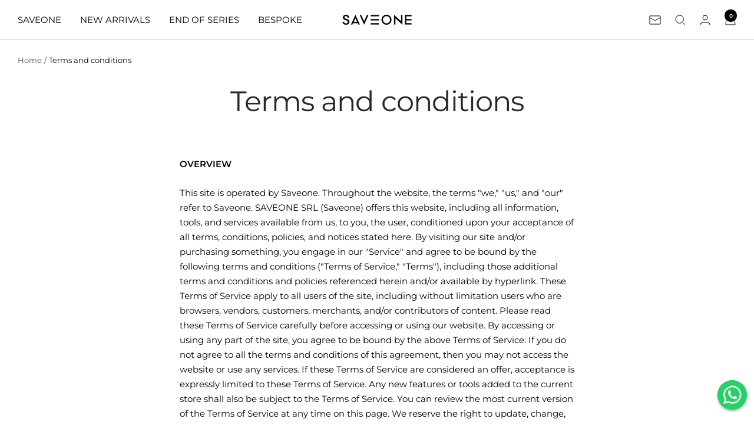

--- FILE ---
content_type: text/html; charset=utf-8
request_url: https://saveone.us/pages/termini-e-condizioni
body_size: 45504
content:
<!doctype html><html class="no-js" lang="en" dir="ltr">
  <head>
    <meta charset="utf-8">
    <meta name="viewport" content="width=device-width, initial-scale=1.0, height=device-height, minimum-scale=1.0, maximum-scale=1.0">
    <meta name="theme-color" content="#ffffff">

    <title>Terms and conditions</title><meta name="description" content="OVERVIEW This site is operated by Saveone. Throughout the website, the terms &quot;we,&quot; &quot;us,&quot; and &quot;our&quot; refer to Saveone. SAVEONE SRL (Saveone) offers this website, including all information, tools, and services available from us, to you, the user, conditioned upon your acceptance of all terms, conditions, policies, and not"><link rel="canonical" href="https://saveone.us/pages/termini-e-condizioni"><link rel="shortcut icon" href="//saveone.us/cdn/shop/files/96_x_96_trasp.png?v=1671812347&width=96" type="image/png"><link rel="preconnect" href="https://cdn.shopify.com">
    <link rel="dns-prefetch" href="https://productreviews.shopifycdn.com">
    <link rel="dns-prefetch" href="https://www.google-analytics.com"><link rel="preconnect" href="https://fonts.shopifycdn.com" crossorigin><link rel="preload" as="style" href="//saveone.us/cdn/shop/t/140/assets/theme.css?v=98817532709123092851762360797">
    <link rel="preload" as="script" href="//saveone.us/cdn/shop/t/140/assets/vendor.js?v=32643890569905814191762357666">
    <link rel="preload" as="script" href="//saveone.us/cdn/shop/t/140/assets/theme.js?v=13336148083894211201762357665"><meta property="og:type" content="website">
  <meta property="og:title" content="Terms and conditions"><meta property="og:image" content="http://saveone.us/cdn/shop/files/Logo_shopy_86340d60-3ce4-4192-9189-ed756ce7362a.jpg?v=1700848785&width=1024">
  <meta property="og:image:secure_url" content="https://saveone.us/cdn/shop/files/Logo_shopy_86340d60-3ce4-4192-9189-ed756ce7362a.jpg?v=1700848785&width=1024">
  <meta property="og:image:width" content="1200">
  <meta property="og:image:height" content="628"><meta property="og:description" content="OVERVIEW This site is operated by Saveone. Throughout the website, the terms &quot;we,&quot; &quot;us,&quot; and &quot;our&quot; refer to Saveone. SAVEONE SRL (Saveone) offers this website, including all information, tools, and services available from us, to you, the user, conditioned upon your acceptance of all terms, conditions, policies, and not"><meta property="og:url" content="https://saveone.us/pages/termini-e-condizioni">
<meta property="og:site_name" content="Saveone"><meta name="twitter:card" content="summary"><meta name="twitter:title" content="Terms and conditions">
  <meta name="twitter:description" content="OVERVIEW This site is operated by Saveone. Throughout the website, the terms &quot;we,&quot; &quot;us,&quot; and &quot;our&quot; refer to Saveone. SAVEONE SRL (Saveone) offers this website, including all information, tools, and services available from us, to you, the user, conditioned upon your acceptance of all terms, conditions, policies, and not"><meta name="twitter:image" content="https://saveone.us/cdn/shop/files/Logo_shopy_86340d60-3ce4-4192-9189-ed756ce7362a.jpg?v=1700848785&width=1200">
  <meta name="twitter:image:alt" content="">
    <script type="application/ld+json">
  {
    "@context": "https://schema.org",
    "@type": "BreadcrumbList",
    "itemListElement": [{
        "@type": "ListItem",
        "position": 1,
        "name": "Home",
        "item": "https://saveone.it"
      },{
            "@type": "ListItem",
            "position": 2,
            "name": "Terms and conditions",
            "item": "https://saveone.it/pages/termini-e-condizioni"
          }]
  }
</script>
    <link rel="preload" href="//saveone.us/cdn/fonts/montserrat/montserrat_n4.81949fa0ac9fd2021e16436151e8eaa539321637.woff2" as="font" type="font/woff2" crossorigin><link rel="preload" href="//saveone.us/cdn/fonts/montserrat/montserrat_n4.81949fa0ac9fd2021e16436151e8eaa539321637.woff2" as="font" type="font/woff2" crossorigin><style>
  /* Typography (heading) */
  @font-face {
  font-family: Montserrat;
  font-weight: 400;
  font-style: normal;
  font-display: swap;
  src: url("//saveone.us/cdn/fonts/montserrat/montserrat_n4.81949fa0ac9fd2021e16436151e8eaa539321637.woff2") format("woff2"),
       url("//saveone.us/cdn/fonts/montserrat/montserrat_n4.a6c632ca7b62da89c3594789ba828388aac693fe.woff") format("woff");
}

@font-face {
  font-family: Montserrat;
  font-weight: 400;
  font-style: italic;
  font-display: swap;
  src: url("//saveone.us/cdn/fonts/montserrat/montserrat_i4.5a4ea298b4789e064f62a29aafc18d41f09ae59b.woff2") format("woff2"),
       url("//saveone.us/cdn/fonts/montserrat/montserrat_i4.072b5869c5e0ed5b9d2021e4c2af132e16681ad2.woff") format("woff");
}

/* Typography (body) */
  @font-face {
  font-family: Montserrat;
  font-weight: 400;
  font-style: normal;
  font-display: swap;
  src: url("//saveone.us/cdn/fonts/montserrat/montserrat_n4.81949fa0ac9fd2021e16436151e8eaa539321637.woff2") format("woff2"),
       url("//saveone.us/cdn/fonts/montserrat/montserrat_n4.a6c632ca7b62da89c3594789ba828388aac693fe.woff") format("woff");
}

@font-face {
  font-family: Montserrat;
  font-weight: 400;
  font-style: italic;
  font-display: swap;
  src: url("//saveone.us/cdn/fonts/montserrat/montserrat_i4.5a4ea298b4789e064f62a29aafc18d41f09ae59b.woff2") format("woff2"),
       url("//saveone.us/cdn/fonts/montserrat/montserrat_i4.072b5869c5e0ed5b9d2021e4c2af132e16681ad2.woff") format("woff");
}

@font-face {
  font-family: Montserrat;
  font-weight: 600;
  font-style: normal;
  font-display: swap;
  src: url("//saveone.us/cdn/fonts/montserrat/montserrat_n6.1326b3e84230700ef15b3a29fb520639977513e0.woff2") format("woff2"),
       url("//saveone.us/cdn/fonts/montserrat/montserrat_n6.652f051080eb14192330daceed8cd53dfdc5ead9.woff") format("woff");
}

@font-face {
  font-family: Montserrat;
  font-weight: 600;
  font-style: italic;
  font-display: swap;
  src: url("//saveone.us/cdn/fonts/montserrat/montserrat_i6.e90155dd2f004112a61c0322d66d1f59dadfa84b.woff2") format("woff2"),
       url("//saveone.us/cdn/fonts/montserrat/montserrat_i6.41470518d8e9d7f1bcdd29a447c2397e5393943f.woff") format("woff");
}

:root {--heading-color: 40, 40, 40;
    --text-color: 0, 0, 0;
    --background: 255, 255, 255;
    --secondary-background: 255, 255, 255;
    --border-color: 217, 217, 217;
    --border-color-darker: 153, 153, 153;
    --success-color: 46, 158, 123;
    --success-background: 213, 236, 229;
    --error-color: 222, 42, 42;
    --error-background: 253, 240, 240;
    --primary-button-background: 0, 0, 0;
    --primary-button-text-color: 255, 255, 255;
    --secondary-button-background: 0, 0, 0;
    --secondary-button-text-color: 255, 255, 255;
    --product-star-rating: 46, 158, 123;
    --product-on-sale-accent: 0, 0, 0;
    --product-sold-out-accent: 111, 113, 155;
    --product-custom-label-background: 0, 0, 0;
    --product-custom-label-text-color: 255, 255, 255;
    --product-custom-label-2-background: 0, 0, 0;
    --product-custom-label-2-text-color: 255, 255, 255;
    --product-low-stock-text-color: 222, 42, 42;
    --product-in-stock-text-color: 46, 158, 123;
    --loading-bar-background: 0, 0, 0;

    /* We duplicate some "base" colors as root colors, which is useful to use on drawer elements or popover without. Those should not be overridden to avoid issues */
    --root-heading-color: 40, 40, 40;
    --root-text-color: 0, 0, 0;
    --root-background: 255, 255, 255;
    --root-border-color: 217, 217, 217;
    --root-primary-button-background: 0, 0, 0;
    --root-primary-button-text-color: 255, 255, 255;

    --base-font-size: 15px;
    --heading-font-family: Montserrat, sans-serif;
    --heading-font-weight: 400;
    --heading-font-style: normal;
    --heading-text-transform: normal;
    --text-font-family: Montserrat, sans-serif;
    --text-font-weight: 400;
    --text-font-style: normal;
    --text-font-bold-weight: 600;

    /* Typography (font size) */
    --heading-xxsmall-font-size: 11px;
    --heading-xsmall-font-size: 11px;
    --heading-small-font-size: 12px;
    --heading-large-font-size: 36px;
    --heading-h1-font-size: 36px;
    --heading-h2-font-size: 30px;
    --heading-h3-font-size: 26px;
    --heading-h4-font-size: 24px;
    --heading-h5-font-size: 20px;
    --heading-h6-font-size: 16px;

    /* Control the look and feel of the theme by changing radius of various elements */
    --button-border-radius: 0px;
    --block-border-radius: 0px;
    --block-border-radius-reduced: 0px;
    --color-swatch-border-radius: 0px;

    /* Button size */
    --button-height: 48px;
    --button-small-height: 40px;

    /* Form related */
    --form-input-field-height: 48px;
    --form-input-gap: 16px;
    --form-submit-margin: 24px;

    /* Product listing related variables */
    --product-list-block-spacing: 32px;

    /* Video related */
    --play-button-background: 255, 255, 255;
    --play-button-arrow: 0, 0, 0;

    /* RTL support */
    --transform-logical-flip: 1;
    --transform-origin-start: left;
    --transform-origin-end: right;

    /* Other */
    --zoom-cursor-svg-url: url(//saveone.us/cdn/shop/t/140/assets/zoom-cursor.svg?v=33794662915346060031762357701);
    --arrow-right-svg-url: url(//saveone.us/cdn/shop/t/140/assets/arrow-right.svg?v=141591004395532001551762357701);
    --arrow-left-svg-url: url(//saveone.us/cdn/shop/t/140/assets/arrow-left.svg?v=129346168889692502881762357701);

    /* Some useful variables that we can reuse in our CSS. Some explanation are needed for some of them:
       - container-max-width-minus-gutters: represents the container max width without the edge gutters
       - container-outer-width: considering the screen width, represent all the space outside the container
       - container-outer-margin: same as container-outer-width but get set to 0 inside a container
       - container-inner-width: the effective space inside the container (minus gutters)
       - grid-column-width: represents the width of a single column of the grid
       - vertical-breather: this is a variable that defines the global "spacing" between sections, and inside the section
                            to create some "breath" and minimum spacing
     */
    --container-max-width: 1600px;
    --container-gutter: 24px;
    --container-max-width-minus-gutters: calc(var(--container-max-width) - (var(--container-gutter)) * 2);
    --container-outer-width: max(calc((100vw - var(--container-max-width-minus-gutters)) / 2), var(--container-gutter));
    --container-outer-margin: var(--container-outer-width);
    --container-inner-width: calc(100vw - var(--container-outer-width) * 2);

    --grid-column-count: 10;
    --grid-gap: 24px;
    --grid-column-width: calc((100vw - var(--container-outer-width) * 2 - var(--grid-gap) * (var(--grid-column-count) - 1)) / var(--grid-column-count));

    --vertical-breather: 48px;
    --vertical-breather-tight: 48px;

    /* Shopify related variables */
    --payment-terms-background-color: #ffffff;
  }

  @media screen and (min-width: 741px) {
    :root {
      --container-gutter: 40px;
      --grid-column-count: 20;
      --vertical-breather: 64px;
      --vertical-breather-tight: 64px;

      /* Typography (font size) */
      --heading-xsmall-font-size: 12px;
      --heading-small-font-size: 13px;
      --heading-large-font-size: 52px;
      --heading-h1-font-size: 48px;
      --heading-h2-font-size: 38px;
      --heading-h3-font-size: 32px;
      --heading-h4-font-size: 24px;
      --heading-h5-font-size: 20px;
      --heading-h6-font-size: 18px;

      /* Form related */
      --form-input-field-height: 52px;
      --form-submit-margin: 32px;

      /* Button size */
      --button-height: 52px;
      --button-small-height: 44px;
    }
  }

  @media screen and (min-width: 1200px) {
    :root {
      --vertical-breather: 80px;
      --vertical-breather-tight: 64px;
      --product-list-block-spacing: 48px;

      /* Typography */
      --heading-large-font-size: 64px;
      --heading-h1-font-size: 56px;
      --heading-h2-font-size: 48px;
      --heading-h3-font-size: 36px;
      --heading-h4-font-size: 30px;
      --heading-h5-font-size: 24px;
      --heading-h6-font-size: 18px;
    }
  }

  @media screen and (min-width: 1600px) {
    :root {
      --vertical-breather: 90px;
      --vertical-breather-tight: 64px;
    }
  }
</style>
    <script>
  // This allows to expose several variables to the global scope, to be used in scripts
  window.themeVariables = {
    settings: {
      direction: "ltr",
      pageType: "page",
      cartCount: 0,
      moneyFormat: "${{amount}}",
      moneyWithCurrencyFormat: "${{amount}} USD",
      showVendor: false,
      discountMode: "percentage",
      currencyCodeEnabled: true,
      cartType: "message",
      cartCurrency: "USD",
      mobileZoomFactor: 2.5
    },

    routes: {
      host: "saveone.us",
      rootUrl: "\/",
      rootUrlWithoutSlash: '',
      cartUrl: "\/cart",
      cartAddUrl: "\/cart\/add",
      cartChangeUrl: "\/cart\/change",
      searchUrl: "\/search",
      predictiveSearchUrl: "\/search\/suggest",
      productRecommendationsUrl: "\/recommendations\/products"
    },

    strings: {
      accessibilityDelete: "Delete",
      accessibilityClose: "Close",
      collectionSoldOut: "Sold out",
      collectionDiscount: "Save @savings@",
      productSalePrice: "Sale price",
      productRegularPrice: "Regular price",
      productFormUnavailable: "Unavailable",
      productFormSoldOut: "Sold out",
      productFormPreOrder: "Pre-order",
      productFormAddToCart: "Add to cart",
      searchNoResults: "No results could be found.",
      searchNewSearch: "New search",
      searchProducts: "Products",
      searchArticles: "Journal",
      searchPages: "Pages",
      searchCollections: "Collections",
      cartViewCart: "View cart",
      cartItemAdded: "Item added to your cart!",
      cartItemAddedShort: "Added to your cart!",
      cartAddOrderNote: "Add order note",
      cartEditOrderNote: "Edit order note",
      shippingEstimatorNoResults: "Sorry, we do not ship to your address.",
      shippingEstimatorOneResult: "There is one shipping rate for your address:",
      shippingEstimatorMultipleResults: "There are several shipping rates for your address:",
      shippingEstimatorError: "One or more error occurred while retrieving shipping rates:"
    },

    libs: {
      flickity: "\/\/saveone.us\/cdn\/shop\/t\/140\/assets\/flickity.js?v=176646718982628074891762357658",
      photoswipe: "\/\/saveone.us\/cdn\/shop\/t\/140\/assets\/photoswipe.js?v=132268647426145925301762357660",
      qrCode: "\/\/saveone.us\/cdn\/shopifycloud\/storefront\/assets\/themes_support\/vendor\/qrcode-3f2b403b.js"
    },

    breakpoints: {
      phone: 'screen and (max-width: 740px)',
      tablet: 'screen and (min-width: 741px) and (max-width: 999px)',
      tabletAndUp: 'screen and (min-width: 741px)',
      pocket: 'screen and (max-width: 999px)',
      lap: 'screen and (min-width: 1000px) and (max-width: 1199px)',
      lapAndUp: 'screen and (min-width: 1000px)',
      desktop: 'screen and (min-width: 1200px)',
      wide: 'screen and (min-width: 1400px)'
    }
  };

  window.addEventListener('pageshow', async () => {
    const cartContent = await (await fetch(`${window.themeVariables.routes.cartUrl}.js`, {cache: 'reload'})).json();
    document.documentElement.dispatchEvent(new CustomEvent('cart:refresh', {detail: {cart: cartContent}}));
  });

  if ('noModule' in HTMLScriptElement.prototype) {
    // Old browsers (like IE) that does not support module will be considered as if not executing JS at all
    document.documentElement.className = document.documentElement.className.replace('no-js', 'js');

    requestAnimationFrame(() => {
      const viewportHeight = (window.visualViewport ? window.visualViewport.height : document.documentElement.clientHeight);
      document.documentElement.style.setProperty('--window-height',viewportHeight + 'px');
    });
  }</script>

    <link rel="stylesheet" href="//saveone.us/cdn/shop/t/140/assets/theme.css?v=98817532709123092851762360797">

    <script src="//saveone.us/cdn/shop/t/140/assets/vendor.js?v=32643890569905814191762357666" defer></script>
    <script src="//saveone.us/cdn/shop/t/140/assets/theme.js?v=13336148083894211201762357665" defer></script>
    <script src="//saveone.us/cdn/shop/t/140/assets/custom.js?v=167639537848865775061762357656" defer></script>

    <script>window.performance && window.performance.mark && window.performance.mark('shopify.content_for_header.start');</script><meta name="google-site-verification" content="g_uALeFOZS6ScxL_flfcComP0gzP4Ld1K0OdYRGAIEc">
<meta name="google-site-verification" content="D3dwuDgTkCYQNl-xDsswus-y-sq6mh65LAe2oTm_IkI">
<meta name="facebook-domain-verification" content="01d01d02r1uqx74onwml8io6owl33u">
<meta id="shopify-digital-wallet" name="shopify-digital-wallet" content="/1584660545/digital_wallets/dialog">
<meta name="shopify-checkout-api-token" content="c23d4d80f04410163de27099940b873b">
<meta id="in-context-paypal-metadata" data-shop-id="1584660545" data-venmo-supported="false" data-environment="production" data-locale="en_US" data-paypal-v4="true" data-currency="USD">
<link rel="alternate" hreflang="x-default" href="https://saveone.it/pages/termini-e-condizioni">
<link rel="alternate" hreflang="en" href="https://saveone.it/en/pages/termini-e-condizioni">
<link rel="alternate" hreflang="en-AF" href="https://saveone.it/en-com/pages/termini-e-condizioni">
<link rel="alternate" hreflang="fr-AF" href="https://saveone.it/fr-com/pages/termini-e-condizioni">
<link rel="alternate" hreflang="it-AF" href="https://saveone.it/it-com/pages/termini-e-condizioni">
<link rel="alternate" hreflang="en-AN" href="https://saveone.it/en-com/pages/termini-e-condizioni">
<link rel="alternate" hreflang="fr-AN" href="https://saveone.it/fr-com/pages/termini-e-condizioni">
<link rel="alternate" hreflang="it-AN" href="https://saveone.it/it-com/pages/termini-e-condizioni">
<link rel="alternate" hreflang="en-AO" href="https://saveone.it/en-com/pages/termini-e-condizioni">
<link rel="alternate" hreflang="fr-AO" href="https://saveone.it/fr-com/pages/termini-e-condizioni">
<link rel="alternate" hreflang="it-AO" href="https://saveone.it/it-com/pages/termini-e-condizioni">
<link rel="alternate" hreflang="en-AU" href="https://saveone.it/en-com/pages/termini-e-condizioni">
<link rel="alternate" hreflang="fr-AU" href="https://saveone.it/fr-com/pages/termini-e-condizioni">
<link rel="alternate" hreflang="it-AU" href="https://saveone.it/it-com/pages/termini-e-condizioni">
<link rel="alternate" hreflang="en-AX" href="https://saveone.it/en-com/pages/termini-e-condizioni">
<link rel="alternate" hreflang="fr-AX" href="https://saveone.it/fr-com/pages/termini-e-condizioni">
<link rel="alternate" hreflang="it-AX" href="https://saveone.it/it-com/pages/termini-e-condizioni">
<link rel="alternate" hreflang="en-AZ" href="https://saveone.it/en-com/pages/termini-e-condizioni">
<link rel="alternate" hreflang="fr-AZ" href="https://saveone.it/fr-com/pages/termini-e-condizioni">
<link rel="alternate" hreflang="it-AZ" href="https://saveone.it/it-com/pages/termini-e-condizioni">
<link rel="alternate" hreflang="en-BD" href="https://saveone.it/en-com/pages/termini-e-condizioni">
<link rel="alternate" hreflang="fr-BD" href="https://saveone.it/fr-com/pages/termini-e-condizioni">
<link rel="alternate" hreflang="it-BD" href="https://saveone.it/it-com/pages/termini-e-condizioni">
<link rel="alternate" hreflang="en-BF" href="https://saveone.it/en-com/pages/termini-e-condizioni">
<link rel="alternate" hreflang="fr-BF" href="https://saveone.it/fr-com/pages/termini-e-condizioni">
<link rel="alternate" hreflang="it-BF" href="https://saveone.it/it-com/pages/termini-e-condizioni">
<link rel="alternate" hreflang="en-BH" href="https://saveone.it/en-com/pages/termini-e-condizioni">
<link rel="alternate" hreflang="fr-BH" href="https://saveone.it/fr-com/pages/termini-e-condizioni">
<link rel="alternate" hreflang="it-BH" href="https://saveone.it/it-com/pages/termini-e-condizioni">
<link rel="alternate" hreflang="en-BI" href="https://saveone.it/en-com/pages/termini-e-condizioni">
<link rel="alternate" hreflang="fr-BI" href="https://saveone.it/fr-com/pages/termini-e-condizioni">
<link rel="alternate" hreflang="it-BI" href="https://saveone.it/it-com/pages/termini-e-condizioni">
<link rel="alternate" hreflang="en-BJ" href="https://saveone.it/en-com/pages/termini-e-condizioni">
<link rel="alternate" hreflang="fr-BJ" href="https://saveone.it/fr-com/pages/termini-e-condizioni">
<link rel="alternate" hreflang="it-BJ" href="https://saveone.it/it-com/pages/termini-e-condizioni">
<link rel="alternate" hreflang="en-BN" href="https://saveone.it/en-com/pages/termini-e-condizioni">
<link rel="alternate" hreflang="fr-BN" href="https://saveone.it/fr-com/pages/termini-e-condizioni">
<link rel="alternate" hreflang="it-BN" href="https://saveone.it/it-com/pages/termini-e-condizioni">
<link rel="alternate" hreflang="en-BT" href="https://saveone.it/en-com/pages/termini-e-condizioni">
<link rel="alternate" hreflang="fr-BT" href="https://saveone.it/fr-com/pages/termini-e-condizioni">
<link rel="alternate" hreflang="it-BT" href="https://saveone.it/it-com/pages/termini-e-condizioni">
<link rel="alternate" hreflang="en-BV" href="https://saveone.it/en-com/pages/termini-e-condizioni">
<link rel="alternate" hreflang="fr-BV" href="https://saveone.it/fr-com/pages/termini-e-condizioni">
<link rel="alternate" hreflang="it-BV" href="https://saveone.it/it-com/pages/termini-e-condizioni">
<link rel="alternate" hreflang="en-BW" href="https://saveone.it/en-com/pages/termini-e-condizioni">
<link rel="alternate" hreflang="fr-BW" href="https://saveone.it/fr-com/pages/termini-e-condizioni">
<link rel="alternate" hreflang="it-BW" href="https://saveone.it/it-com/pages/termini-e-condizioni">
<link rel="alternate" hreflang="en-CC" href="https://saveone.it/en-com/pages/termini-e-condizioni">
<link rel="alternate" hreflang="fr-CC" href="https://saveone.it/fr-com/pages/termini-e-condizioni">
<link rel="alternate" hreflang="it-CC" href="https://saveone.it/it-com/pages/termini-e-condizioni">
<link rel="alternate" hreflang="en-CD" href="https://saveone.it/en-com/pages/termini-e-condizioni">
<link rel="alternate" hreflang="fr-CD" href="https://saveone.it/fr-com/pages/termini-e-condizioni">
<link rel="alternate" hreflang="it-CD" href="https://saveone.it/it-com/pages/termini-e-condizioni">
<link rel="alternate" hreflang="en-CF" href="https://saveone.it/en-com/pages/termini-e-condizioni">
<link rel="alternate" hreflang="fr-CF" href="https://saveone.it/fr-com/pages/termini-e-condizioni">
<link rel="alternate" hreflang="it-CF" href="https://saveone.it/it-com/pages/termini-e-condizioni">
<link rel="alternate" hreflang="en-CG" href="https://saveone.it/en-com/pages/termini-e-condizioni">
<link rel="alternate" hreflang="fr-CG" href="https://saveone.it/fr-com/pages/termini-e-condizioni">
<link rel="alternate" hreflang="it-CG" href="https://saveone.it/it-com/pages/termini-e-condizioni">
<link rel="alternate" hreflang="en-CI" href="https://saveone.it/en-com/pages/termini-e-condizioni">
<link rel="alternate" hreflang="fr-CI" href="https://saveone.it/fr-com/pages/termini-e-condizioni">
<link rel="alternate" hreflang="it-CI" href="https://saveone.it/it-com/pages/termini-e-condizioni">
<link rel="alternate" hreflang="en-CK" href="https://saveone.it/en-com/pages/termini-e-condizioni">
<link rel="alternate" hreflang="fr-CK" href="https://saveone.it/fr-com/pages/termini-e-condizioni">
<link rel="alternate" hreflang="it-CK" href="https://saveone.it/it-com/pages/termini-e-condizioni">
<link rel="alternate" hreflang="en-CM" href="https://saveone.it/en-com/pages/termini-e-condizioni">
<link rel="alternate" hreflang="fr-CM" href="https://saveone.it/fr-com/pages/termini-e-condizioni">
<link rel="alternate" hreflang="it-CM" href="https://saveone.it/it-com/pages/termini-e-condizioni">
<link rel="alternate" hreflang="en-CN" href="https://saveone.it/en-com/pages/termini-e-condizioni">
<link rel="alternate" hreflang="fr-CN" href="https://saveone.it/fr-com/pages/termini-e-condizioni">
<link rel="alternate" hreflang="it-CN" href="https://saveone.it/it-com/pages/termini-e-condizioni">
<link rel="alternate" hreflang="en-CV" href="https://saveone.it/en-com/pages/termini-e-condizioni">
<link rel="alternate" hreflang="fr-CV" href="https://saveone.it/fr-com/pages/termini-e-condizioni">
<link rel="alternate" hreflang="it-CV" href="https://saveone.it/it-com/pages/termini-e-condizioni">
<link rel="alternate" hreflang="en-CX" href="https://saveone.it/en-com/pages/termini-e-condizioni">
<link rel="alternate" hreflang="fr-CX" href="https://saveone.it/fr-com/pages/termini-e-condizioni">
<link rel="alternate" hreflang="it-CX" href="https://saveone.it/it-com/pages/termini-e-condizioni">
<link rel="alternate" hreflang="en-DJ" href="https://saveone.it/en-com/pages/termini-e-condizioni">
<link rel="alternate" hreflang="fr-DJ" href="https://saveone.it/fr-com/pages/termini-e-condizioni">
<link rel="alternate" hreflang="it-DJ" href="https://saveone.it/it-com/pages/termini-e-condizioni">
<link rel="alternate" hreflang="en-DZ" href="https://saveone.it/en-com/pages/termini-e-condizioni">
<link rel="alternate" hreflang="fr-DZ" href="https://saveone.it/fr-com/pages/termini-e-condizioni">
<link rel="alternate" hreflang="it-DZ" href="https://saveone.it/it-com/pages/termini-e-condizioni">
<link rel="alternate" hreflang="en-EG" href="https://saveone.it/en-com/pages/termini-e-condizioni">
<link rel="alternate" hreflang="fr-EG" href="https://saveone.it/fr-com/pages/termini-e-condizioni">
<link rel="alternate" hreflang="it-EG" href="https://saveone.it/it-com/pages/termini-e-condizioni">
<link rel="alternate" hreflang="en-EH" href="https://saveone.it/en-com/pages/termini-e-condizioni">
<link rel="alternate" hreflang="fr-EH" href="https://saveone.it/fr-com/pages/termini-e-condizioni">
<link rel="alternate" hreflang="it-EH" href="https://saveone.it/it-com/pages/termini-e-condizioni">
<link rel="alternate" hreflang="en-ER" href="https://saveone.it/en-com/pages/termini-e-condizioni">
<link rel="alternate" hreflang="fr-ER" href="https://saveone.it/fr-com/pages/termini-e-condizioni">
<link rel="alternate" hreflang="it-ER" href="https://saveone.it/it-com/pages/termini-e-condizioni">
<link rel="alternate" hreflang="en-ET" href="https://saveone.it/en-com/pages/termini-e-condizioni">
<link rel="alternate" hreflang="fr-ET" href="https://saveone.it/fr-com/pages/termini-e-condizioni">
<link rel="alternate" hreflang="it-ET" href="https://saveone.it/it-com/pages/termini-e-condizioni">
<link rel="alternate" hreflang="en-FJ" href="https://saveone.it/en-com/pages/termini-e-condizioni">
<link rel="alternate" hreflang="fr-FJ" href="https://saveone.it/fr-com/pages/termini-e-condizioni">
<link rel="alternate" hreflang="it-FJ" href="https://saveone.it/it-com/pages/termini-e-condizioni">
<link rel="alternate" hreflang="en-FO" href="https://saveone.it/en-com/pages/termini-e-condizioni">
<link rel="alternate" hreflang="fr-FO" href="https://saveone.it/fr-com/pages/termini-e-condizioni">
<link rel="alternate" hreflang="it-FO" href="https://saveone.it/it-com/pages/termini-e-condizioni">
<link rel="alternate" hreflang="en-GA" href="https://saveone.it/en-com/pages/termini-e-condizioni">
<link rel="alternate" hreflang="fr-GA" href="https://saveone.it/fr-com/pages/termini-e-condizioni">
<link rel="alternate" hreflang="it-GA" href="https://saveone.it/it-com/pages/termini-e-condizioni">
<link rel="alternate" hreflang="en-GH" href="https://saveone.it/en-com/pages/termini-e-condizioni">
<link rel="alternate" hreflang="fr-GH" href="https://saveone.it/fr-com/pages/termini-e-condizioni">
<link rel="alternate" hreflang="it-GH" href="https://saveone.it/it-com/pages/termini-e-condizioni">
<link rel="alternate" hreflang="en-GM" href="https://saveone.it/en-com/pages/termini-e-condizioni">
<link rel="alternate" hreflang="fr-GM" href="https://saveone.it/fr-com/pages/termini-e-condizioni">
<link rel="alternate" hreflang="it-GM" href="https://saveone.it/it-com/pages/termini-e-condizioni">
<link rel="alternate" hreflang="en-GN" href="https://saveone.it/en-com/pages/termini-e-condizioni">
<link rel="alternate" hreflang="fr-GN" href="https://saveone.it/fr-com/pages/termini-e-condizioni">
<link rel="alternate" hreflang="it-GN" href="https://saveone.it/it-com/pages/termini-e-condizioni">
<link rel="alternate" hreflang="en-GQ" href="https://saveone.it/en-com/pages/termini-e-condizioni">
<link rel="alternate" hreflang="fr-GQ" href="https://saveone.it/fr-com/pages/termini-e-condizioni">
<link rel="alternate" hreflang="it-GQ" href="https://saveone.it/it-com/pages/termini-e-condizioni">
<link rel="alternate" hreflang="en-GW" href="https://saveone.it/en-com/pages/termini-e-condizioni">
<link rel="alternate" hreflang="fr-GW" href="https://saveone.it/fr-com/pages/termini-e-condizioni">
<link rel="alternate" hreflang="it-GW" href="https://saveone.it/it-com/pages/termini-e-condizioni">
<link rel="alternate" hreflang="en-HK" href="https://saveone.it/en-com/pages/termini-e-condizioni">
<link rel="alternate" hreflang="fr-HK" href="https://saveone.it/fr-com/pages/termini-e-condizioni">
<link rel="alternate" hreflang="it-HK" href="https://saveone.it/it-com/pages/termini-e-condizioni">
<link rel="alternate" hreflang="en-HM" href="https://saveone.it/en-com/pages/termini-e-condizioni">
<link rel="alternate" hreflang="fr-HM" href="https://saveone.it/fr-com/pages/termini-e-condizioni">
<link rel="alternate" hreflang="it-HM" href="https://saveone.it/it-com/pages/termini-e-condizioni">
<link rel="alternate" hreflang="en-ID" href="https://saveone.it/en-com/pages/termini-e-condizioni">
<link rel="alternate" hreflang="fr-ID" href="https://saveone.it/fr-com/pages/termini-e-condizioni">
<link rel="alternate" hreflang="it-ID" href="https://saveone.it/it-com/pages/termini-e-condizioni">
<link rel="alternate" hreflang="en-IL" href="https://saveone.it/en-com/pages/termini-e-condizioni">
<link rel="alternate" hreflang="fr-IL" href="https://saveone.it/fr-com/pages/termini-e-condizioni">
<link rel="alternate" hreflang="it-IL" href="https://saveone.it/it-com/pages/termini-e-condizioni">
<link rel="alternate" hreflang="en-IM" href="https://saveone.it/en-com/pages/termini-e-condizioni">
<link rel="alternate" hreflang="fr-IM" href="https://saveone.it/fr-com/pages/termini-e-condizioni">
<link rel="alternate" hreflang="it-IM" href="https://saveone.it/it-com/pages/termini-e-condizioni">
<link rel="alternate" hreflang="en-IN" href="https://saveone.it/en-com/pages/termini-e-condizioni">
<link rel="alternate" hreflang="fr-IN" href="https://saveone.it/fr-com/pages/termini-e-condizioni">
<link rel="alternate" hreflang="it-IN" href="https://saveone.it/it-com/pages/termini-e-condizioni">
<link rel="alternate" hreflang="en-IO" href="https://saveone.it/en-com/pages/termini-e-condizioni">
<link rel="alternate" hreflang="fr-IO" href="https://saveone.it/fr-com/pages/termini-e-condizioni">
<link rel="alternate" hreflang="it-IO" href="https://saveone.it/it-com/pages/termini-e-condizioni">
<link rel="alternate" hreflang="en-IQ" href="https://saveone.it/en-com/pages/termini-e-condizioni">
<link rel="alternate" hreflang="fr-IQ" href="https://saveone.it/fr-com/pages/termini-e-condizioni">
<link rel="alternate" hreflang="it-IQ" href="https://saveone.it/it-com/pages/termini-e-condizioni">
<link rel="alternate" hreflang="en-JO" href="https://saveone.it/en-com/pages/termini-e-condizioni">
<link rel="alternate" hreflang="fr-JO" href="https://saveone.it/fr-com/pages/termini-e-condizioni">
<link rel="alternate" hreflang="it-JO" href="https://saveone.it/it-com/pages/termini-e-condizioni">
<link rel="alternate" hreflang="en-JP" href="https://saveone.it/en-com/pages/termini-e-condizioni">
<link rel="alternate" hreflang="fr-JP" href="https://saveone.it/fr-com/pages/termini-e-condizioni">
<link rel="alternate" hreflang="it-JP" href="https://saveone.it/it-com/pages/termini-e-condizioni">
<link rel="alternate" hreflang="en-KE" href="https://saveone.it/en-com/pages/termini-e-condizioni">
<link rel="alternate" hreflang="fr-KE" href="https://saveone.it/fr-com/pages/termini-e-condizioni">
<link rel="alternate" hreflang="it-KE" href="https://saveone.it/it-com/pages/termini-e-condizioni">
<link rel="alternate" hreflang="en-KG" href="https://saveone.it/en-com/pages/termini-e-condizioni">
<link rel="alternate" hreflang="fr-KG" href="https://saveone.it/fr-com/pages/termini-e-condizioni">
<link rel="alternate" hreflang="it-KG" href="https://saveone.it/it-com/pages/termini-e-condizioni">
<link rel="alternate" hreflang="en-KH" href="https://saveone.it/en-com/pages/termini-e-condizioni">
<link rel="alternate" hreflang="fr-KH" href="https://saveone.it/fr-com/pages/termini-e-condizioni">
<link rel="alternate" hreflang="it-KH" href="https://saveone.it/it-com/pages/termini-e-condizioni">
<link rel="alternate" hreflang="en-KI" href="https://saveone.it/en-com/pages/termini-e-condizioni">
<link rel="alternate" hreflang="fr-KI" href="https://saveone.it/fr-com/pages/termini-e-condizioni">
<link rel="alternate" hreflang="it-KI" href="https://saveone.it/it-com/pages/termini-e-condizioni">
<link rel="alternate" hreflang="en-KM" href="https://saveone.it/en-com/pages/termini-e-condizioni">
<link rel="alternate" hreflang="fr-KM" href="https://saveone.it/fr-com/pages/termini-e-condizioni">
<link rel="alternate" hreflang="it-KM" href="https://saveone.it/it-com/pages/termini-e-condizioni">
<link rel="alternate" hreflang="en-KR" href="https://saveone.it/en-com/pages/termini-e-condizioni">
<link rel="alternate" hreflang="fr-KR" href="https://saveone.it/fr-com/pages/termini-e-condizioni">
<link rel="alternate" hreflang="it-KR" href="https://saveone.it/it-com/pages/termini-e-condizioni">
<link rel="alternate" hreflang="en-KW" href="https://saveone.it/en-com/pages/termini-e-condizioni">
<link rel="alternate" hreflang="fr-KW" href="https://saveone.it/fr-com/pages/termini-e-condizioni">
<link rel="alternate" hreflang="it-KW" href="https://saveone.it/it-com/pages/termini-e-condizioni">
<link rel="alternate" hreflang="en-KZ" href="https://saveone.it/en-com/pages/termini-e-condizioni">
<link rel="alternate" hreflang="fr-KZ" href="https://saveone.it/fr-com/pages/termini-e-condizioni">
<link rel="alternate" hreflang="it-KZ" href="https://saveone.it/it-com/pages/termini-e-condizioni">
<link rel="alternate" hreflang="en-LA" href="https://saveone.it/en-com/pages/termini-e-condizioni">
<link rel="alternate" hreflang="fr-LA" href="https://saveone.it/fr-com/pages/termini-e-condizioni">
<link rel="alternate" hreflang="it-LA" href="https://saveone.it/it-com/pages/termini-e-condizioni">
<link rel="alternate" hreflang="en-LB" href="https://saveone.it/en-com/pages/termini-e-condizioni">
<link rel="alternate" hreflang="fr-LB" href="https://saveone.it/fr-com/pages/termini-e-condizioni">
<link rel="alternate" hreflang="it-LB" href="https://saveone.it/it-com/pages/termini-e-condizioni">
<link rel="alternate" hreflang="en-LK" href="https://saveone.it/en-com/pages/termini-e-condizioni">
<link rel="alternate" hreflang="fr-LK" href="https://saveone.it/fr-com/pages/termini-e-condizioni">
<link rel="alternate" hreflang="it-LK" href="https://saveone.it/it-com/pages/termini-e-condizioni">
<link rel="alternate" hreflang="en-LR" href="https://saveone.it/en-com/pages/termini-e-condizioni">
<link rel="alternate" hreflang="fr-LR" href="https://saveone.it/fr-com/pages/termini-e-condizioni">
<link rel="alternate" hreflang="it-LR" href="https://saveone.it/it-com/pages/termini-e-condizioni">
<link rel="alternate" hreflang="en-LS" href="https://saveone.it/en-com/pages/termini-e-condizioni">
<link rel="alternate" hreflang="fr-LS" href="https://saveone.it/fr-com/pages/termini-e-condizioni">
<link rel="alternate" hreflang="it-LS" href="https://saveone.it/it-com/pages/termini-e-condizioni">
<link rel="alternate" hreflang="en-LY" href="https://saveone.it/en-com/pages/termini-e-condizioni">
<link rel="alternate" hreflang="fr-LY" href="https://saveone.it/fr-com/pages/termini-e-condizioni">
<link rel="alternate" hreflang="it-LY" href="https://saveone.it/it-com/pages/termini-e-condizioni">
<link rel="alternate" hreflang="en-MA" href="https://saveone.it/en-com/pages/termini-e-condizioni">
<link rel="alternate" hreflang="fr-MA" href="https://saveone.it/fr-com/pages/termini-e-condizioni">
<link rel="alternate" hreflang="it-MA" href="https://saveone.it/it-com/pages/termini-e-condizioni">
<link rel="alternate" hreflang="en-MG" href="https://saveone.it/en-com/pages/termini-e-condizioni">
<link rel="alternate" hreflang="fr-MG" href="https://saveone.it/fr-com/pages/termini-e-condizioni">
<link rel="alternate" hreflang="it-MG" href="https://saveone.it/it-com/pages/termini-e-condizioni">
<link rel="alternate" hreflang="en-ML" href="https://saveone.it/en-com/pages/termini-e-condizioni">
<link rel="alternate" hreflang="fr-ML" href="https://saveone.it/fr-com/pages/termini-e-condizioni">
<link rel="alternate" hreflang="it-ML" href="https://saveone.it/it-com/pages/termini-e-condizioni">
<link rel="alternate" hreflang="en-MM" href="https://saveone.it/en-com/pages/termini-e-condizioni">
<link rel="alternate" hreflang="fr-MM" href="https://saveone.it/fr-com/pages/termini-e-condizioni">
<link rel="alternate" hreflang="it-MM" href="https://saveone.it/it-com/pages/termini-e-condizioni">
<link rel="alternate" hreflang="en-MN" href="https://saveone.it/en-com/pages/termini-e-condizioni">
<link rel="alternate" hreflang="fr-MN" href="https://saveone.it/fr-com/pages/termini-e-condizioni">
<link rel="alternate" hreflang="it-MN" href="https://saveone.it/it-com/pages/termini-e-condizioni">
<link rel="alternate" hreflang="en-MO" href="https://saveone.it/en-com/pages/termini-e-condizioni">
<link rel="alternate" hreflang="fr-MO" href="https://saveone.it/fr-com/pages/termini-e-condizioni">
<link rel="alternate" hreflang="it-MO" href="https://saveone.it/it-com/pages/termini-e-condizioni">
<link rel="alternate" hreflang="en-MR" href="https://saveone.it/en-com/pages/termini-e-condizioni">
<link rel="alternate" hreflang="fr-MR" href="https://saveone.it/fr-com/pages/termini-e-condizioni">
<link rel="alternate" hreflang="it-MR" href="https://saveone.it/it-com/pages/termini-e-condizioni">
<link rel="alternate" hreflang="en-MU" href="https://saveone.it/en-com/pages/termini-e-condizioni">
<link rel="alternate" hreflang="fr-MU" href="https://saveone.it/fr-com/pages/termini-e-condizioni">
<link rel="alternate" hreflang="it-MU" href="https://saveone.it/it-com/pages/termini-e-condizioni">
<link rel="alternate" hreflang="en-MV" href="https://saveone.it/en-com/pages/termini-e-condizioni">
<link rel="alternate" hreflang="fr-MV" href="https://saveone.it/fr-com/pages/termini-e-condizioni">
<link rel="alternate" hreflang="it-MV" href="https://saveone.it/it-com/pages/termini-e-condizioni">
<link rel="alternate" hreflang="en-MW" href="https://saveone.it/en-com/pages/termini-e-condizioni">
<link rel="alternate" hreflang="fr-MW" href="https://saveone.it/fr-com/pages/termini-e-condizioni">
<link rel="alternate" hreflang="it-MW" href="https://saveone.it/it-com/pages/termini-e-condizioni">
<link rel="alternate" hreflang="en-MY" href="https://saveone.it/en-com/pages/termini-e-condizioni">
<link rel="alternate" hreflang="fr-MY" href="https://saveone.it/fr-com/pages/termini-e-condizioni">
<link rel="alternate" hreflang="it-MY" href="https://saveone.it/it-com/pages/termini-e-condizioni">
<link rel="alternate" hreflang="en-MZ" href="https://saveone.it/en-com/pages/termini-e-condizioni">
<link rel="alternate" hreflang="fr-MZ" href="https://saveone.it/fr-com/pages/termini-e-condizioni">
<link rel="alternate" hreflang="it-MZ" href="https://saveone.it/it-com/pages/termini-e-condizioni">
<link rel="alternate" hreflang="en-NA" href="https://saveone.it/en-com/pages/termini-e-condizioni">
<link rel="alternate" hreflang="fr-NA" href="https://saveone.it/fr-com/pages/termini-e-condizioni">
<link rel="alternate" hreflang="it-NA" href="https://saveone.it/it-com/pages/termini-e-condizioni">
<link rel="alternate" hreflang="en-NC" href="https://saveone.it/en-com/pages/termini-e-condizioni">
<link rel="alternate" hreflang="fr-NC" href="https://saveone.it/fr-com/pages/termini-e-condizioni">
<link rel="alternate" hreflang="it-NC" href="https://saveone.it/it-com/pages/termini-e-condizioni">
<link rel="alternate" hreflang="en-NE" href="https://saveone.it/en-com/pages/termini-e-condizioni">
<link rel="alternate" hreflang="fr-NE" href="https://saveone.it/fr-com/pages/termini-e-condizioni">
<link rel="alternate" hreflang="it-NE" href="https://saveone.it/it-com/pages/termini-e-condizioni">
<link rel="alternate" hreflang="en-NF" href="https://saveone.it/en-com/pages/termini-e-condizioni">
<link rel="alternate" hreflang="fr-NF" href="https://saveone.it/fr-com/pages/termini-e-condizioni">
<link rel="alternate" hreflang="it-NF" href="https://saveone.it/it-com/pages/termini-e-condizioni">
<link rel="alternate" hreflang="en-NG" href="https://saveone.it/en-com/pages/termini-e-condizioni">
<link rel="alternate" hreflang="fr-NG" href="https://saveone.it/fr-com/pages/termini-e-condizioni">
<link rel="alternate" hreflang="it-NG" href="https://saveone.it/it-com/pages/termini-e-condizioni">
<link rel="alternate" hreflang="en-NP" href="https://saveone.it/en-com/pages/termini-e-condizioni">
<link rel="alternate" hreflang="fr-NP" href="https://saveone.it/fr-com/pages/termini-e-condizioni">
<link rel="alternate" hreflang="it-NP" href="https://saveone.it/it-com/pages/termini-e-condizioni">
<link rel="alternate" hreflang="en-NR" href="https://saveone.it/en-com/pages/termini-e-condizioni">
<link rel="alternate" hreflang="fr-NR" href="https://saveone.it/fr-com/pages/termini-e-condizioni">
<link rel="alternate" hreflang="it-NR" href="https://saveone.it/it-com/pages/termini-e-condizioni">
<link rel="alternate" hreflang="en-NU" href="https://saveone.it/en-com/pages/termini-e-condizioni">
<link rel="alternate" hreflang="fr-NU" href="https://saveone.it/fr-com/pages/termini-e-condizioni">
<link rel="alternate" hreflang="it-NU" href="https://saveone.it/it-com/pages/termini-e-condizioni">
<link rel="alternate" hreflang="en-NZ" href="https://saveone.it/en-com/pages/termini-e-condizioni">
<link rel="alternate" hreflang="fr-NZ" href="https://saveone.it/fr-com/pages/termini-e-condizioni">
<link rel="alternate" hreflang="it-NZ" href="https://saveone.it/it-com/pages/termini-e-condizioni">
<link rel="alternate" hreflang="en-OM" href="https://saveone.it/en-com/pages/termini-e-condizioni">
<link rel="alternate" hreflang="fr-OM" href="https://saveone.it/fr-com/pages/termini-e-condizioni">
<link rel="alternate" hreflang="it-OM" href="https://saveone.it/it-com/pages/termini-e-condizioni">
<link rel="alternate" hreflang="en-PF" href="https://saveone.it/en-com/pages/termini-e-condizioni">
<link rel="alternate" hreflang="fr-PF" href="https://saveone.it/fr-com/pages/termini-e-condizioni">
<link rel="alternate" hreflang="it-PF" href="https://saveone.it/it-com/pages/termini-e-condizioni">
<link rel="alternate" hreflang="en-PG" href="https://saveone.it/en-com/pages/termini-e-condizioni">
<link rel="alternate" hreflang="fr-PG" href="https://saveone.it/fr-com/pages/termini-e-condizioni">
<link rel="alternate" hreflang="it-PG" href="https://saveone.it/it-com/pages/termini-e-condizioni">
<link rel="alternate" hreflang="en-PH" href="https://saveone.it/en-com/pages/termini-e-condizioni">
<link rel="alternate" hreflang="fr-PH" href="https://saveone.it/fr-com/pages/termini-e-condizioni">
<link rel="alternate" hreflang="it-PH" href="https://saveone.it/it-com/pages/termini-e-condizioni">
<link rel="alternate" hreflang="en-PK" href="https://saveone.it/en-com/pages/termini-e-condizioni">
<link rel="alternate" hreflang="fr-PK" href="https://saveone.it/fr-com/pages/termini-e-condizioni">
<link rel="alternate" hreflang="it-PK" href="https://saveone.it/it-com/pages/termini-e-condizioni">
<link rel="alternate" hreflang="en-PN" href="https://saveone.it/en-com/pages/termini-e-condizioni">
<link rel="alternate" hreflang="fr-PN" href="https://saveone.it/fr-com/pages/termini-e-condizioni">
<link rel="alternate" hreflang="it-PN" href="https://saveone.it/it-com/pages/termini-e-condizioni">
<link rel="alternate" hreflang="en-PS" href="https://saveone.it/en-com/pages/termini-e-condizioni">
<link rel="alternate" hreflang="fr-PS" href="https://saveone.it/fr-com/pages/termini-e-condizioni">
<link rel="alternate" hreflang="it-PS" href="https://saveone.it/it-com/pages/termini-e-condizioni">
<link rel="alternate" hreflang="en-QA" href="https://saveone.it/en-com/pages/termini-e-condizioni">
<link rel="alternate" hreflang="fr-QA" href="https://saveone.it/fr-com/pages/termini-e-condizioni">
<link rel="alternate" hreflang="it-QA" href="https://saveone.it/it-com/pages/termini-e-condizioni">
<link rel="alternate" hreflang="en-RU" href="https://saveone.it/en-com/pages/termini-e-condizioni">
<link rel="alternate" hreflang="fr-RU" href="https://saveone.it/fr-com/pages/termini-e-condizioni">
<link rel="alternate" hreflang="it-RU" href="https://saveone.it/it-com/pages/termini-e-condizioni">
<link rel="alternate" hreflang="en-RW" href="https://saveone.it/en-com/pages/termini-e-condizioni">
<link rel="alternate" hreflang="fr-RW" href="https://saveone.it/fr-com/pages/termini-e-condizioni">
<link rel="alternate" hreflang="it-RW" href="https://saveone.it/it-com/pages/termini-e-condizioni">
<link rel="alternate" hreflang="en-SA" href="https://saveone.it/en-com/pages/termini-e-condizioni">
<link rel="alternate" hreflang="fr-SA" href="https://saveone.it/fr-com/pages/termini-e-condizioni">
<link rel="alternate" hreflang="it-SA" href="https://saveone.it/it-com/pages/termini-e-condizioni">
<link rel="alternate" hreflang="en-SB" href="https://saveone.it/en-com/pages/termini-e-condizioni">
<link rel="alternate" hreflang="fr-SB" href="https://saveone.it/fr-com/pages/termini-e-condizioni">
<link rel="alternate" hreflang="it-SB" href="https://saveone.it/it-com/pages/termini-e-condizioni">
<link rel="alternate" hreflang="en-SC" href="https://saveone.it/en-com/pages/termini-e-condizioni">
<link rel="alternate" hreflang="fr-SC" href="https://saveone.it/fr-com/pages/termini-e-condizioni">
<link rel="alternate" hreflang="it-SC" href="https://saveone.it/it-com/pages/termini-e-condizioni">
<link rel="alternate" hreflang="en-SD" href="https://saveone.it/en-com/pages/termini-e-condizioni">
<link rel="alternate" hreflang="fr-SD" href="https://saveone.it/fr-com/pages/termini-e-condizioni">
<link rel="alternate" hreflang="it-SD" href="https://saveone.it/it-com/pages/termini-e-condizioni">
<link rel="alternate" hreflang="en-SG" href="https://saveone.it/en-com/pages/termini-e-condizioni">
<link rel="alternate" hreflang="fr-SG" href="https://saveone.it/fr-com/pages/termini-e-condizioni">
<link rel="alternate" hreflang="it-SG" href="https://saveone.it/it-com/pages/termini-e-condizioni">
<link rel="alternate" hreflang="en-SH" href="https://saveone.it/en-com/pages/termini-e-condizioni">
<link rel="alternate" hreflang="fr-SH" href="https://saveone.it/fr-com/pages/termini-e-condizioni">
<link rel="alternate" hreflang="it-SH" href="https://saveone.it/it-com/pages/termini-e-condizioni">
<link rel="alternate" hreflang="en-SL" href="https://saveone.it/en-com/pages/termini-e-condizioni">
<link rel="alternate" hreflang="fr-SL" href="https://saveone.it/fr-com/pages/termini-e-condizioni">
<link rel="alternate" hreflang="it-SL" href="https://saveone.it/it-com/pages/termini-e-condizioni">
<link rel="alternate" hreflang="en-SN" href="https://saveone.it/en-com/pages/termini-e-condizioni">
<link rel="alternate" hreflang="fr-SN" href="https://saveone.it/fr-com/pages/termini-e-condizioni">
<link rel="alternate" hreflang="it-SN" href="https://saveone.it/it-com/pages/termini-e-condizioni">
<link rel="alternate" hreflang="en-SO" href="https://saveone.it/en-com/pages/termini-e-condizioni">
<link rel="alternate" hreflang="fr-SO" href="https://saveone.it/fr-com/pages/termini-e-condizioni">
<link rel="alternate" hreflang="it-SO" href="https://saveone.it/it-com/pages/termini-e-condizioni">
<link rel="alternate" hreflang="en-SS" href="https://saveone.it/en-com/pages/termini-e-condizioni">
<link rel="alternate" hreflang="fr-SS" href="https://saveone.it/fr-com/pages/termini-e-condizioni">
<link rel="alternate" hreflang="it-SS" href="https://saveone.it/it-com/pages/termini-e-condizioni">
<link rel="alternate" hreflang="en-ST" href="https://saveone.it/en-com/pages/termini-e-condizioni">
<link rel="alternate" hreflang="fr-ST" href="https://saveone.it/fr-com/pages/termini-e-condizioni">
<link rel="alternate" hreflang="it-ST" href="https://saveone.it/it-com/pages/termini-e-condizioni">
<link rel="alternate" hreflang="en-SZ" href="https://saveone.it/en-com/pages/termini-e-condizioni">
<link rel="alternate" hreflang="fr-SZ" href="https://saveone.it/fr-com/pages/termini-e-condizioni">
<link rel="alternate" hreflang="it-SZ" href="https://saveone.it/it-com/pages/termini-e-condizioni">
<link rel="alternate" hreflang="en-TD" href="https://saveone.it/en-com/pages/termini-e-condizioni">
<link rel="alternate" hreflang="fr-TD" href="https://saveone.it/fr-com/pages/termini-e-condizioni">
<link rel="alternate" hreflang="it-TD" href="https://saveone.it/it-com/pages/termini-e-condizioni">
<link rel="alternate" hreflang="en-TF" href="https://saveone.it/en-com/pages/termini-e-condizioni">
<link rel="alternate" hreflang="fr-TF" href="https://saveone.it/fr-com/pages/termini-e-condizioni">
<link rel="alternate" hreflang="it-TF" href="https://saveone.it/it-com/pages/termini-e-condizioni">
<link rel="alternate" hreflang="en-TG" href="https://saveone.it/en-com/pages/termini-e-condizioni">
<link rel="alternate" hreflang="fr-TG" href="https://saveone.it/fr-com/pages/termini-e-condizioni">
<link rel="alternate" hreflang="it-TG" href="https://saveone.it/it-com/pages/termini-e-condizioni">
<link rel="alternate" hreflang="en-TH" href="https://saveone.it/en-com/pages/termini-e-condizioni">
<link rel="alternate" hreflang="fr-TH" href="https://saveone.it/fr-com/pages/termini-e-condizioni">
<link rel="alternate" hreflang="it-TH" href="https://saveone.it/it-com/pages/termini-e-condizioni">
<link rel="alternate" hreflang="en-TJ" href="https://saveone.it/en-com/pages/termini-e-condizioni">
<link rel="alternate" hreflang="fr-TJ" href="https://saveone.it/fr-com/pages/termini-e-condizioni">
<link rel="alternate" hreflang="it-TJ" href="https://saveone.it/it-com/pages/termini-e-condizioni">
<link rel="alternate" hreflang="en-TK" href="https://saveone.it/en-com/pages/termini-e-condizioni">
<link rel="alternate" hreflang="fr-TK" href="https://saveone.it/fr-com/pages/termini-e-condizioni">
<link rel="alternate" hreflang="it-TK" href="https://saveone.it/it-com/pages/termini-e-condizioni">
<link rel="alternate" hreflang="en-TL" href="https://saveone.it/en-com/pages/termini-e-condizioni">
<link rel="alternate" hreflang="fr-TL" href="https://saveone.it/fr-com/pages/termini-e-condizioni">
<link rel="alternate" hreflang="it-TL" href="https://saveone.it/it-com/pages/termini-e-condizioni">
<link rel="alternate" hreflang="en-TM" href="https://saveone.it/en-com/pages/termini-e-condizioni">
<link rel="alternate" hreflang="fr-TM" href="https://saveone.it/fr-com/pages/termini-e-condizioni">
<link rel="alternate" hreflang="it-TM" href="https://saveone.it/it-com/pages/termini-e-condizioni">
<link rel="alternate" hreflang="en-TN" href="https://saveone.it/en-com/pages/termini-e-condizioni">
<link rel="alternate" hreflang="fr-TN" href="https://saveone.it/fr-com/pages/termini-e-condizioni">
<link rel="alternate" hreflang="it-TN" href="https://saveone.it/it-com/pages/termini-e-condizioni">
<link rel="alternate" hreflang="en-TO" href="https://saveone.it/en-com/pages/termini-e-condizioni">
<link rel="alternate" hreflang="fr-TO" href="https://saveone.it/fr-com/pages/termini-e-condizioni">
<link rel="alternate" hreflang="it-TO" href="https://saveone.it/it-com/pages/termini-e-condizioni">
<link rel="alternate" hreflang="en-TV" href="https://saveone.it/en-com/pages/termini-e-condizioni">
<link rel="alternate" hreflang="fr-TV" href="https://saveone.it/fr-com/pages/termini-e-condizioni">
<link rel="alternate" hreflang="it-TV" href="https://saveone.it/it-com/pages/termini-e-condizioni">
<link rel="alternate" hreflang="en-TW" href="https://saveone.it/en-com/pages/termini-e-condizioni">
<link rel="alternate" hreflang="fr-TW" href="https://saveone.it/fr-com/pages/termini-e-condizioni">
<link rel="alternate" hreflang="it-TW" href="https://saveone.it/it-com/pages/termini-e-condizioni">
<link rel="alternate" hreflang="en-TZ" href="https://saveone.it/en-com/pages/termini-e-condizioni">
<link rel="alternate" hreflang="fr-TZ" href="https://saveone.it/fr-com/pages/termini-e-condizioni">
<link rel="alternate" hreflang="it-TZ" href="https://saveone.it/it-com/pages/termini-e-condizioni">
<link rel="alternate" hreflang="en-UG" href="https://saveone.it/en-com/pages/termini-e-condizioni">
<link rel="alternate" hreflang="fr-UG" href="https://saveone.it/fr-com/pages/termini-e-condizioni">
<link rel="alternate" hreflang="it-UG" href="https://saveone.it/it-com/pages/termini-e-condizioni">
<link rel="alternate" hreflang="en-UZ" href="https://saveone.it/en-com/pages/termini-e-condizioni">
<link rel="alternate" hreflang="fr-UZ" href="https://saveone.it/fr-com/pages/termini-e-condizioni">
<link rel="alternate" hreflang="it-UZ" href="https://saveone.it/it-com/pages/termini-e-condizioni">
<link rel="alternate" hreflang="en-VN" href="https://saveone.it/en-com/pages/termini-e-condizioni">
<link rel="alternate" hreflang="fr-VN" href="https://saveone.it/fr-com/pages/termini-e-condizioni">
<link rel="alternate" hreflang="it-VN" href="https://saveone.it/it-com/pages/termini-e-condizioni">
<link rel="alternate" hreflang="en-VU" href="https://saveone.it/en-com/pages/termini-e-condizioni">
<link rel="alternate" hreflang="fr-VU" href="https://saveone.it/fr-com/pages/termini-e-condizioni">
<link rel="alternate" hreflang="it-VU" href="https://saveone.it/it-com/pages/termini-e-condizioni">
<link rel="alternate" hreflang="en-WF" href="https://saveone.it/en-com/pages/termini-e-condizioni">
<link rel="alternate" hreflang="fr-WF" href="https://saveone.it/fr-com/pages/termini-e-condizioni">
<link rel="alternate" hreflang="it-WF" href="https://saveone.it/it-com/pages/termini-e-condizioni">
<link rel="alternate" hreflang="en-WS" href="https://saveone.it/en-com/pages/termini-e-condizioni">
<link rel="alternate" hreflang="fr-WS" href="https://saveone.it/fr-com/pages/termini-e-condizioni">
<link rel="alternate" hreflang="it-WS" href="https://saveone.it/it-com/pages/termini-e-condizioni">
<link rel="alternate" hreflang="en-YE" href="https://saveone.it/en-com/pages/termini-e-condizioni">
<link rel="alternate" hreflang="fr-YE" href="https://saveone.it/fr-com/pages/termini-e-condizioni">
<link rel="alternate" hreflang="it-YE" href="https://saveone.it/it-com/pages/termini-e-condizioni">
<link rel="alternate" hreflang="en-ZA" href="https://saveone.it/en-com/pages/termini-e-condizioni">
<link rel="alternate" hreflang="fr-ZA" href="https://saveone.it/fr-com/pages/termini-e-condizioni">
<link rel="alternate" hreflang="it-ZA" href="https://saveone.it/it-com/pages/termini-e-condizioni">
<link rel="alternate" hreflang="en-ZM" href="https://saveone.it/en-com/pages/termini-e-condizioni">
<link rel="alternate" hreflang="fr-ZM" href="https://saveone.it/fr-com/pages/termini-e-condizioni">
<link rel="alternate" hreflang="it-ZM" href="https://saveone.it/it-com/pages/termini-e-condizioni">
<link rel="alternate" hreflang="en-ZW" href="https://saveone.it/en-com/pages/termini-e-condizioni">
<link rel="alternate" hreflang="fr-ZW" href="https://saveone.it/fr-com/pages/termini-e-condizioni">
<link rel="alternate" hreflang="it-ZW" href="https://saveone.it/it-com/pages/termini-e-condizioni">
<link rel="alternate" hreflang="en-AE" href="https://saveone.it/en-com/pages/termini-e-condizioni">
<link rel="alternate" hreflang="fr-AE" href="https://saveone.it/fr-com/pages/termini-e-condizioni">
<link rel="alternate" hreflang="it-AE" href="https://saveone.it/it-com/pages/termini-e-condizioni">
<link rel="alternate" hreflang="fr-FR" href="https://saveone.fr/pages/termini-e-condizioni">
<link rel="alternate" hreflang="en-FR" href="https://saveone.fr/en/pages/termini-e-condizioni">
<link rel="alternate" hreflang="it-FR" href="https://saveone.fr/it/pages/termini-e-condizioni">
<link rel="alternate" hreflang="en-ES" href="https://saveone.es/pages/termini-e-condizioni">
<link rel="alternate" hreflang="fr-ES" href="https://saveone.es/fr/pages/termini-e-condizioni">
<link rel="alternate" hreflang="it-ES" href="https://saveone.es/it/pages/termini-e-condizioni">
<link rel="alternate" hreflang="en-AL" href="https://saveone.eu/pages/termini-e-condizioni">
<link rel="alternate" hreflang="fr-AL" href="https://saveone.eu/fr/pages/termini-e-condizioni">
<link rel="alternate" hreflang="it-AL" href="https://saveone.eu/it/pages/termini-e-condizioni">
<link rel="alternate" hreflang="en-AD" href="https://saveone.eu/pages/termini-e-condizioni">
<link rel="alternate" hreflang="fr-AD" href="https://saveone.eu/fr/pages/termini-e-condizioni">
<link rel="alternate" hreflang="it-AD" href="https://saveone.eu/it/pages/termini-e-condizioni">
<link rel="alternate" hreflang="en-AM" href="https://saveone.eu/pages/termini-e-condizioni">
<link rel="alternate" hreflang="fr-AM" href="https://saveone.eu/fr/pages/termini-e-condizioni">
<link rel="alternate" hreflang="it-AM" href="https://saveone.eu/it/pages/termini-e-condizioni">
<link rel="alternate" hreflang="en-AT" href="https://saveone.eu/pages/termini-e-condizioni">
<link rel="alternate" hreflang="fr-AT" href="https://saveone.eu/fr/pages/termini-e-condizioni">
<link rel="alternate" hreflang="it-AT" href="https://saveone.eu/it/pages/termini-e-condizioni">
<link rel="alternate" hreflang="en-BE" href="https://saveone.eu/pages/termini-e-condizioni">
<link rel="alternate" hreflang="fr-BE" href="https://saveone.eu/fr/pages/termini-e-condizioni">
<link rel="alternate" hreflang="it-BE" href="https://saveone.eu/it/pages/termini-e-condizioni">
<link rel="alternate" hreflang="en-BY" href="https://saveone.eu/pages/termini-e-condizioni">
<link rel="alternate" hreflang="fr-BY" href="https://saveone.eu/fr/pages/termini-e-condizioni">
<link rel="alternate" hreflang="it-BY" href="https://saveone.eu/it/pages/termini-e-condizioni">
<link rel="alternate" hreflang="en-BA" href="https://saveone.eu/pages/termini-e-condizioni">
<link rel="alternate" hreflang="fr-BA" href="https://saveone.eu/fr/pages/termini-e-condizioni">
<link rel="alternate" hreflang="it-BA" href="https://saveone.eu/it/pages/termini-e-condizioni">
<link rel="alternate" hreflang="en-BG" href="https://saveone.eu/pages/termini-e-condizioni">
<link rel="alternate" hreflang="fr-BG" href="https://saveone.eu/fr/pages/termini-e-condizioni">
<link rel="alternate" hreflang="it-BG" href="https://saveone.eu/it/pages/termini-e-condizioni">
<link rel="alternate" hreflang="en-CY" href="https://saveone.eu/pages/termini-e-condizioni">
<link rel="alternate" hreflang="fr-CY" href="https://saveone.eu/fr/pages/termini-e-condizioni">
<link rel="alternate" hreflang="it-CY" href="https://saveone.eu/it/pages/termini-e-condizioni">
<link rel="alternate" hreflang="en-VA" href="https://saveone.eu/pages/termini-e-condizioni">
<link rel="alternate" hreflang="fr-VA" href="https://saveone.eu/fr/pages/termini-e-condizioni">
<link rel="alternate" hreflang="it-VA" href="https://saveone.eu/it/pages/termini-e-condizioni">
<link rel="alternate" hreflang="en-HR" href="https://saveone.eu/pages/termini-e-condizioni">
<link rel="alternate" hreflang="fr-HR" href="https://saveone.eu/fr/pages/termini-e-condizioni">
<link rel="alternate" hreflang="it-HR" href="https://saveone.eu/it/pages/termini-e-condizioni">
<link rel="alternate" hreflang="en-DK" href="https://saveone.eu/pages/termini-e-condizioni">
<link rel="alternate" hreflang="fr-DK" href="https://saveone.eu/fr/pages/termini-e-condizioni">
<link rel="alternate" hreflang="it-DK" href="https://saveone.eu/it/pages/termini-e-condizioni">
<link rel="alternate" hreflang="en-EE" href="https://saveone.eu/pages/termini-e-condizioni">
<link rel="alternate" hreflang="fr-EE" href="https://saveone.eu/fr/pages/termini-e-condizioni">
<link rel="alternate" hreflang="it-EE" href="https://saveone.eu/it/pages/termini-e-condizioni">
<link rel="alternate" hreflang="en-FI" href="https://saveone.eu/pages/termini-e-condizioni">
<link rel="alternate" hreflang="fr-FI" href="https://saveone.eu/fr/pages/termini-e-condizioni">
<link rel="alternate" hreflang="it-FI" href="https://saveone.eu/it/pages/termini-e-condizioni">
<link rel="alternate" hreflang="en-GE" href="https://saveone.eu/pages/termini-e-condizioni">
<link rel="alternate" hreflang="fr-GE" href="https://saveone.eu/fr/pages/termini-e-condizioni">
<link rel="alternate" hreflang="it-GE" href="https://saveone.eu/it/pages/termini-e-condizioni">
<link rel="alternate" hreflang="en-DE" href="https://saveone.eu/pages/termini-e-condizioni">
<link rel="alternate" hreflang="fr-DE" href="https://saveone.eu/fr/pages/termini-e-condizioni">
<link rel="alternate" hreflang="it-DE" href="https://saveone.eu/it/pages/termini-e-condizioni">
<link rel="alternate" hreflang="en-GI" href="https://saveone.eu/pages/termini-e-condizioni">
<link rel="alternate" hreflang="fr-GI" href="https://saveone.eu/fr/pages/termini-e-condizioni">
<link rel="alternate" hreflang="it-GI" href="https://saveone.eu/it/pages/termini-e-condizioni">
<link rel="alternate" hreflang="en-GR" href="https://saveone.eu/pages/termini-e-condizioni">
<link rel="alternate" hreflang="fr-GR" href="https://saveone.eu/fr/pages/termini-e-condizioni">
<link rel="alternate" hreflang="it-GR" href="https://saveone.eu/it/pages/termini-e-condizioni">
<link rel="alternate" hreflang="en-GL" href="https://saveone.eu/pages/termini-e-condizioni">
<link rel="alternate" hreflang="fr-GL" href="https://saveone.eu/fr/pages/termini-e-condizioni">
<link rel="alternate" hreflang="it-GL" href="https://saveone.eu/it/pages/termini-e-condizioni">
<link rel="alternate" hreflang="en-GP" href="https://saveone.eu/pages/termini-e-condizioni">
<link rel="alternate" hreflang="fr-GP" href="https://saveone.eu/fr/pages/termini-e-condizioni">
<link rel="alternate" hreflang="it-GP" href="https://saveone.eu/it/pages/termini-e-condizioni">
<link rel="alternate" hreflang="en-IE" href="https://saveone.eu/pages/termini-e-condizioni">
<link rel="alternate" hreflang="fr-IE" href="https://saveone.eu/fr/pages/termini-e-condizioni">
<link rel="alternate" hreflang="it-IE" href="https://saveone.eu/it/pages/termini-e-condizioni">
<link rel="alternate" hreflang="en-IS" href="https://saveone.eu/pages/termini-e-condizioni">
<link rel="alternate" hreflang="fr-IS" href="https://saveone.eu/fr/pages/termini-e-condizioni">
<link rel="alternate" hreflang="it-IS" href="https://saveone.eu/it/pages/termini-e-condizioni">
<link rel="alternate" hreflang="en-JE" href="https://saveone.eu/pages/termini-e-condizioni">
<link rel="alternate" hreflang="fr-JE" href="https://saveone.eu/fr/pages/termini-e-condizioni">
<link rel="alternate" hreflang="it-JE" href="https://saveone.eu/it/pages/termini-e-condizioni">
<link rel="alternate" hreflang="en-XK" href="https://saveone.eu/pages/termini-e-condizioni">
<link rel="alternate" hreflang="fr-XK" href="https://saveone.eu/fr/pages/termini-e-condizioni">
<link rel="alternate" hreflang="it-XK" href="https://saveone.eu/it/pages/termini-e-condizioni">
<link rel="alternate" hreflang="en-LV" href="https://saveone.eu/pages/termini-e-condizioni">
<link rel="alternate" hreflang="fr-LV" href="https://saveone.eu/fr/pages/termini-e-condizioni">
<link rel="alternate" hreflang="it-LV" href="https://saveone.eu/it/pages/termini-e-condizioni">
<link rel="alternate" hreflang="en-LI" href="https://saveone.eu/pages/termini-e-condizioni">
<link rel="alternate" hreflang="fr-LI" href="https://saveone.eu/fr/pages/termini-e-condizioni">
<link rel="alternate" hreflang="it-LI" href="https://saveone.eu/it/pages/termini-e-condizioni">
<link rel="alternate" hreflang="en-LT" href="https://saveone.eu/pages/termini-e-condizioni">
<link rel="alternate" hreflang="fr-LT" href="https://saveone.eu/fr/pages/termini-e-condizioni">
<link rel="alternate" hreflang="it-LT" href="https://saveone.eu/it/pages/termini-e-condizioni">
<link rel="alternate" hreflang="en-LU" href="https://saveone.eu/pages/termini-e-condizioni">
<link rel="alternate" hreflang="fr-LU" href="https://saveone.eu/fr/pages/termini-e-condizioni">
<link rel="alternate" hreflang="it-LU" href="https://saveone.eu/it/pages/termini-e-condizioni">
<link rel="alternate" hreflang="en-MK" href="https://saveone.eu/pages/termini-e-condizioni">
<link rel="alternate" hreflang="fr-MK" href="https://saveone.eu/fr/pages/termini-e-condizioni">
<link rel="alternate" hreflang="it-MK" href="https://saveone.eu/it/pages/termini-e-condizioni">
<link rel="alternate" hreflang="en-MT" href="https://saveone.eu/pages/termini-e-condizioni">
<link rel="alternate" hreflang="fr-MT" href="https://saveone.eu/fr/pages/termini-e-condizioni">
<link rel="alternate" hreflang="it-MT" href="https://saveone.eu/it/pages/termini-e-condizioni">
<link rel="alternate" hreflang="en-YT" href="https://saveone.eu/pages/termini-e-condizioni">
<link rel="alternate" hreflang="fr-YT" href="https://saveone.eu/fr/pages/termini-e-condizioni">
<link rel="alternate" hreflang="it-YT" href="https://saveone.eu/it/pages/termini-e-condizioni">
<link rel="alternate" hreflang="en-MD" href="https://saveone.eu/pages/termini-e-condizioni">
<link rel="alternate" hreflang="fr-MD" href="https://saveone.eu/fr/pages/termini-e-condizioni">
<link rel="alternate" hreflang="it-MD" href="https://saveone.eu/it/pages/termini-e-condizioni">
<link rel="alternate" hreflang="en-ME" href="https://saveone.eu/pages/termini-e-condizioni">
<link rel="alternate" hreflang="fr-ME" href="https://saveone.eu/fr/pages/termini-e-condizioni">
<link rel="alternate" hreflang="it-ME" href="https://saveone.eu/it/pages/termini-e-condizioni">
<link rel="alternate" hreflang="en-NO" href="https://saveone.eu/pages/termini-e-condizioni">
<link rel="alternate" hreflang="fr-NO" href="https://saveone.eu/fr/pages/termini-e-condizioni">
<link rel="alternate" hreflang="it-NO" href="https://saveone.eu/it/pages/termini-e-condizioni">
<link rel="alternate" hreflang="en-NL" href="https://saveone.eu/pages/termini-e-condizioni">
<link rel="alternate" hreflang="fr-NL" href="https://saveone.eu/fr/pages/termini-e-condizioni">
<link rel="alternate" hreflang="it-NL" href="https://saveone.eu/it/pages/termini-e-condizioni">
<link rel="alternate" hreflang="en-PL" href="https://saveone.eu/pages/termini-e-condizioni">
<link rel="alternate" hreflang="fr-PL" href="https://saveone.eu/fr/pages/termini-e-condizioni">
<link rel="alternate" hreflang="it-PL" href="https://saveone.eu/it/pages/termini-e-condizioni">
<link rel="alternate" hreflang="en-PT" href="https://saveone.eu/pages/termini-e-condizioni">
<link rel="alternate" hreflang="fr-PT" href="https://saveone.eu/fr/pages/termini-e-condizioni">
<link rel="alternate" hreflang="it-PT" href="https://saveone.eu/it/pages/termini-e-condizioni">
<link rel="alternate" hreflang="en-MC" href="https://saveone.eu/pages/termini-e-condizioni">
<link rel="alternate" hreflang="fr-MC" href="https://saveone.eu/fr/pages/termini-e-condizioni">
<link rel="alternate" hreflang="it-MC" href="https://saveone.eu/it/pages/termini-e-condizioni">
<link rel="alternate" hreflang="en-GB" href="https://saveone.eu/pages/termini-e-condizioni">
<link rel="alternate" hreflang="fr-GB" href="https://saveone.eu/fr/pages/termini-e-condizioni">
<link rel="alternate" hreflang="it-GB" href="https://saveone.eu/it/pages/termini-e-condizioni">
<link rel="alternate" hreflang="en-CZ" href="https://saveone.eu/pages/termini-e-condizioni">
<link rel="alternate" hreflang="fr-CZ" href="https://saveone.eu/fr/pages/termini-e-condizioni">
<link rel="alternate" hreflang="it-CZ" href="https://saveone.eu/it/pages/termini-e-condizioni">
<link rel="alternate" hreflang="en-RE" href="https://saveone.eu/pages/termini-e-condizioni">
<link rel="alternate" hreflang="fr-RE" href="https://saveone.eu/fr/pages/termini-e-condizioni">
<link rel="alternate" hreflang="it-RE" href="https://saveone.eu/it/pages/termini-e-condizioni">
<link rel="alternate" hreflang="en-RO" href="https://saveone.eu/pages/termini-e-condizioni">
<link rel="alternate" hreflang="fr-RO" href="https://saveone.eu/fr/pages/termini-e-condizioni">
<link rel="alternate" hreflang="it-RO" href="https://saveone.eu/it/pages/termini-e-condizioni">
<link rel="alternate" hreflang="en-SM" href="https://saveone.eu/pages/termini-e-condizioni">
<link rel="alternate" hreflang="fr-SM" href="https://saveone.eu/fr/pages/termini-e-condizioni">
<link rel="alternate" hreflang="it-SM" href="https://saveone.eu/it/pages/termini-e-condizioni">
<link rel="alternate" hreflang="en-RS" href="https://saveone.eu/pages/termini-e-condizioni">
<link rel="alternate" hreflang="fr-RS" href="https://saveone.eu/fr/pages/termini-e-condizioni">
<link rel="alternate" hreflang="it-RS" href="https://saveone.eu/it/pages/termini-e-condizioni">
<link rel="alternate" hreflang="en-SK" href="https://saveone.eu/pages/termini-e-condizioni">
<link rel="alternate" hreflang="fr-SK" href="https://saveone.eu/fr/pages/termini-e-condizioni">
<link rel="alternate" hreflang="it-SK" href="https://saveone.eu/it/pages/termini-e-condizioni">
<link rel="alternate" hreflang="en-SI" href="https://saveone.eu/pages/termini-e-condizioni">
<link rel="alternate" hreflang="fr-SI" href="https://saveone.eu/fr/pages/termini-e-condizioni">
<link rel="alternate" hreflang="it-SI" href="https://saveone.eu/it/pages/termini-e-condizioni">
<link rel="alternate" hreflang="en-SJ" href="https://saveone.eu/pages/termini-e-condizioni">
<link rel="alternate" hreflang="fr-SJ" href="https://saveone.eu/fr/pages/termini-e-condizioni">
<link rel="alternate" hreflang="it-SJ" href="https://saveone.eu/it/pages/termini-e-condizioni">
<link rel="alternate" hreflang="en-SE" href="https://saveone.eu/pages/termini-e-condizioni">
<link rel="alternate" hreflang="fr-SE" href="https://saveone.eu/fr/pages/termini-e-condizioni">
<link rel="alternate" hreflang="it-SE" href="https://saveone.eu/it/pages/termini-e-condizioni">
<link rel="alternate" hreflang="en-CH" href="https://saveone.eu/pages/termini-e-condizioni">
<link rel="alternate" hreflang="fr-CH" href="https://saveone.eu/fr/pages/termini-e-condizioni">
<link rel="alternate" hreflang="it-CH" href="https://saveone.eu/it/pages/termini-e-condizioni">
<link rel="alternate" hreflang="en-TR" href="https://saveone.eu/pages/termini-e-condizioni">
<link rel="alternate" hreflang="fr-TR" href="https://saveone.eu/fr/pages/termini-e-condizioni">
<link rel="alternate" hreflang="it-TR" href="https://saveone.eu/it/pages/termini-e-condizioni">
<link rel="alternate" hreflang="en-UA" href="https://saveone.eu/pages/termini-e-condizioni">
<link rel="alternate" hreflang="fr-UA" href="https://saveone.eu/fr/pages/termini-e-condizioni">
<link rel="alternate" hreflang="it-UA" href="https://saveone.eu/it/pages/termini-e-condizioni">
<link rel="alternate" hreflang="en-HU" href="https://saveone.eu/pages/termini-e-condizioni">
<link rel="alternate" hreflang="fr-HU" href="https://saveone.eu/fr/pages/termini-e-condizioni">
<link rel="alternate" hreflang="it-HU" href="https://saveone.eu/it/pages/termini-e-condizioni">
<link rel="alternate" hreflang="en-GG" href="https://saveone.eu/pages/termini-e-condizioni">
<link rel="alternate" hreflang="fr-GG" href="https://saveone.eu/fr/pages/termini-e-condizioni">
<link rel="alternate" hreflang="it-GG" href="https://saveone.eu/it/pages/termini-e-condizioni">
<link rel="alternate" hreflang="en-AG" href="https://saveone.us/pages/termini-e-condizioni">
<link rel="alternate" hreflang="fr-AG" href="https://saveone.us/fr/pages/termini-e-condizioni">
<link rel="alternate" hreflang="it-AG" href="https://saveone.us/it/pages/termini-e-condizioni">
<link rel="alternate" hreflang="en-AI" href="https://saveone.us/pages/termini-e-condizioni">
<link rel="alternate" hreflang="fr-AI" href="https://saveone.us/fr/pages/termini-e-condizioni">
<link rel="alternate" hreflang="it-AI" href="https://saveone.us/it/pages/termini-e-condizioni">
<link rel="alternate" hreflang="en-AR" href="https://saveone.us/pages/termini-e-condizioni">
<link rel="alternate" hreflang="fr-AR" href="https://saveone.us/fr/pages/termini-e-condizioni">
<link rel="alternate" hreflang="it-AR" href="https://saveone.us/it/pages/termini-e-condizioni">
<link rel="alternate" hreflang="en-AW" href="https://saveone.us/pages/termini-e-condizioni">
<link rel="alternate" hreflang="fr-AW" href="https://saveone.us/fr/pages/termini-e-condizioni">
<link rel="alternate" hreflang="it-AW" href="https://saveone.us/it/pages/termini-e-condizioni">
<link rel="alternate" hreflang="en-BB" href="https://saveone.us/pages/termini-e-condizioni">
<link rel="alternate" hreflang="fr-BB" href="https://saveone.us/fr/pages/termini-e-condizioni">
<link rel="alternate" hreflang="it-BB" href="https://saveone.us/it/pages/termini-e-condizioni">
<link rel="alternate" hreflang="en-BL" href="https://saveone.us/pages/termini-e-condizioni">
<link rel="alternate" hreflang="fr-BL" href="https://saveone.us/fr/pages/termini-e-condizioni">
<link rel="alternate" hreflang="it-BL" href="https://saveone.us/it/pages/termini-e-condizioni">
<link rel="alternate" hreflang="en-BM" href="https://saveone.us/pages/termini-e-condizioni">
<link rel="alternate" hreflang="fr-BM" href="https://saveone.us/fr/pages/termini-e-condizioni">
<link rel="alternate" hreflang="it-BM" href="https://saveone.us/it/pages/termini-e-condizioni">
<link rel="alternate" hreflang="en-BO" href="https://saveone.us/pages/termini-e-condizioni">
<link rel="alternate" hreflang="fr-BO" href="https://saveone.us/fr/pages/termini-e-condizioni">
<link rel="alternate" hreflang="it-BO" href="https://saveone.us/it/pages/termini-e-condizioni">
<link rel="alternate" hreflang="en-BQ" href="https://saveone.us/pages/termini-e-condizioni">
<link rel="alternate" hreflang="fr-BQ" href="https://saveone.us/fr/pages/termini-e-condizioni">
<link rel="alternate" hreflang="it-BQ" href="https://saveone.us/it/pages/termini-e-condizioni">
<link rel="alternate" hreflang="en-BR" href="https://saveone.us/pages/termini-e-condizioni">
<link rel="alternate" hreflang="fr-BR" href="https://saveone.us/fr/pages/termini-e-condizioni">
<link rel="alternate" hreflang="it-BR" href="https://saveone.us/it/pages/termini-e-condizioni">
<link rel="alternate" hreflang="en-BS" href="https://saveone.us/pages/termini-e-condizioni">
<link rel="alternate" hreflang="fr-BS" href="https://saveone.us/fr/pages/termini-e-condizioni">
<link rel="alternate" hreflang="it-BS" href="https://saveone.us/it/pages/termini-e-condizioni">
<link rel="alternate" hreflang="en-BZ" href="https://saveone.us/pages/termini-e-condizioni">
<link rel="alternate" hreflang="fr-BZ" href="https://saveone.us/fr/pages/termini-e-condizioni">
<link rel="alternate" hreflang="it-BZ" href="https://saveone.us/it/pages/termini-e-condizioni">
<link rel="alternate" hreflang="en-CA" href="https://saveone.us/pages/termini-e-condizioni">
<link rel="alternate" hreflang="fr-CA" href="https://saveone.us/fr/pages/termini-e-condizioni">
<link rel="alternate" hreflang="it-CA" href="https://saveone.us/it/pages/termini-e-condizioni">
<link rel="alternate" hreflang="en-CL" href="https://saveone.us/pages/termini-e-condizioni">
<link rel="alternate" hreflang="fr-CL" href="https://saveone.us/fr/pages/termini-e-condizioni">
<link rel="alternate" hreflang="it-CL" href="https://saveone.us/it/pages/termini-e-condizioni">
<link rel="alternate" hreflang="en-CO" href="https://saveone.us/pages/termini-e-condizioni">
<link rel="alternate" hreflang="fr-CO" href="https://saveone.us/fr/pages/termini-e-condizioni">
<link rel="alternate" hreflang="it-CO" href="https://saveone.us/it/pages/termini-e-condizioni">
<link rel="alternate" hreflang="en-CR" href="https://saveone.us/pages/termini-e-condizioni">
<link rel="alternate" hreflang="fr-CR" href="https://saveone.us/fr/pages/termini-e-condizioni">
<link rel="alternate" hreflang="it-CR" href="https://saveone.us/it/pages/termini-e-condizioni">
<link rel="alternate" hreflang="en-CW" href="https://saveone.us/pages/termini-e-condizioni">
<link rel="alternate" hreflang="fr-CW" href="https://saveone.us/fr/pages/termini-e-condizioni">
<link rel="alternate" hreflang="it-CW" href="https://saveone.us/it/pages/termini-e-condizioni">
<link rel="alternate" hreflang="en-DM" href="https://saveone.us/pages/termini-e-condizioni">
<link rel="alternate" hreflang="fr-DM" href="https://saveone.us/fr/pages/termini-e-condizioni">
<link rel="alternate" hreflang="it-DM" href="https://saveone.us/it/pages/termini-e-condizioni">
<link rel="alternate" hreflang="en-DO" href="https://saveone.us/pages/termini-e-condizioni">
<link rel="alternate" hreflang="fr-DO" href="https://saveone.us/fr/pages/termini-e-condizioni">
<link rel="alternate" hreflang="it-DO" href="https://saveone.us/it/pages/termini-e-condizioni">
<link rel="alternate" hreflang="en-EC" href="https://saveone.us/pages/termini-e-condizioni">
<link rel="alternate" hreflang="fr-EC" href="https://saveone.us/fr/pages/termini-e-condizioni">
<link rel="alternate" hreflang="it-EC" href="https://saveone.us/it/pages/termini-e-condizioni">
<link rel="alternate" hreflang="en-FK" href="https://saveone.us/pages/termini-e-condizioni">
<link rel="alternate" hreflang="fr-FK" href="https://saveone.us/fr/pages/termini-e-condizioni">
<link rel="alternate" hreflang="it-FK" href="https://saveone.us/it/pages/termini-e-condizioni">
<link rel="alternate" hreflang="en-GD" href="https://saveone.us/pages/termini-e-condizioni">
<link rel="alternate" hreflang="fr-GD" href="https://saveone.us/fr/pages/termini-e-condizioni">
<link rel="alternate" hreflang="it-GD" href="https://saveone.us/it/pages/termini-e-condizioni">
<link rel="alternate" hreflang="en-GF" href="https://saveone.us/pages/termini-e-condizioni">
<link rel="alternate" hreflang="fr-GF" href="https://saveone.us/fr/pages/termini-e-condizioni">
<link rel="alternate" hreflang="it-GF" href="https://saveone.us/it/pages/termini-e-condizioni">
<link rel="alternate" hreflang="en-GS" href="https://saveone.us/pages/termini-e-condizioni">
<link rel="alternate" hreflang="fr-GS" href="https://saveone.us/fr/pages/termini-e-condizioni">
<link rel="alternate" hreflang="it-GS" href="https://saveone.us/it/pages/termini-e-condizioni">
<link rel="alternate" hreflang="en-GT" href="https://saveone.us/pages/termini-e-condizioni">
<link rel="alternate" hreflang="fr-GT" href="https://saveone.us/fr/pages/termini-e-condizioni">
<link rel="alternate" hreflang="it-GT" href="https://saveone.us/it/pages/termini-e-condizioni">
<link rel="alternate" hreflang="en-GY" href="https://saveone.us/pages/termini-e-condizioni">
<link rel="alternate" hreflang="fr-GY" href="https://saveone.us/fr/pages/termini-e-condizioni">
<link rel="alternate" hreflang="it-GY" href="https://saveone.us/it/pages/termini-e-condizioni">
<link rel="alternate" hreflang="en-HN" href="https://saveone.us/pages/termini-e-condizioni">
<link rel="alternate" hreflang="fr-HN" href="https://saveone.us/fr/pages/termini-e-condizioni">
<link rel="alternate" hreflang="it-HN" href="https://saveone.us/it/pages/termini-e-condizioni">
<link rel="alternate" hreflang="en-HT" href="https://saveone.us/pages/termini-e-condizioni">
<link rel="alternate" hreflang="fr-HT" href="https://saveone.us/fr/pages/termini-e-condizioni">
<link rel="alternate" hreflang="it-HT" href="https://saveone.us/it/pages/termini-e-condizioni">
<link rel="alternate" hreflang="en-JM" href="https://saveone.us/pages/termini-e-condizioni">
<link rel="alternate" hreflang="fr-JM" href="https://saveone.us/fr/pages/termini-e-condizioni">
<link rel="alternate" hreflang="it-JM" href="https://saveone.us/it/pages/termini-e-condizioni">
<link rel="alternate" hreflang="en-KN" href="https://saveone.us/pages/termini-e-condizioni">
<link rel="alternate" hreflang="fr-KN" href="https://saveone.us/fr/pages/termini-e-condizioni">
<link rel="alternate" hreflang="it-KN" href="https://saveone.us/it/pages/termini-e-condizioni">
<link rel="alternate" hreflang="en-KY" href="https://saveone.us/pages/termini-e-condizioni">
<link rel="alternate" hreflang="fr-KY" href="https://saveone.us/fr/pages/termini-e-condizioni">
<link rel="alternate" hreflang="it-KY" href="https://saveone.us/it/pages/termini-e-condizioni">
<link rel="alternate" hreflang="en-LC" href="https://saveone.us/pages/termini-e-condizioni">
<link rel="alternate" hreflang="fr-LC" href="https://saveone.us/fr/pages/termini-e-condizioni">
<link rel="alternate" hreflang="it-LC" href="https://saveone.us/it/pages/termini-e-condizioni">
<link rel="alternate" hreflang="en-MF" href="https://saveone.us/pages/termini-e-condizioni">
<link rel="alternate" hreflang="fr-MF" href="https://saveone.us/fr/pages/termini-e-condizioni">
<link rel="alternate" hreflang="it-MF" href="https://saveone.us/it/pages/termini-e-condizioni">
<link rel="alternate" hreflang="en-MQ" href="https://saveone.us/pages/termini-e-condizioni">
<link rel="alternate" hreflang="fr-MQ" href="https://saveone.us/fr/pages/termini-e-condizioni">
<link rel="alternate" hreflang="it-MQ" href="https://saveone.us/it/pages/termini-e-condizioni">
<link rel="alternate" hreflang="en-MS" href="https://saveone.us/pages/termini-e-condizioni">
<link rel="alternate" hreflang="fr-MS" href="https://saveone.us/fr/pages/termini-e-condizioni">
<link rel="alternate" hreflang="it-MS" href="https://saveone.us/it/pages/termini-e-condizioni">
<link rel="alternate" hreflang="en-MX" href="https://saveone.us/pages/termini-e-condizioni">
<link rel="alternate" hreflang="fr-MX" href="https://saveone.us/fr/pages/termini-e-condizioni">
<link rel="alternate" hreflang="it-MX" href="https://saveone.us/it/pages/termini-e-condizioni">
<link rel="alternate" hreflang="en-NI" href="https://saveone.us/pages/termini-e-condizioni">
<link rel="alternate" hreflang="fr-NI" href="https://saveone.us/fr/pages/termini-e-condizioni">
<link rel="alternate" hreflang="it-NI" href="https://saveone.us/it/pages/termini-e-condizioni">
<link rel="alternate" hreflang="en-PA" href="https://saveone.us/pages/termini-e-condizioni">
<link rel="alternate" hreflang="fr-PA" href="https://saveone.us/fr/pages/termini-e-condizioni">
<link rel="alternate" hreflang="it-PA" href="https://saveone.us/it/pages/termini-e-condizioni">
<link rel="alternate" hreflang="en-PE" href="https://saveone.us/pages/termini-e-condizioni">
<link rel="alternate" hreflang="fr-PE" href="https://saveone.us/fr/pages/termini-e-condizioni">
<link rel="alternate" hreflang="it-PE" href="https://saveone.us/it/pages/termini-e-condizioni">
<link rel="alternate" hreflang="en-PM" href="https://saveone.us/pages/termini-e-condizioni">
<link rel="alternate" hreflang="fr-PM" href="https://saveone.us/fr/pages/termini-e-condizioni">
<link rel="alternate" hreflang="it-PM" href="https://saveone.us/it/pages/termini-e-condizioni">
<link rel="alternate" hreflang="en-PY" href="https://saveone.us/pages/termini-e-condizioni">
<link rel="alternate" hreflang="fr-PY" href="https://saveone.us/fr/pages/termini-e-condizioni">
<link rel="alternate" hreflang="it-PY" href="https://saveone.us/it/pages/termini-e-condizioni">
<link rel="alternate" hreflang="en-SR" href="https://saveone.us/pages/termini-e-condizioni">
<link rel="alternate" hreflang="fr-SR" href="https://saveone.us/fr/pages/termini-e-condizioni">
<link rel="alternate" hreflang="it-SR" href="https://saveone.us/it/pages/termini-e-condizioni">
<link rel="alternate" hreflang="en-SV" href="https://saveone.us/pages/termini-e-condizioni">
<link rel="alternate" hreflang="fr-SV" href="https://saveone.us/fr/pages/termini-e-condizioni">
<link rel="alternate" hreflang="it-SV" href="https://saveone.us/it/pages/termini-e-condizioni">
<link rel="alternate" hreflang="en-SX" href="https://saveone.us/pages/termini-e-condizioni">
<link rel="alternate" hreflang="fr-SX" href="https://saveone.us/fr/pages/termini-e-condizioni">
<link rel="alternate" hreflang="it-SX" href="https://saveone.us/it/pages/termini-e-condizioni">
<link rel="alternate" hreflang="en-TC" href="https://saveone.us/pages/termini-e-condizioni">
<link rel="alternate" hreflang="fr-TC" href="https://saveone.us/fr/pages/termini-e-condizioni">
<link rel="alternate" hreflang="it-TC" href="https://saveone.us/it/pages/termini-e-condizioni">
<link rel="alternate" hreflang="en-TT" href="https://saveone.us/pages/termini-e-condizioni">
<link rel="alternate" hreflang="fr-TT" href="https://saveone.us/fr/pages/termini-e-condizioni">
<link rel="alternate" hreflang="it-TT" href="https://saveone.us/it/pages/termini-e-condizioni">
<link rel="alternate" hreflang="en-UM" href="https://saveone.us/pages/termini-e-condizioni">
<link rel="alternate" hreflang="fr-UM" href="https://saveone.us/fr/pages/termini-e-condizioni">
<link rel="alternate" hreflang="it-UM" href="https://saveone.us/it/pages/termini-e-condizioni">
<link rel="alternate" hreflang="en-UY" href="https://saveone.us/pages/termini-e-condizioni">
<link rel="alternate" hreflang="fr-UY" href="https://saveone.us/fr/pages/termini-e-condizioni">
<link rel="alternate" hreflang="it-UY" href="https://saveone.us/it/pages/termini-e-condizioni">
<link rel="alternate" hreflang="en-VC" href="https://saveone.us/pages/termini-e-condizioni">
<link rel="alternate" hreflang="fr-VC" href="https://saveone.us/fr/pages/termini-e-condizioni">
<link rel="alternate" hreflang="it-VC" href="https://saveone.us/it/pages/termini-e-condizioni">
<link rel="alternate" hreflang="en-VE" href="https://saveone.us/pages/termini-e-condizioni">
<link rel="alternate" hreflang="fr-VE" href="https://saveone.us/fr/pages/termini-e-condizioni">
<link rel="alternate" hreflang="it-VE" href="https://saveone.us/it/pages/termini-e-condizioni">
<link rel="alternate" hreflang="en-VG" href="https://saveone.us/pages/termini-e-condizioni">
<link rel="alternate" hreflang="fr-VG" href="https://saveone.us/fr/pages/termini-e-condizioni">
<link rel="alternate" hreflang="it-VG" href="https://saveone.us/it/pages/termini-e-condizioni">
<link rel="alternate" hreflang="en-US" href="https://saveone.us/pages/termini-e-condizioni">
<link rel="alternate" hreflang="fr-US" href="https://saveone.us/fr/pages/termini-e-condizioni">
<link rel="alternate" hreflang="it-US" href="https://saveone.us/it/pages/termini-e-condizioni">
<script async="async" src="/checkouts/internal/preloads.js?locale=en-BM"></script>
<link rel="preconnect" href="https://shop.app" crossorigin="anonymous">
<script async="async" src="https://shop.app/checkouts/internal/preloads.js?locale=en-BM&shop_id=1584660545" crossorigin="anonymous"></script>
<script id="apple-pay-shop-capabilities" type="application/json">{"shopId":1584660545,"countryCode":"IT","currencyCode":"USD","merchantCapabilities":["supports3DS"],"merchantId":"gid:\/\/shopify\/Shop\/1584660545","merchantName":"Saveone","requiredBillingContactFields":["postalAddress","email","phone"],"requiredShippingContactFields":["postalAddress","email","phone"],"shippingType":"shipping","supportedNetworks":["visa","maestro","masterCard","amex"],"total":{"type":"pending","label":"Saveone","amount":"1.00"},"shopifyPaymentsEnabled":true,"supportsSubscriptions":true}</script>
<script id="shopify-features" type="application/json">{"accessToken":"c23d4d80f04410163de27099940b873b","betas":["rich-media-storefront-analytics"],"domain":"saveone.us","predictiveSearch":true,"shopId":1584660545,"locale":"en"}</script>
<script>var Shopify = Shopify || {};
Shopify.shop = "save-one-shop.myshopify.com";
Shopify.locale = "en";
Shopify.currency = {"active":"USD","rate":"1.1799972"};
Shopify.country = "BM";
Shopify.theme = {"name":"Focal modificato","id":179161661776,"schema_name":"Focal","schema_version":"12.6.1","theme_store_id":714,"role":"main"};
Shopify.theme.handle = "null";
Shopify.theme.style = {"id":null,"handle":null};
Shopify.cdnHost = "saveone.us/cdn";
Shopify.routes = Shopify.routes || {};
Shopify.routes.root = "/";</script>
<script type="module">!function(o){(o.Shopify=o.Shopify||{}).modules=!0}(window);</script>
<script>!function(o){function n(){var o=[];function n(){o.push(Array.prototype.slice.apply(arguments))}return n.q=o,n}var t=o.Shopify=o.Shopify||{};t.loadFeatures=n(),t.autoloadFeatures=n()}(window);</script>
<script>
  window.ShopifyPay = window.ShopifyPay || {};
  window.ShopifyPay.apiHost = "shop.app\/pay";
  window.ShopifyPay.redirectState = null;
</script>
<script id="shop-js-analytics" type="application/json">{"pageType":"page"}</script>
<script defer="defer" async type="module" src="//saveone.us/cdn/shopifycloud/shop-js/modules/v2/client.init-shop-cart-sync_CGREiBkR.en.esm.js"></script>
<script defer="defer" async type="module" src="//saveone.us/cdn/shopifycloud/shop-js/modules/v2/chunk.common_Bt2Up4BP.esm.js"></script>
<script type="module">
  await import("//saveone.us/cdn/shopifycloud/shop-js/modules/v2/client.init-shop-cart-sync_CGREiBkR.en.esm.js");
await import("//saveone.us/cdn/shopifycloud/shop-js/modules/v2/chunk.common_Bt2Up4BP.esm.js");

  window.Shopify.SignInWithShop?.initShopCartSync?.({"fedCMEnabled":true,"windoidEnabled":true});

</script>
<script>
  window.Shopify = window.Shopify || {};
  if (!window.Shopify.featureAssets) window.Shopify.featureAssets = {};
  window.Shopify.featureAssets['shop-js'] = {"shop-cart-sync":["modules/v2/client.shop-cart-sync_CQNAmp__.en.esm.js","modules/v2/chunk.common_Bt2Up4BP.esm.js"],"init-windoid":["modules/v2/client.init-windoid_BMafEeJe.en.esm.js","modules/v2/chunk.common_Bt2Up4BP.esm.js"],"shop-cash-offers":["modules/v2/client.shop-cash-offers_3d66YIS3.en.esm.js","modules/v2/chunk.common_Bt2Up4BP.esm.js","modules/v2/chunk.modal_Dk0o9ppo.esm.js"],"init-fed-cm":["modules/v2/client.init-fed-cm_B-WG4sqw.en.esm.js","modules/v2/chunk.common_Bt2Up4BP.esm.js"],"shop-toast-manager":["modules/v2/client.shop-toast-manager_DhuhblEJ.en.esm.js","modules/v2/chunk.common_Bt2Up4BP.esm.js"],"shop-button":["modules/v2/client.shop-button_B5xLHL5j.en.esm.js","modules/v2/chunk.common_Bt2Up4BP.esm.js"],"avatar":["modules/v2/client.avatar_BTnouDA3.en.esm.js"],"init-shop-email-lookup-coordinator":["modules/v2/client.init-shop-email-lookup-coordinator_hqFayTDE.en.esm.js","modules/v2/chunk.common_Bt2Up4BP.esm.js"],"init-shop-cart-sync":["modules/v2/client.init-shop-cart-sync_CGREiBkR.en.esm.js","modules/v2/chunk.common_Bt2Up4BP.esm.js"],"shop-login-button":["modules/v2/client.shop-login-button_g5QkWrqe.en.esm.js","modules/v2/chunk.common_Bt2Up4BP.esm.js","modules/v2/chunk.modal_Dk0o9ppo.esm.js"],"pay-button":["modules/v2/client.pay-button_Cuf0bNvL.en.esm.js","modules/v2/chunk.common_Bt2Up4BP.esm.js"],"init-shop-for-new-customer-accounts":["modules/v2/client.init-shop-for-new-customer-accounts_Bxwhl6__.en.esm.js","modules/v2/client.shop-login-button_g5QkWrqe.en.esm.js","modules/v2/chunk.common_Bt2Up4BP.esm.js","modules/v2/chunk.modal_Dk0o9ppo.esm.js"],"init-customer-accounts-sign-up":["modules/v2/client.init-customer-accounts-sign-up_al3d1WE3.en.esm.js","modules/v2/client.shop-login-button_g5QkWrqe.en.esm.js","modules/v2/chunk.common_Bt2Up4BP.esm.js","modules/v2/chunk.modal_Dk0o9ppo.esm.js"],"shop-follow-button":["modules/v2/client.shop-follow-button_B9MutJJO.en.esm.js","modules/v2/chunk.common_Bt2Up4BP.esm.js","modules/v2/chunk.modal_Dk0o9ppo.esm.js"],"checkout-modal":["modules/v2/client.checkout-modal_OBPaeP-J.en.esm.js","modules/v2/chunk.common_Bt2Up4BP.esm.js","modules/v2/chunk.modal_Dk0o9ppo.esm.js"],"init-customer-accounts":["modules/v2/client.init-customer-accounts_Brxa5h1K.en.esm.js","modules/v2/client.shop-login-button_g5QkWrqe.en.esm.js","modules/v2/chunk.common_Bt2Up4BP.esm.js","modules/v2/chunk.modal_Dk0o9ppo.esm.js"],"lead-capture":["modules/v2/client.lead-capture_BBBv1Qpe.en.esm.js","modules/v2/chunk.common_Bt2Up4BP.esm.js","modules/v2/chunk.modal_Dk0o9ppo.esm.js"],"shop-login":["modules/v2/client.shop-login_DoNRI_y4.en.esm.js","modules/v2/chunk.common_Bt2Up4BP.esm.js","modules/v2/chunk.modal_Dk0o9ppo.esm.js"],"payment-terms":["modules/v2/client.payment-terms_BlOJedZ2.en.esm.js","modules/v2/chunk.common_Bt2Up4BP.esm.js","modules/v2/chunk.modal_Dk0o9ppo.esm.js"]};
</script>
<script>(function() {
  var isLoaded = false;
  function asyncLoad() {
    if (isLoaded) return;
    isLoaded = true;
    var urls = ["https:\/\/cdn.yottaa.com\/rapid.rum.min.js?siteKey=hEi0yDF76S6GyQ\u0026shop=save-one-shop.myshopify.com","https:\/\/ecommplugins-scripts.trustpilot.com\/v2.1\/js\/header.min.js?settings=eyJrZXkiOiJveGxucFZjVlZzd05YWlRyIiwicyI6Im5vbmUifQ==\u0026v=2.5\u0026shop=save-one-shop.myshopify.com","https:\/\/ecommplugins-trustboxsettings.trustpilot.com\/save-one-shop.myshopify.com.js?settings=1682509433714\u0026shop=save-one-shop.myshopify.com","https:\/\/widget.trustpilot.com\/bootstrap\/v5\/tp.widget.sync.bootstrap.min.js?shop=save-one-shop.myshopify.com","https:\/\/cdn.ordersify.com\/sdk\/v2\/ordersify-shopify.min.js?shop=save-one-shop.myshopify.com"];
    for (var i = 0; i < urls.length; i++) {
      var s = document.createElement('script');
      s.type = 'text/javascript';
      s.async = true;
      s.src = urls[i];
      var x = document.getElementsByTagName('script')[0];
      x.parentNode.insertBefore(s, x);
    }
  };
  if(window.attachEvent) {
    window.attachEvent('onload', asyncLoad);
  } else {
    window.addEventListener('load', asyncLoad, false);
  }
})();</script>
<script id="__st">var __st={"a":1584660545,"offset":3600,"reqid":"c9232bc2-b732-4808-b773-7941712676c4-1762544137","pageurl":"saveone.us\/pages\/termini-e-condizioni","s":"pages-6986924097","u":"b5809e4f1951","p":"page","rtyp":"page","rid":6986924097};</script>
<script>window.ShopifyPaypalV4VisibilityTracking = true;</script>
<script id="captcha-bootstrap">!function(){'use strict';const t='contact',e='account',n='new_comment',o=[[t,t],['blogs',n],['comments',n],[t,'customer']],c=[[e,'customer_login'],[e,'guest_login'],[e,'recover_customer_password'],[e,'create_customer']],r=t=>t.map((([t,e])=>`form[action*='/${t}']:not([data-nocaptcha='true']) input[name='form_type'][value='${e}']`)).join(','),a=t=>()=>t?[...document.querySelectorAll(t)].map((t=>t.form)):[];function s(){const t=[...o],e=r(t);return a(e)}const i='password',u='form_key',d=['recaptcha-v3-token','g-recaptcha-response','h-captcha-response',i],f=()=>{try{return window.sessionStorage}catch{return}},m='__shopify_v',_=t=>t.elements[u];function p(t,e,n=!1){try{const o=window.sessionStorage,c=JSON.parse(o.getItem(e)),{data:r}=function(t){const{data:e,action:n}=t;return t[m]||n?{data:e,action:n}:{data:t,action:n}}(c);for(const[e,n]of Object.entries(r))t.elements[e]&&(t.elements[e].value=n);n&&o.removeItem(e)}catch(o){console.error('form repopulation failed',{error:o})}}const l='form_type',E='cptcha';function T(t){t.dataset[E]=!0}const w=window,h=w.document,L='Shopify',v='ce_forms',y='captcha';let A=!1;((t,e)=>{const n=(g='f06e6c50-85a8-45c8-87d0-21a2b65856fe',I='https://cdn.shopify.com/shopifycloud/storefront-forms-hcaptcha/ce_storefront_forms_captcha_hcaptcha.v1.5.2.iife.js',D={infoText:'Protected by hCaptcha',privacyText:'Privacy',termsText:'Terms'},(t,e,n)=>{const o=w[L][v],c=o.bindForm;if(c)return c(t,g,e,D).then(n);var r;o.q.push([[t,g,e,D],n]),r=I,A||(h.body.append(Object.assign(h.createElement('script'),{id:'captcha-provider',async:!0,src:r})),A=!0)});var g,I,D;w[L]=w[L]||{},w[L][v]=w[L][v]||{},w[L][v].q=[],w[L][y]=w[L][y]||{},w[L][y].protect=function(t,e){n(t,void 0,e),T(t)},Object.freeze(w[L][y]),function(t,e,n,w,h,L){const[v,y,A,g]=function(t,e,n){const i=e?o:[],u=t?c:[],d=[...i,...u],f=r(d),m=r(i),_=r(d.filter((([t,e])=>n.includes(e))));return[a(f),a(m),a(_),s()]}(w,h,L),I=t=>{const e=t.target;return e instanceof HTMLFormElement?e:e&&e.form},D=t=>v().includes(t);t.addEventListener('submit',(t=>{const e=I(t);if(!e)return;const n=D(e)&&!e.dataset.hcaptchaBound&&!e.dataset.recaptchaBound,o=_(e),c=g().includes(e)&&(!o||!o.value);(n||c)&&t.preventDefault(),c&&!n&&(function(t){try{if(!f())return;!function(t){const e=f();if(!e)return;const n=_(t);if(!n)return;const o=n.value;o&&e.removeItem(o)}(t);const e=Array.from(Array(32),(()=>Math.random().toString(36)[2])).join('');!function(t,e){_(t)||t.append(Object.assign(document.createElement('input'),{type:'hidden',name:u})),t.elements[u].value=e}(t,e),function(t,e){const n=f();if(!n)return;const o=[...t.querySelectorAll(`input[type='${i}']`)].map((({name:t})=>t)),c=[...d,...o],r={};for(const[a,s]of new FormData(t).entries())c.includes(a)||(r[a]=s);n.setItem(e,JSON.stringify({[m]:1,action:t.action,data:r}))}(t,e)}catch(e){console.error('failed to persist form',e)}}(e),e.submit())}));const S=(t,e)=>{t&&!t.dataset[E]&&(n(t,e.some((e=>e===t))),T(t))};for(const o of['focusin','change'])t.addEventListener(o,(t=>{const e=I(t);D(e)&&S(e,y())}));const B=e.get('form_key'),M=e.get(l),P=B&&M;t.addEventListener('DOMContentLoaded',(()=>{const t=y();if(P)for(const e of t)e.elements[l].value===M&&p(e,B);[...new Set([...A(),...v().filter((t=>'true'===t.dataset.shopifyCaptcha))])].forEach((e=>S(e,t)))}))}(h,new URLSearchParams(w.location.search),n,t,e,['guest_login'])})(!0,!0)}();</script>
<script integrity="sha256-52AcMU7V7pcBOXWImdc/TAGTFKeNjmkeM1Pvks/DTgc=" data-source-attribution="shopify.loadfeatures" defer="defer" src="//saveone.us/cdn/shopifycloud/storefront/assets/storefront/load_feature-81c60534.js" crossorigin="anonymous"></script>
<script crossorigin="anonymous" defer="defer" src="//saveone.us/cdn/shopifycloud/storefront/assets/shopify_pay/storefront-65b4c6d7.js?v=20250812"></script>
<script data-source-attribution="shopify.dynamic_checkout.dynamic.init">var Shopify=Shopify||{};Shopify.PaymentButton=Shopify.PaymentButton||{isStorefrontPortableWallets:!0,init:function(){window.Shopify.PaymentButton.init=function(){};var t=document.createElement("script");t.src="https://saveone.us/cdn/shopifycloud/portable-wallets/latest/portable-wallets.en.js",t.type="module",document.head.appendChild(t)}};
</script>
<script data-source-attribution="shopify.dynamic_checkout.buyer_consent">
  function portableWalletsHideBuyerConsent(e){var t=document.getElementById("shopify-buyer-consent"),n=document.getElementById("shopify-subscription-policy-button");t&&n&&(t.classList.add("hidden"),t.setAttribute("aria-hidden","true"),n.removeEventListener("click",e))}function portableWalletsShowBuyerConsent(e){var t=document.getElementById("shopify-buyer-consent"),n=document.getElementById("shopify-subscription-policy-button");t&&n&&(t.classList.remove("hidden"),t.removeAttribute("aria-hidden"),n.addEventListener("click",e))}window.Shopify?.PaymentButton&&(window.Shopify.PaymentButton.hideBuyerConsent=portableWalletsHideBuyerConsent,window.Shopify.PaymentButton.showBuyerConsent=portableWalletsShowBuyerConsent);
</script>
<script data-source-attribution="shopify.dynamic_checkout.cart.bootstrap">document.addEventListener("DOMContentLoaded",(function(){function t(){return document.querySelector("shopify-accelerated-checkout-cart, shopify-accelerated-checkout")}if(t())Shopify.PaymentButton.init();else{new MutationObserver((function(e,n){t()&&(Shopify.PaymentButton.init(),n.disconnect())})).observe(document.body,{childList:!0,subtree:!0})}}));
</script>
<script id='scb4127' type='text/javascript' async='' src='https://saveone.us/cdn/shopifycloud/privacy-banner/storefront-banner.js'></script><link id="shopify-accelerated-checkout-styles" rel="stylesheet" media="screen" href="https://saveone.us/cdn/shopifycloud/portable-wallets/latest/accelerated-checkout-backwards-compat.css" crossorigin="anonymous">
<style id="shopify-accelerated-checkout-cart">
        #shopify-buyer-consent {
  margin-top: 1em;
  display: inline-block;
  width: 100%;
}

#shopify-buyer-consent.hidden {
  display: none;
}

#shopify-subscription-policy-button {
  background: none;
  border: none;
  padding: 0;
  text-decoration: underline;
  font-size: inherit;
  cursor: pointer;
}

#shopify-subscription-policy-button::before {
  box-shadow: none;
}

      </style>

<script>window.performance && window.performance.mark && window.performance.mark('shopify.content_for_header.end');</script>
  <!-- BEGIN app block: shopify://apps/klaviyo-email-marketing-sms/blocks/klaviyo-onsite-embed/2632fe16-c075-4321-a88b-50b567f42507 -->












  <script async src="https://static.klaviyo.com/onsite/js/X7DH5y/klaviyo.js?company_id=X7DH5y"></script>
  <script>!function(){if(!window.klaviyo){window._klOnsite=window._klOnsite||[];try{window.klaviyo=new Proxy({},{get:function(n,i){return"push"===i?function(){var n;(n=window._klOnsite).push.apply(n,arguments)}:function(){for(var n=arguments.length,o=new Array(n),w=0;w<n;w++)o[w]=arguments[w];var t="function"==typeof o[o.length-1]?o.pop():void 0,e=new Promise((function(n){window._klOnsite.push([i].concat(o,[function(i){t&&t(i),n(i)}]))}));return e}}})}catch(n){window.klaviyo=window.klaviyo||[],window.klaviyo.push=function(){var n;(n=window._klOnsite).push.apply(n,arguments)}}}}();</script>

  




  <script>
    window.klaviyoReviewsProductDesignMode = false
  </script>







<!-- END app block --><!-- BEGIN app block: shopify://apps/xo-insert-code/blocks/insert-code-header/72017b12-3679-442e-b23c-5c62460717f5 --><!-- XO-InsertCode Header -->


<!-- End: XO-InsertCode Header -->


<!-- END app block --><script src="https://cdn.shopify.com/extensions/0d820108-3ce0-4af0-b465-53058c9cd8a9/ordersify-restocked-alerts-13/assets/ordersify.min.js" type="text/javascript" defer="defer"></script>
<link href="https://cdn.shopify.com/extensions/0d820108-3ce0-4af0-b465-53058c9cd8a9/ordersify-restocked-alerts-13/assets/ordersify.min.css" rel="stylesheet" type="text/css" media="all">
<script src="https://cdn.shopify.com/extensions/9118a869-43ed-4a7b-9a43-d1dbca3b0281/forms-2271/assets/shopify-forms-loader.js" type="text/javascript" defer="defer"></script>
<link href="https://monorail-edge.shopifysvc.com" rel="dns-prefetch">
<script>(function(){if ("sendBeacon" in navigator && "performance" in window) {try {var session_token_from_headers = performance.getEntriesByType('navigation')[0].serverTiming.find(x => x.name == '_s').description;} catch {var session_token_from_headers = undefined;}var session_cookie_matches = document.cookie.match(/_shopify_s=([^;]*)/);var session_token_from_cookie = session_cookie_matches && session_cookie_matches.length === 2 ? session_cookie_matches[1] : "";var session_token = session_token_from_headers || session_token_from_cookie || "";function handle_abandonment_event(e) {var entries = performance.getEntries().filter(function(entry) {return /monorail-edge.shopifysvc.com/.test(entry.name);});if (!window.abandonment_tracked && entries.length === 0) {window.abandonment_tracked = true;var currentMs = Date.now();var navigation_start = performance.timing.navigationStart;var payload = {shop_id: 1584660545,url: window.location.href,navigation_start,duration: currentMs - navigation_start,session_token,page_type: "page"};window.navigator.sendBeacon("https://monorail-edge.shopifysvc.com/v1/produce", JSON.stringify({schema_id: "online_store_buyer_site_abandonment/1.1",payload: payload,metadata: {event_created_at_ms: currentMs,event_sent_at_ms: currentMs}}));}}window.addEventListener('pagehide', handle_abandonment_event);}}());</script>
<script id="web-pixels-manager-setup">(function e(e,d,r,n,o){if(void 0===o&&(o={}),!Boolean(null===(a=null===(i=window.Shopify)||void 0===i?void 0:i.analytics)||void 0===a?void 0:a.replayQueue)){var i,a;window.Shopify=window.Shopify||{};var t=window.Shopify;t.analytics=t.analytics||{};var s=t.analytics;s.replayQueue=[],s.publish=function(e,d,r){return s.replayQueue.push([e,d,r]),!0};try{self.performance.mark("wpm:start")}catch(e){}var l=function(){var e={modern:/Edge?\/(1{2}[4-9]|1[2-9]\d|[2-9]\d{2}|\d{4,})\.\d+(\.\d+|)|Firefox\/(1{2}[4-9]|1[2-9]\d|[2-9]\d{2}|\d{4,})\.\d+(\.\d+|)|Chrom(ium|e)\/(9{2}|\d{3,})\.\d+(\.\d+|)|(Maci|X1{2}).+ Version\/(15\.\d+|(1[6-9]|[2-9]\d|\d{3,})\.\d+)([,.]\d+|)( \(\w+\)|)( Mobile\/\w+|) Safari\/|Chrome.+OPR\/(9{2}|\d{3,})\.\d+\.\d+|(CPU[ +]OS|iPhone[ +]OS|CPU[ +]iPhone|CPU IPhone OS|CPU iPad OS)[ +]+(15[._]\d+|(1[6-9]|[2-9]\d|\d{3,})[._]\d+)([._]\d+|)|Android:?[ /-](13[3-9]|1[4-9]\d|[2-9]\d{2}|\d{4,})(\.\d+|)(\.\d+|)|Android.+Firefox\/(13[5-9]|1[4-9]\d|[2-9]\d{2}|\d{4,})\.\d+(\.\d+|)|Android.+Chrom(ium|e)\/(13[3-9]|1[4-9]\d|[2-9]\d{2}|\d{4,})\.\d+(\.\d+|)|SamsungBrowser\/([2-9]\d|\d{3,})\.\d+/,legacy:/Edge?\/(1[6-9]|[2-9]\d|\d{3,})\.\d+(\.\d+|)|Firefox\/(5[4-9]|[6-9]\d|\d{3,})\.\d+(\.\d+|)|Chrom(ium|e)\/(5[1-9]|[6-9]\d|\d{3,})\.\d+(\.\d+|)([\d.]+$|.*Safari\/(?![\d.]+ Edge\/[\d.]+$))|(Maci|X1{2}).+ Version\/(10\.\d+|(1[1-9]|[2-9]\d|\d{3,})\.\d+)([,.]\d+|)( \(\w+\)|)( Mobile\/\w+|) Safari\/|Chrome.+OPR\/(3[89]|[4-9]\d|\d{3,})\.\d+\.\d+|(CPU[ +]OS|iPhone[ +]OS|CPU[ +]iPhone|CPU IPhone OS|CPU iPad OS)[ +]+(10[._]\d+|(1[1-9]|[2-9]\d|\d{3,})[._]\d+)([._]\d+|)|Android:?[ /-](13[3-9]|1[4-9]\d|[2-9]\d{2}|\d{4,})(\.\d+|)(\.\d+|)|Mobile Safari.+OPR\/([89]\d|\d{3,})\.\d+\.\d+|Android.+Firefox\/(13[5-9]|1[4-9]\d|[2-9]\d{2}|\d{4,})\.\d+(\.\d+|)|Android.+Chrom(ium|e)\/(13[3-9]|1[4-9]\d|[2-9]\d{2}|\d{4,})\.\d+(\.\d+|)|Android.+(UC? ?Browser|UCWEB|U3)[ /]?(15\.([5-9]|\d{2,})|(1[6-9]|[2-9]\d|\d{3,})\.\d+)\.\d+|SamsungBrowser\/(5\.\d+|([6-9]|\d{2,})\.\d+)|Android.+MQ{2}Browser\/(14(\.(9|\d{2,})|)|(1[5-9]|[2-9]\d|\d{3,})(\.\d+|))(\.\d+|)|K[Aa][Ii]OS\/(3\.\d+|([4-9]|\d{2,})\.\d+)(\.\d+|)/},d=e.modern,r=e.legacy,n=navigator.userAgent;return n.match(d)?"modern":n.match(r)?"legacy":"unknown"}(),u="modern"===l?"modern":"legacy",c=(null!=n?n:{modern:"",legacy:""})[u],f=function(e){return[e.baseUrl,"/wpm","/b",e.hashVersion,"modern"===e.buildTarget?"m":"l",".js"].join("")}({baseUrl:d,hashVersion:r,buildTarget:u}),m=function(e){var d=e.version,r=e.bundleTarget,n=e.surface,o=e.pageUrl,i=e.monorailEndpoint;return{emit:function(e){var a=e.status,t=e.errorMsg,s=(new Date).getTime(),l=JSON.stringify({metadata:{event_sent_at_ms:s},events:[{schema_id:"web_pixels_manager_load/3.1",payload:{version:d,bundle_target:r,page_url:o,status:a,surface:n,error_msg:t},metadata:{event_created_at_ms:s}}]});if(!i)return console&&console.warn&&console.warn("[Web Pixels Manager] No Monorail endpoint provided, skipping logging."),!1;try{return self.navigator.sendBeacon.bind(self.navigator)(i,l)}catch(e){}var u=new XMLHttpRequest;try{return u.open("POST",i,!0),u.setRequestHeader("Content-Type","text/plain"),u.send(l),!0}catch(e){return console&&console.warn&&console.warn("[Web Pixels Manager] Got an unhandled error while logging to Monorail."),!1}}}}({version:r,bundleTarget:l,surface:e.surface,pageUrl:self.location.href,monorailEndpoint:e.monorailEndpoint});try{o.browserTarget=l,function(e){var d=e.src,r=e.async,n=void 0===r||r,o=e.onload,i=e.onerror,a=e.sri,t=e.scriptDataAttributes,s=void 0===t?{}:t,l=document.createElement("script"),u=document.querySelector("head"),c=document.querySelector("body");if(l.async=n,l.src=d,a&&(l.integrity=a,l.crossOrigin="anonymous"),s)for(var f in s)if(Object.prototype.hasOwnProperty.call(s,f))try{l.dataset[f]=s[f]}catch(e){}if(o&&l.addEventListener("load",o),i&&l.addEventListener("error",i),u)u.appendChild(l);else{if(!c)throw new Error("Did not find a head or body element to append the script");c.appendChild(l)}}({src:f,async:!0,onload:function(){if(!function(){var e,d;return Boolean(null===(d=null===(e=window.Shopify)||void 0===e?void 0:e.analytics)||void 0===d?void 0:d.initialized)}()){var d=window.webPixelsManager.init(e)||void 0;if(d){var r=window.Shopify.analytics;r.replayQueue.forEach((function(e){var r=e[0],n=e[1],o=e[2];d.publishCustomEvent(r,n,o)})),r.replayQueue=[],r.publish=d.publishCustomEvent,r.visitor=d.visitor,r.initialized=!0}}},onerror:function(){return m.emit({status:"failed",errorMsg:"".concat(f," has failed to load")})},sri:function(e){var d=/^sha384-[A-Za-z0-9+/=]+$/;return"string"==typeof e&&d.test(e)}(c)?c:"",scriptDataAttributes:o}),m.emit({status:"loading"})}catch(e){m.emit({status:"failed",errorMsg:(null==e?void 0:e.message)||"Unknown error"})}}})({shopId: 1584660545,storefrontBaseUrl: "https://saveone.it",extensionsBaseUrl: "https://extensions.shopifycdn.com/cdn/shopifycloud/web-pixels-manager",monorailEndpoint: "https://monorail-edge.shopifysvc.com/unstable/produce_batch",surface: "storefront-renderer",enabledBetaFlags: ["2dca8a86"],webPixelsConfigList: [{"id":"671023440","configuration":"{\"config\":\"{\\\"pixel_id\\\":\\\"G-CMFNGFZBNJ\\\",\\\"target_country\\\":\\\"IT\\\",\\\"gtag_events\\\":[{\\\"type\\\":\\\"search\\\",\\\"action_label\\\":[\\\"G-CMFNGFZBNJ\\\",\\\"AW-784495507\\\/yq7nCJnSw9MBEJPnifYC\\\"]},{\\\"type\\\":\\\"begin_checkout\\\",\\\"action_label\\\":[\\\"G-CMFNGFZBNJ\\\",\\\"AW-784495507\\\/Ko0cCJbSw9MBEJPnifYC\\\"]},{\\\"type\\\":\\\"view_item\\\",\\\"action_label\\\":[\\\"G-CMFNGFZBNJ\\\",\\\"AW-784495507\\\/TfJLCJDSw9MBEJPnifYC\\\",\\\"MC-B0MH4NKLKK\\\"]},{\\\"type\\\":\\\"purchase\\\",\\\"action_label\\\":[\\\"G-CMFNGFZBNJ\\\",\\\"AW-784495507\\\/-YuRCI3Sw9MBEJPnifYC\\\",\\\"MC-B0MH4NKLKK\\\"]},{\\\"type\\\":\\\"page_view\\\",\\\"action_label\\\":[\\\"G-CMFNGFZBNJ\\\",\\\"AW-784495507\\\/ZIFWCIrSw9MBEJPnifYC\\\",\\\"MC-B0MH4NKLKK\\\"]},{\\\"type\\\":\\\"add_payment_info\\\",\\\"action_label\\\":[\\\"G-CMFNGFZBNJ\\\",\\\"AW-784495507\\\/dgeJCJzSw9MBEJPnifYC\\\"]},{\\\"type\\\":\\\"add_to_cart\\\",\\\"action_label\\\":[\\\"G-CMFNGFZBNJ\\\",\\\"AW-784495507\\\/n8WfCJPSw9MBEJPnifYC\\\"]}],\\\"enable_monitoring_mode\\\":false}\"}","eventPayloadVersion":"v1","runtimeContext":"OPEN","scriptVersion":"b2a88bafab3e21179ed38636efcd8a93","type":"APP","apiClientId":1780363,"privacyPurposes":[],"dataSharingAdjustments":{"protectedCustomerApprovalScopes":["read_customer_address","read_customer_email","read_customer_name","read_customer_personal_data","read_customer_phone"]}},{"id":"611615056","configuration":"{\"pixelCode\":\"CPPCC5JC77UBMA4CI1BG\"}","eventPayloadVersion":"v1","runtimeContext":"STRICT","scriptVersion":"22e92c2ad45662f435e4801458fb78cc","type":"APP","apiClientId":4383523,"privacyPurposes":["ANALYTICS","MARKETING","SALE_OF_DATA"],"dataSharingAdjustments":{"protectedCustomerApprovalScopes":["read_customer_address","read_customer_email","read_customer_name","read_customer_personal_data","read_customer_phone"]}},{"id":"394428752","configuration":"{\"pixel_id\":\"2802648753356881\",\"pixel_type\":\"facebook_pixel\",\"metaapp_system_user_token\":\"-\"}","eventPayloadVersion":"v1","runtimeContext":"OPEN","scriptVersion":"ca16bc87fe92b6042fbaa3acc2fbdaa6","type":"APP","apiClientId":2329312,"privacyPurposes":["ANALYTICS","MARKETING","SALE_OF_DATA"],"dataSharingAdjustments":{"protectedCustomerApprovalScopes":["read_customer_address","read_customer_email","read_customer_name","read_customer_personal_data","read_customer_phone"]}},{"id":"33063248","configuration":"{\"myshopifyDomain\":\"save-one-shop.myshopify.com\"}","eventPayloadVersion":"v1","runtimeContext":"STRICT","scriptVersion":"23b97d18e2aa74363140dc29c9284e87","type":"APP","apiClientId":2775569,"privacyPurposes":["ANALYTICS","MARKETING","SALE_OF_DATA"],"dataSharingAdjustments":{"protectedCustomerApprovalScopes":[]}},{"id":"142410064","eventPayloadVersion":"v1","runtimeContext":"LAX","scriptVersion":"1","type":"CUSTOM","privacyPurposes":["MARKETING"],"name":"Meta pixel (migrated)"},{"id":"shopify-app-pixel","configuration":"{}","eventPayloadVersion":"v1","runtimeContext":"STRICT","scriptVersion":"0450","apiClientId":"shopify-pixel","type":"APP","privacyPurposes":["ANALYTICS","MARKETING"]},{"id":"shopify-custom-pixel","eventPayloadVersion":"v1","runtimeContext":"LAX","scriptVersion":"0450","apiClientId":"shopify-pixel","type":"CUSTOM","privacyPurposes":["ANALYTICS","MARKETING"]}],isMerchantRequest: false,initData: {"shop":{"name":"Saveone","paymentSettings":{"currencyCode":"EUR"},"myshopifyDomain":"save-one-shop.myshopify.com","countryCode":"IT","storefrontUrl":"https:\/\/saveone.us"},"customer":null,"cart":null,"checkout":null,"productVariants":[],"purchasingCompany":null},},"https://saveone.us/cdn","ae1676cfwd2530674p4253c800m34e853cb",{"modern":"","legacy":""},{"shopId":"1584660545","storefrontBaseUrl":"https:\/\/saveone.it","extensionBaseUrl":"https:\/\/extensions.shopifycdn.com\/cdn\/shopifycloud\/web-pixels-manager","surface":"storefront-renderer","enabledBetaFlags":"[\"2dca8a86\"]","isMerchantRequest":"false","hashVersion":"ae1676cfwd2530674p4253c800m34e853cb","publish":"custom","events":"[[\"page_viewed\",{}]]"});</script><script>
  window.ShopifyAnalytics = window.ShopifyAnalytics || {};
  window.ShopifyAnalytics.meta = window.ShopifyAnalytics.meta || {};
  window.ShopifyAnalytics.meta.currency = 'USD';
  var meta = {"page":{"pageType":"page","resourceType":"page","resourceId":6986924097}};
  for (var attr in meta) {
    window.ShopifyAnalytics.meta[attr] = meta[attr];
  }
</script>
<script class="analytics">
  (function () {
    var customDocumentWrite = function(content) {
      var jquery = null;

      if (window.jQuery) {
        jquery = window.jQuery;
      } else if (window.Checkout && window.Checkout.$) {
        jquery = window.Checkout.$;
      }

      if (jquery) {
        jquery('body').append(content);
      }
    };

    var hasLoggedConversion = function(token) {
      if (token) {
        return document.cookie.indexOf('loggedConversion=' + token) !== -1;
      }
      return false;
    }

    var setCookieIfConversion = function(token) {
      if (token) {
        var twoMonthsFromNow = new Date(Date.now());
        twoMonthsFromNow.setMonth(twoMonthsFromNow.getMonth() + 2);

        document.cookie = 'loggedConversion=' + token + '; expires=' + twoMonthsFromNow;
      }
    }

    var trekkie = window.ShopifyAnalytics.lib = window.trekkie = window.trekkie || [];
    if (trekkie.integrations) {
      return;
    }
    trekkie.methods = [
      'identify',
      'page',
      'ready',
      'track',
      'trackForm',
      'trackLink'
    ];
    trekkie.factory = function(method) {
      return function() {
        var args = Array.prototype.slice.call(arguments);
        args.unshift(method);
        trekkie.push(args);
        return trekkie;
      };
    };
    for (var i = 0; i < trekkie.methods.length; i++) {
      var key = trekkie.methods[i];
      trekkie[key] = trekkie.factory(key);
    }
    trekkie.load = function(config) {
      trekkie.config = config || {};
      trekkie.config.initialDocumentCookie = document.cookie;
      var first = document.getElementsByTagName('script')[0];
      var script = document.createElement('script');
      script.type = 'text/javascript';
      script.onerror = function(e) {
        var scriptFallback = document.createElement('script');
        scriptFallback.type = 'text/javascript';
        scriptFallback.onerror = function(error) {
                var Monorail = {
      produce: function produce(monorailDomain, schemaId, payload) {
        var currentMs = new Date().getTime();
        var event = {
          schema_id: schemaId,
          payload: payload,
          metadata: {
            event_created_at_ms: currentMs,
            event_sent_at_ms: currentMs
          }
        };
        return Monorail.sendRequest("https://" + monorailDomain + "/v1/produce", JSON.stringify(event));
      },
      sendRequest: function sendRequest(endpointUrl, payload) {
        // Try the sendBeacon API
        if (window && window.navigator && typeof window.navigator.sendBeacon === 'function' && typeof window.Blob === 'function' && !Monorail.isIos12()) {
          var blobData = new window.Blob([payload], {
            type: 'text/plain'
          });

          if (window.navigator.sendBeacon(endpointUrl, blobData)) {
            return true;
          } // sendBeacon was not successful

        } // XHR beacon

        var xhr = new XMLHttpRequest();

        try {
          xhr.open('POST', endpointUrl);
          xhr.setRequestHeader('Content-Type', 'text/plain');
          xhr.send(payload);
        } catch (e) {
          console.log(e);
        }

        return false;
      },
      isIos12: function isIos12() {
        return window.navigator.userAgent.lastIndexOf('iPhone; CPU iPhone OS 12_') !== -1 || window.navigator.userAgent.lastIndexOf('iPad; CPU OS 12_') !== -1;
      }
    };
    Monorail.produce('monorail-edge.shopifysvc.com',
      'trekkie_storefront_load_errors/1.1',
      {shop_id: 1584660545,
      theme_id: 179161661776,
      app_name: "storefront",
      context_url: window.location.href,
      source_url: "//saveone.us/cdn/s/trekkie.storefront.5ad93876886aa0a32f5bade9f25632a26c6f183a.min.js"});

        };
        scriptFallback.async = true;
        scriptFallback.src = '//saveone.us/cdn/s/trekkie.storefront.5ad93876886aa0a32f5bade9f25632a26c6f183a.min.js';
        first.parentNode.insertBefore(scriptFallback, first);
      };
      script.async = true;
      script.src = '//saveone.us/cdn/s/trekkie.storefront.5ad93876886aa0a32f5bade9f25632a26c6f183a.min.js';
      first.parentNode.insertBefore(script, first);
    };
    trekkie.load(
      {"Trekkie":{"appName":"storefront","development":false,"defaultAttributes":{"shopId":1584660545,"isMerchantRequest":null,"themeId":179161661776,"themeCityHash":"15020660222278317262","contentLanguage":"en","currency":"USD","eventMetadataId":"c5accbc6-142b-4ece-99b3-e65dab95493e"},"isServerSideCookieWritingEnabled":true,"monorailRegion":"shop_domain","enabledBetaFlags":["f0df213a"]},"Session Attribution":{},"S2S":{"facebookCapiEnabled":true,"source":"trekkie-storefront-renderer","apiClientId":580111}}
    );

    var loaded = false;
    trekkie.ready(function() {
      if (loaded) return;
      loaded = true;

      window.ShopifyAnalytics.lib = window.trekkie;

      var originalDocumentWrite = document.write;
      document.write = customDocumentWrite;
      try { window.ShopifyAnalytics.merchantGoogleAnalytics.call(this); } catch(error) {};
      document.write = originalDocumentWrite;

      window.ShopifyAnalytics.lib.page(null,{"pageType":"page","resourceType":"page","resourceId":6986924097,"shopifyEmitted":true});

      var match = window.location.pathname.match(/checkouts\/(.+)\/(thank_you|post_purchase)/)
      var token = match? match[1]: undefined;
      if (!hasLoggedConversion(token)) {
        setCookieIfConversion(token);
        
      }
    });


        var eventsListenerScript = document.createElement('script');
        eventsListenerScript.async = true;
        eventsListenerScript.src = "//saveone.us/cdn/shopifycloud/storefront/assets/shop_events_listener-3da45d37.js";
        document.getElementsByTagName('head')[0].appendChild(eventsListenerScript);

})();</script>
<script
  defer
  src="https://saveone.us/cdn/shopifycloud/perf-kit/shopify-perf-kit-2.1.2.min.js"
  data-application="storefront-renderer"
  data-shop-id="1584660545"
  data-render-region="gcp-us-east1"
  data-page-type="page"
  data-theme-instance-id="179161661776"
  data-theme-name="Focal"
  data-theme-version="12.6.1"
  data-monorail-region="shop_domain"
  data-resource-timing-sampling-rate="10"
  data-shs="true"
  data-shs-beacon="true"
  data-shs-export-with-fetch="true"
  data-shs-logs-sample-rate="1"
></script>
</head><body class="no-focus-outline  features--image-zoom" data-instant-allow-query-string><svg class="visually-hidden">
      <linearGradient id="rating-star-gradient-half">
        <stop offset="50%" stop-color="rgb(var(--product-star-rating))" />
        <stop offset="50%" stop-color="rgb(var(--product-star-rating))" stop-opacity="0.4" />
      </linearGradient>
    </svg>

    <a href="#main" class="visually-hidden skip-to-content">Skip to content</a>
    <loading-bar class="loading-bar"></loading-bar><!-- BEGIN sections: header-group -->
<div id="shopify-section-sections--25300284375376__header" class="shopify-section shopify-section-group-header-group shopify-section--header"><style>
  :root {
    --enable-sticky-header: 1;
    --enable-transparent-header: 0;
    --loading-bar-background: 0, 0, 0; /* Prevent the loading bar to be invisible */
  }

  #shopify-section-sections--25300284375376__header {--header-background: 255, 255, 255;
    --header-text-color: 0, 0, 0;
    --header-border-color: 217, 217, 217;
    --reduce-header-padding: 1;position: -webkit-sticky;
      position: sticky;
      top: 0;z-index: 4;
  }.shopify-section--announcement-bar ~ #shopify-section-sections--25300284375376__header {
      top: calc(var(--enable-sticky-announcement-bar, 0) * var(--announcement-bar-height, 0px));
    }#shopify-section-sections--25300284375376__header .header__logo-image {
    max-width: 80px;
  }

  @media screen and (min-width: 741px) {
    #shopify-section-sections--25300284375376__header .header__logo-image {
      max-width: 120px;
    }
  }

  @media screen and (min-width: 1200px) {}</style>

<store-header sticky  class="header header--bordered " role="banner"><div class="container">
    <div class="header__wrapper">
      <!-- LEFT PART -->
      <nav class="header__inline-navigation" role="navigation"><desktop-navigation>
  <ul class="header__linklist list--unstyled hidden-pocket hidden-lap" role="list"><li class="header__linklist-item has-dropdown" data-item-title="SAVEONE">
        <a class="header__linklist-link link--animated" href="/" aria-controls="desktop-menu-1" aria-expanded="false">SAVEONE</a><ul hidden id="desktop-menu-1" class="nav-dropdown  list--unstyled" role="list"><li class="nav-dropdown__item has-dropdown">
                <a class="nav-dropdown__link link--faded" href="#" aria-controls="desktop-menu-1-1" aria-expanded="false">CLOTHING<svg focusable="false" width="7" height="10" class="icon icon--dropdown-arrow-right  icon--direction-aware " viewBox="0 0 7 10">
        <path fill-rule="evenodd" clip-rule="evenodd" d="M3.9394 5L0.469727 1.53033L1.53039 0.469666L6.06072 5L1.53039 9.53032L0.469727 8.46967L3.9394 5Z" fill="currentColor"></path>
      </svg>
</a><ul hidden id="desktop-menu-1-1" class="nav-dropdown list--unstyled" role="list"><li class="nav-dropdown__item">
                        <a class="nav-dropdown__link link--faded" href="/collections/abito">CLOTHES</a>
                      </li><li class="nav-dropdown__item">
                        <a class="nav-dropdown__link link--faded" href="/collections/bermuda">BERMUDA</a>
                      </li><li class="nav-dropdown__item">
                        <a class="nav-dropdown__link link--faded" href="/collections/blazer-e-giacche">BLAZERS AND JACKETS</a>
                      </li><li class="nav-dropdown__item">
                        <a class="nav-dropdown__link link--faded" href="/collections/camicie">SHIRTS</a>
                      </li><li class="nav-dropdown__item">
                        <a class="nav-dropdown__link link--faded" href="/collections/cappotti-e-giubbotti">COATS AND JACKETS</a>
                      </li><li class="nav-dropdown__item">
                        <a class="nav-dropdown__link link--faded" href="/collections/cardigan">CARDIGAN</a>
                      </li><li class="nav-dropdown__item">
                        <a class="nav-dropdown__link link--faded" href="/collections/costumi">COSTUMES</a>
                      </li><li class="nav-dropdown__item">
                        <a class="nav-dropdown__link link--faded" href="/collections/felpe-aw19">SWEATSHIRTS</a>
                      </li><li class="nav-dropdown__item">
                        <a class="nav-dropdown__link link--faded" href="/collections/giacche-in-pelle">LEATHER JACKETS</a>
                      </li><li class="nav-dropdown__item">
                        <a class="nav-dropdown__link link--faded" href="/collections/gilet">VEST</a>
                      </li><li class="nav-dropdown__item">
                        <a class="nav-dropdown__link link--faded" href="/collections/jeans">JEANS</a>
                      </li><li class="nav-dropdown__item">
                        <a class="nav-dropdown__link link--faded" href="/collections/maglioni">SWEATERS</a>
                      </li><li class="nav-dropdown__item">
                        <a class="nav-dropdown__link link--faded" href="/collections/pantaloni-1">TROUSERS</a>
                      </li><li class="nav-dropdown__item">
                        <a class="nav-dropdown__link link--faded" href="/collections/polo">POLO SHIRT</a>
                      </li><li class="nav-dropdown__item">
                        <a class="nav-dropdown__link link--faded" href="/collections/t-shirts">T-SHIRTS</a>
                      </li></ul></li><li class="nav-dropdown__item has-dropdown">
                <a class="nav-dropdown__link link--faded" href="/collections/scarpe" aria-controls="desktop-menu-1-2" aria-expanded="false">SHOES<svg focusable="false" width="7" height="10" class="icon icon--dropdown-arrow-right  icon--direction-aware " viewBox="0 0 7 10">
        <path fill-rule="evenodd" clip-rule="evenodd" d="M3.9394 5L0.469727 1.53033L1.53039 0.469666L6.06072 5L1.53039 9.53032L0.469727 8.46967L3.9394 5Z" fill="currentColor"></path>
      </svg>
</a><ul hidden id="desktop-menu-1-2" class="nav-dropdown list--unstyled" role="list"><li class="nav-dropdown__item">
                        <a class="nav-dropdown__link link--faded" href="/collections/scarpe/barchetta">BOATS</a>
                      </li><li class="nav-dropdown__item">
                        <a class="nav-dropdown__link link--faded" href="/collections/espadrillas">ESPADRILLAS</a>
                      </li><li class="nav-dropdown__item">
                        <a class="nav-dropdown__link link--faded" href="/collections/scarpe/doppiafibbia">BUCKLES</a>
                      </li><li class="nav-dropdown__item">
                        <a class="nav-dropdown__link link--faded" href="/collections/scarpe/mocassino">MOCCASINS</a>
                      </li><li class="nav-dropdown__item">
                        <a class="nav-dropdown__link link--faded" href="/collections/scarpe/mules">SABOT</a>
                      </li><li class="nav-dropdown__item">
                        <a class="nav-dropdown__link link--faded" href="/collections/scarpe/sneakers">SNEAKERS</a>
                      </li><li class="nav-dropdown__item">
                        <a class="nav-dropdown__link link--faded" href="/collections/scarpe/stivale">BOOTS</a>
                      </li><li class="nav-dropdown__item">
                        <a class="nav-dropdown__link link--faded" href="/collections/scarpe/stringata">LACE-UPS</a>
                      </li></ul></li><li class="nav-dropdown__item has-dropdown">
                <a class="nav-dropdown__link link--faded" href="#" aria-controls="desktop-menu-1-3" aria-expanded="false">ACCESSORIES<svg focusable="false" width="7" height="10" class="icon icon--dropdown-arrow-right  icon--direction-aware " viewBox="0 0 7 10">
        <path fill-rule="evenodd" clip-rule="evenodd" d="M3.9394 5L0.469727 1.53033L1.53039 0.469666L6.06072 5L1.53039 9.53032L0.469727 8.46967L3.9394 5Z" fill="currentColor"></path>
      </svg>
</a><ul hidden id="desktop-menu-1-3" class="nav-dropdown list--unstyled" role="list"><li class="nav-dropdown__item">
                        <a class="nav-dropdown__link link--faded" href="/collections/cinture">BELTS</a>
                      </li><li class="nav-dropdown__item">
                        <a class="nav-dropdown__link link--faded" href="/collections/costumi">COSTUMES</a>
                      </li><li class="nav-dropdown__item">
                        <a class="nav-dropdown__link link--faded" href="/collections/cravatte">TIES</a>
                      </li><li class="nav-dropdown__item">
                        <a class="nav-dropdown__link link--faded" href="/collections/occhiali-da-sole">SUNGLASSES</a>
                      </li><li class="nav-dropdown__item">
                        <a class="nav-dropdown__link link--faded" href="/collections/zaini">BACKPACKS</a>
                      </li></ul></li><li class="nav-dropdown__item ">
                <a class="nav-dropdown__link link--faded" href="/collections/buono-regalo" >GIFT VOUCHERS</a></li></ul></li><li class="header__linklist-item has-dropdown" data-item-title="NEW ARRIVALS">
        <a class="header__linklist-link link--animated" href="/collections/nuova-collezione" aria-controls="desktop-menu-2" aria-expanded="false">NEW ARRIVALS</a><ul hidden id="desktop-menu-2" class="nav-dropdown nav-dropdown--restrict list--unstyled" role="list"><li class="nav-dropdown__item ">
                <a class="nav-dropdown__link link--faded" href="/collections/abiti-aw26/Collezione_AW26" >CLOTHES</a></li><li class="nav-dropdown__item ">
                <a class="nav-dropdown__link link--faded" href="/collections/blazer-e-giacche-aw26/Collezione_AW26" >BLAZERS AND JACKETS</a></li><li class="nav-dropdown__item ">
                <a class="nav-dropdown__link link--faded" href="/collections/camicie-aw26/Collezione_AW26" >SHIRTS</a></li><li class="nav-dropdown__item ">
                <a class="nav-dropdown__link link--faded" href="/collections/cappotti-e-giubbotti-aw26/Collezione_AW26" >COATS AND JACKETS</a></li><li class="nav-dropdown__item ">
                <a class="nav-dropdown__link link--faded" href="/collections/maglioni-aw26/Collezione_AW26" >SWEATERS</a></li><li class="nav-dropdown__item ">
                <a class="nav-dropdown__link link--faded" href="/collections/polo-manica-lunga/Collezione_AW26" >POLO</a></li><li class="nav-dropdown__item ">
                <a class="nav-dropdown__link link--faded" href="/collections/pantaloni-aw26/Collezione_AW26" >TROUSERS</a></li><li class="nav-dropdown__item ">
                <a class="nav-dropdown__link link--faded" href="/collections/t-shirts/Collezione_AW26" >T-SHIRTS</a></li><li class="nav-dropdown__item ">
                <a class="nav-dropdown__link link--faded" href="/collections/scarpe-aw26/Collezione_AW26" >SHOES</a></li></ul></li><li class="header__linklist-item has-dropdown" data-item-title="END OF SERIES">
        <a class="header__linklist-link link--animated" href="#" aria-controls="desktop-menu-3" aria-expanded="false">END OF SERIES</a><ul hidden id="desktop-menu-3" class="nav-dropdown nav-dropdown--restrict list--unstyled" role="list"><li class="nav-dropdown__item ">
                <a class="nav-dropdown__link link--faded" href="/collections/abito/__label:FINE-SERIE" >CLOTHES</a></li><li class="nav-dropdown__item ">
                <a class="nav-dropdown__link link--faded" href="/collections/blazer-e-giacche/__label:FINE-SERIE" >BLAZERS AND JACKETS</a></li><li class="nav-dropdown__item ">
                <a class="nav-dropdown__link link--faded" href="/collections/camicie/__label:FINE-SERIE" >SHIRTS</a></li><li class="nav-dropdown__item ">
                <a class="nav-dropdown__link link--faded" href="/collections/cappotti-e-giubbotti/__label:FINE-SERIE" >COAT AND JACKETS</a></li><li class="nav-dropdown__item ">
                <a class="nav-dropdown__link link--faded" href="/collections/cardigan/__label:FINE-SERIE" >CARDIGAN</a></li><li class="nav-dropdown__item ">
                <a class="nav-dropdown__link link--faded" href="/collections/costumi/__label:FINE-SERIE" >COSTUMES</a></li><li class="nav-dropdown__item ">
                <a class="nav-dropdown__link link--faded" href="/collections/felpe-aw19/__label:FINE-SERIE" >SWEATSHIRTS</a></li><li class="nav-dropdown__item ">
                <a class="nav-dropdown__link link--faded" href="/collections/gilet/__label:FINE-SERIE" >VEST</a></li><li class="nav-dropdown__item ">
                <a class="nav-dropdown__link link--faded" href="/collections/jeans/__label:FINE-SERIE" >JEANS</a></li><li class="nav-dropdown__item ">
                <a class="nav-dropdown__link link--faded" href="/collections/maglioni/__label:FINE-SERIE" >SWEATERS</a></li><li class="nav-dropdown__item ">
                <a class="nav-dropdown__link link--faded" href="/collections/pantaloni-1/__label:FINE-SERIE" >TROUSERS</a></li><li class="nav-dropdown__item ">
                <a class="nav-dropdown__link link--faded" href="/collections/polo/__label:FINE-SERIE" >POLO SHIRT</a></li><li class="nav-dropdown__item ">
                <a class="nav-dropdown__link link--faded" href="/collections/t-shirts/__label:FINE-SERIE" >T-SHIRTS</a></li><li class="nav-dropdown__item ">
                <a class="nav-dropdown__link link--faded" href="/collections/scarpe/__label:FINE-SERIE" >SHOES</a></li><li class="nav-dropdown__item ">
                <a class="nav-dropdown__link link--faded" href="/collections/espadrillas/__label:FINE-SERIE" >ESPADRILLAS</a></li><li class="nav-dropdown__item ">
                <a class="nav-dropdown__link link--faded" href="/collections/accessori/__label:FINE-SERIE" >ACCESSORIES</a></li></ul></li><li class="header__linklist-item has-dropdown" data-item-title="BESPOKE">
        <a class="header__linklist-link link--animated" href="#" aria-controls="desktop-menu-4" aria-expanded="false">BESPOKE</a><ul hidden id="desktop-menu-4" class="nav-dropdown nav-dropdown--restrict list--unstyled" role="list"><li class="nav-dropdown__item ">
                <a class="nav-dropdown__link link--faded" href="/collections/bespoke" >HOW IT WORKS</a></li><li class="nav-dropdown__item ">
                <a class="nav-dropdown__link link--faded" href="/collections/personalizza" >CUSTOMIZE</a></li><li class="nav-dropdown__item ">
                <a class="nav-dropdown__link link--faded" href="/collections/misure" >TAKE MEASUREMENTS</a></li><li class="nav-dropdown__item ">
                <a class="nav-dropdown__link link--faded" href="/collections/fabbriche" >OUR FACTORIES</a></li></ul></li></ul>
</desktop-navigation><div class="header__icon-list "><button is="toggle-button" class="header__icon-wrapper tap-area hidden-desk" aria-controls="mobile-menu-drawer" aria-expanded="false">
              <span class="visually-hidden">Navigation</span><svg focusable="false" width="18" height="14" class="icon icon--header-hamburger   " viewBox="0 0 18 14">
        <path d="M0 1h18M0 13h18H0zm0-6h18H0z" fill="none" stroke="currentColor" stroke-width="1"></path>
      </svg></button><a href="/search" is="toggle-link" class="header__icon-wrapper tap-area  hidden-desk" aria-controls="search-drawer" aria-expanded="false" aria-label="Search"><svg focusable="false" width="18" height="18" class="icon icon--header-search   " viewBox="0 0 18 18">
        <path d="M12.336 12.336c2.634-2.635 2.682-6.859.106-9.435-2.576-2.576-6.8-2.528-9.435.106C.373 5.642.325 9.866 2.901 12.442c2.576 2.576 6.8 2.528 9.435-.106zm0 0L17 17" fill="none" stroke="currentColor" stroke-width="1"></path>
      </svg></a>
        </div></nav>

      <!-- LOGO PART --><span class="header__logo"><a class="header__logo-link" href="/">
            <span class="visually-hidden">Saveone</span>
            <img class="header__logo-image" width="4300" height="820" src="//saveone.us/cdn/shop/files/saveone-logo-black_f7a573bc-41f8-44a0-99d0-ae0522e03e2e.png?v=1630582546&width=240" alt=""></a></span><!-- SECONDARY LINKS PART -->
      <div class="header__secondary-links"><div class="header__icon-list"><button is="toggle-button" class="header__icon-wrapper tap-area hidden-phone " aria-controls="newsletter-popup" aria-expanded="false">
            <span class="visually-hidden">Newsletter</span><svg focusable="false" width="20" height="16" class="icon icon--header-email   " viewBox="0 0 20 16">
        <path d="M19 4l-9 5-9-5" fill="none" stroke="currentColor" stroke-width="1"></path>
        <path stroke="currentColor" fill="none" stroke-width="1" d="M1 1h18v14H1z"></path>
      </svg></button><a href="/search" is="toggle-link" class="header__icon-wrapper tap-area hidden-pocket hidden-lap " aria-label="Search" aria-controls="search-drawer" aria-expanded="false"><svg focusable="false" width="18" height="18" class="icon icon--header-search   " viewBox="0 0 18 18">
        <path d="M12.336 12.336c2.634-2.635 2.682-6.859.106-9.435-2.576-2.576-6.8-2.528-9.435.106C.373 5.642.325 9.866 2.901 12.442c2.576 2.576 6.8 2.528 9.435-.106zm0 0L17 17" fill="none" stroke="currentColor" stroke-width="1"></path>
      </svg></a><a href="https://saveone.us/customer_authentication/redirect?locale=en&region_country=BM" class="header__icon-wrapper tap-area hidden-phone " aria-label="Login"><svg focusable="false" width="18" height="17" class="icon icon--header-customer   " viewBox="0 0 18 17">
        <circle cx="9" cy="5" r="4" fill="none" stroke="currentColor" stroke-width="1" stroke-linejoin="round"></circle>
        <path d="M1 17v0a4 4 0 014-4h8a4 4 0 014 4v0" fill="none" stroke="currentColor" stroke-width="1"></path>
      </svg></a><a href="/cart" is="toggle-link" aria-controls="mini-cart" aria-expanded="false" class="header__icon-wrapper tap-area " aria-label="Cart" data-no-instant><svg focusable="false" width="20" height="19" class="icon icon--header-tote-bag   " viewBox="0 0 20 19">
        <path d="M3 7H17L18 18H2L3 7Z" fill="none" stroke="currentColor" stroke-width="1"></path>
        <path d="M13 4V4C13 2.34315 11.6569 1 10 1V1C8.34315 1 7 2.34315 7 4V4" fill="none" stroke="currentColor" stroke-width="1"></path>
      </svg><cart-count class="header__cart-count header__cart-count--floating bubble-count" aria-hidden="true">0</cart-count>
          </a>
        </div></div>
    </div></div>
</store-header><cart-notification global hidden class="cart-notification "></cart-notification><mobile-navigation append-body id="mobile-menu-drawer" class="drawer drawer--from-left">
  <span class="drawer__overlay"></span>

  <div class="drawer__header drawer__header--shadowed">
    <button type="button" class="drawer__close-button drawer__close-button--block tap-area" data-action="close" title="Close"><svg focusable="false" width="14" height="14" class="icon icon--close   " viewBox="0 0 14 14">
        <path d="M13 13L1 1M13 1L1 13" stroke="currentColor" stroke-width="1" fill="none"></path>
      </svg></button>
  </div>

  <div class="drawer__content">
    <ul class="mobile-nav list--unstyled" role="list"><li class="mobile-nav__item" data-level="1"><button is="toggle-button" class="mobile-nav__link heading h5" aria-controls="mobile-menu-1" aria-expanded="false">SAVEONE<span class="animated-plus"></span>
            </button>

            <collapsible-content id="mobile-menu-1" class="collapsible"><ul class="mobile-nav list--unstyled" role="list"><li class="mobile-nav__item" data-level="2"><button is="toggle-button" class="mobile-nav__link" aria-controls="mobile-menu-1-1" aria-expanded="false">CLOTHING<span class="animated-plus"></span>
                        </button>

                        <collapsible-content id="mobile-menu-1-1" class="collapsible">
                          <ul class="mobile-nav list--unstyled" role="list"><li class="mobile-nav__item" data-level="3">
                                <a href="/collections/abito" class="mobile-nav__link">CLOTHES</a>
                              </li><li class="mobile-nav__item" data-level="3">
                                <a href="/collections/bermuda" class="mobile-nav__link">BERMUDA</a>
                              </li><li class="mobile-nav__item" data-level="3">
                                <a href="/collections/blazer-e-giacche" class="mobile-nav__link">BLAZERS AND JACKETS</a>
                              </li><li class="mobile-nav__item" data-level="3">
                                <a href="/collections/camicie" class="mobile-nav__link">SHIRTS</a>
                              </li><li class="mobile-nav__item" data-level="3">
                                <a href="/collections/cappotti-e-giubbotti" class="mobile-nav__link">COATS AND JACKETS</a>
                              </li><li class="mobile-nav__item" data-level="3">
                                <a href="/collections/cardigan" class="mobile-nav__link">CARDIGAN</a>
                              </li><li class="mobile-nav__item" data-level="3">
                                <a href="/collections/costumi" class="mobile-nav__link">COSTUMES</a>
                              </li><li class="mobile-nav__item" data-level="3">
                                <a href="/collections/felpe-aw19" class="mobile-nav__link">SWEATSHIRTS</a>
                              </li><li class="mobile-nav__item" data-level="3">
                                <a href="/collections/giacche-in-pelle" class="mobile-nav__link">LEATHER JACKETS</a>
                              </li><li class="mobile-nav__item" data-level="3">
                                <a href="/collections/gilet" class="mobile-nav__link">VEST</a>
                              </li><li class="mobile-nav__item" data-level="3">
                                <a href="/collections/jeans" class="mobile-nav__link">JEANS</a>
                              </li><li class="mobile-nav__item" data-level="3">
                                <a href="/collections/maglioni" class="mobile-nav__link">SWEATERS</a>
                              </li><li class="mobile-nav__item" data-level="3">
                                <a href="/collections/pantaloni-1" class="mobile-nav__link">TROUSERS</a>
                              </li><li class="mobile-nav__item" data-level="3">
                                <a href="/collections/polo" class="mobile-nav__link">POLO SHIRT</a>
                              </li><li class="mobile-nav__item" data-level="3">
                                <a href="/collections/t-shirts" class="mobile-nav__link">T-SHIRTS</a>
                              </li></ul>
                        </collapsible-content></li><li class="mobile-nav__item" data-level="2"><button is="toggle-button" class="mobile-nav__link" aria-controls="mobile-menu-1-2" aria-expanded="false">SHOES<span class="animated-plus"></span>
                        </button>

                        <collapsible-content id="mobile-menu-1-2" class="collapsible">
                          <ul class="mobile-nav list--unstyled" role="list"><li class="mobile-nav__item" data-level="3">
                                <a href="/collections/scarpe/barchetta" class="mobile-nav__link">BOATS</a>
                              </li><li class="mobile-nav__item" data-level="3">
                                <a href="/collections/espadrillas" class="mobile-nav__link">ESPADRILLAS</a>
                              </li><li class="mobile-nav__item" data-level="3">
                                <a href="/collections/scarpe/doppiafibbia" class="mobile-nav__link">BUCKLES</a>
                              </li><li class="mobile-nav__item" data-level="3">
                                <a href="/collections/scarpe/mocassino" class="mobile-nav__link">MOCCASINS</a>
                              </li><li class="mobile-nav__item" data-level="3">
                                <a href="/collections/scarpe/mules" class="mobile-nav__link">SABOT</a>
                              </li><li class="mobile-nav__item" data-level="3">
                                <a href="/collections/scarpe/sneakers" class="mobile-nav__link">SNEAKERS</a>
                              </li><li class="mobile-nav__item" data-level="3">
                                <a href="/collections/scarpe/stivale" class="mobile-nav__link">BOOTS</a>
                              </li><li class="mobile-nav__item" data-level="3">
                                <a href="/collections/scarpe/stringata" class="mobile-nav__link">LACE-UPS</a>
                              </li></ul>
                        </collapsible-content></li><li class="mobile-nav__item" data-level="2"><button is="toggle-button" class="mobile-nav__link" aria-controls="mobile-menu-1-3" aria-expanded="false">ACCESSORIES<span class="animated-plus"></span>
                        </button>

                        <collapsible-content id="mobile-menu-1-3" class="collapsible">
                          <ul class="mobile-nav list--unstyled" role="list"><li class="mobile-nav__item" data-level="3">
                                <a href="/collections/cinture" class="mobile-nav__link">BELTS</a>
                              </li><li class="mobile-nav__item" data-level="3">
                                <a href="/collections/costumi" class="mobile-nav__link">COSTUMES</a>
                              </li><li class="mobile-nav__item" data-level="3">
                                <a href="/collections/cravatte" class="mobile-nav__link">TIES</a>
                              </li><li class="mobile-nav__item" data-level="3">
                                <a href="/collections/occhiali-da-sole" class="mobile-nav__link">SUNGLASSES</a>
                              </li><li class="mobile-nav__item" data-level="3">
                                <a href="/collections/zaini" class="mobile-nav__link">BACKPACKS</a>
                              </li></ul>
                        </collapsible-content></li><li class="mobile-nav__item" data-level="2"><a href="/collections/buono-regalo" class="mobile-nav__link">GIFT VOUCHERS</a></li></ul></collapsible-content></li><li class="mobile-nav__item" data-level="1"><button is="toggle-button" class="mobile-nav__link heading h5" aria-controls="mobile-menu-2" aria-expanded="false">NEW ARRIVALS<span class="animated-plus"></span>
            </button>

            <collapsible-content id="mobile-menu-2" class="collapsible"><ul class="mobile-nav list--unstyled" role="list"><li class="mobile-nav__item" data-level="2"><a href="/collections/abiti-aw26/Collezione_AW26" class="mobile-nav__link">CLOTHES</a></li><li class="mobile-nav__item" data-level="2"><a href="/collections/blazer-e-giacche-aw26/Collezione_AW26" class="mobile-nav__link">BLAZERS AND JACKETS</a></li><li class="mobile-nav__item" data-level="2"><a href="/collections/camicie-aw26/Collezione_AW26" class="mobile-nav__link">SHIRTS</a></li><li class="mobile-nav__item" data-level="2"><a href="/collections/cappotti-e-giubbotti-aw26/Collezione_AW26" class="mobile-nav__link">COATS AND JACKETS</a></li><li class="mobile-nav__item" data-level="2"><a href="/collections/maglioni-aw26/Collezione_AW26" class="mobile-nav__link">SWEATERS</a></li><li class="mobile-nav__item" data-level="2"><a href="/collections/polo-manica-lunga/Collezione_AW26" class="mobile-nav__link">POLO</a></li><li class="mobile-nav__item" data-level="2"><a href="/collections/pantaloni-aw26/Collezione_AW26" class="mobile-nav__link">TROUSERS</a></li><li class="mobile-nav__item" data-level="2"><a href="/collections/t-shirts/Collezione_AW26" class="mobile-nav__link">T-SHIRTS</a></li><li class="mobile-nav__item" data-level="2"><a href="/collections/scarpe-aw26/Collezione_AW26" class="mobile-nav__link">SHOES</a></li></ul></collapsible-content></li><li class="mobile-nav__item" data-level="1"><button is="toggle-button" class="mobile-nav__link heading h5" aria-controls="mobile-menu-3" aria-expanded="false">END OF SERIES<span class="animated-plus"></span>
            </button>

            <collapsible-content id="mobile-menu-3" class="collapsible"><ul class="mobile-nav list--unstyled" role="list"><li class="mobile-nav__item" data-level="2"><a href="/collections/abito/__label:FINE-SERIE" class="mobile-nav__link">CLOTHES</a></li><li class="mobile-nav__item" data-level="2"><a href="/collections/blazer-e-giacche/__label:FINE-SERIE" class="mobile-nav__link">BLAZERS AND JACKETS</a></li><li class="mobile-nav__item" data-level="2"><a href="/collections/camicie/__label:FINE-SERIE" class="mobile-nav__link">SHIRTS</a></li><li class="mobile-nav__item" data-level="2"><a href="/collections/cappotti-e-giubbotti/__label:FINE-SERIE" class="mobile-nav__link">COAT AND JACKETS</a></li><li class="mobile-nav__item" data-level="2"><a href="/collections/cardigan/__label:FINE-SERIE" class="mobile-nav__link">CARDIGAN</a></li><li class="mobile-nav__item" data-level="2"><a href="/collections/costumi/__label:FINE-SERIE" class="mobile-nav__link">COSTUMES</a></li><li class="mobile-nav__item" data-level="2"><a href="/collections/felpe-aw19/__label:FINE-SERIE" class="mobile-nav__link">SWEATSHIRTS</a></li><li class="mobile-nav__item" data-level="2"><a href="/collections/gilet/__label:FINE-SERIE" class="mobile-nav__link">VEST</a></li><li class="mobile-nav__item" data-level="2"><a href="/collections/jeans/__label:FINE-SERIE" class="mobile-nav__link">JEANS</a></li><li class="mobile-nav__item" data-level="2"><a href="/collections/maglioni/__label:FINE-SERIE" class="mobile-nav__link">SWEATERS</a></li><li class="mobile-nav__item" data-level="2"><a href="/collections/pantaloni-1/__label:FINE-SERIE" class="mobile-nav__link">TROUSERS</a></li><li class="mobile-nav__item" data-level="2"><a href="/collections/polo/__label:FINE-SERIE" class="mobile-nav__link">POLO SHIRT</a></li><li class="mobile-nav__item" data-level="2"><a href="/collections/t-shirts/__label:FINE-SERIE" class="mobile-nav__link">T-SHIRTS</a></li><li class="mobile-nav__item" data-level="2"><a href="/collections/scarpe/__label:FINE-SERIE" class="mobile-nav__link">SHOES</a></li><li class="mobile-nav__item" data-level="2"><a href="/collections/espadrillas/__label:FINE-SERIE" class="mobile-nav__link">ESPADRILLAS</a></li><li class="mobile-nav__item" data-level="2"><a href="/collections/accessori/__label:FINE-SERIE" class="mobile-nav__link">ACCESSORIES</a></li></ul></collapsible-content></li><li class="mobile-nav__item" data-level="1"><button is="toggle-button" class="mobile-nav__link heading h5" aria-controls="mobile-menu-4" aria-expanded="false">BESPOKE<span class="animated-plus"></span>
            </button>

            <collapsible-content id="mobile-menu-4" class="collapsible"><ul class="mobile-nav list--unstyled" role="list"><li class="mobile-nav__item" data-level="2"><a href="/collections/bespoke" class="mobile-nav__link">HOW IT WORKS</a></li><li class="mobile-nav__item" data-level="2"><a href="/collections/personalizza" class="mobile-nav__link">CUSTOMIZE</a></li><li class="mobile-nav__item" data-level="2"><a href="/collections/misure" class="mobile-nav__link">TAKE MEASUREMENTS</a></li><li class="mobile-nav__item" data-level="2"><a href="/collections/fabbriche" class="mobile-nav__link">OUR FACTORIES</a></li></ul></collapsible-content></li></ul>
  </div><div class="drawer__footer drawer__footer--tight drawer__footer--bordered">
      <div class="mobile-nav__footer"><a class="icon-text" href="https://saveone.us/customer_authentication/redirect?locale=en&region_country=BM"><svg focusable="false" width="18" height="17" class="icon icon--header-customer   " viewBox="0 0 18 17">
        <circle cx="9" cy="5" r="4" fill="none" stroke="currentColor" stroke-width="1" stroke-linejoin="round"></circle>
        <path d="M1 17v0a4 4 0 014-4h8a4 4 0 014 4v0" fill="none" stroke="currentColor" stroke-width="1"></path>
      </svg>Account</a></div>
    </div></mobile-navigation><predictive-search-drawer append-body reverse-breakpoint="screen and (min-width: 1200px)" id="search-drawer" initial-focus-selector="#search-drawer [name='q']" class="predictive-search drawer drawer--large drawer--from-left">
  <span class="drawer__overlay"></span>

  <header class="drawer__header">
    <form id="predictive-search-form" action="/search" method="get" class="predictive-search__form"><svg focusable="false" width="18" height="18" class="icon icon--header-search   " viewBox="0 0 18 18">
        <path d="M12.336 12.336c2.634-2.635 2.682-6.859.106-9.435-2.576-2.576-6.8-2.528-9.435.106C.373 5.642.325 9.866 2.901 12.442c2.576 2.576 6.8 2.528 9.435-.106zm0 0L17 17" fill="none" stroke="currentColor" stroke-width="1"></path>
      </svg><input class="predictive-search__input" type="text" name="q" autocomplete="off" autocorrect="off" aria-label="Search" placeholder="What are you looking for?">
    </form>

    <button type="button" class="drawer__close-button tap-area" data-action="close" title="Close"><svg focusable="false" width="14" height="14" class="icon icon--close   " viewBox="0 0 14 14">
        <path d="M13 13L1 1M13 1L1 13" stroke="currentColor" stroke-width="1" fill="none"></path>
      </svg></button>
  </header>

  <div class="drawer__content">
    <div class="predictive-search__content-wrapper">
      <div hidden class="predictive-search__loading-state">
        <div class="spinner"><svg focusable="false" width="50" height="50" class="icon icon--spinner   " viewBox="25 25 50 50">
        <circle cx="50" cy="50" r="20" fill="none" stroke="#000000" stroke-width="4"></circle>
      </svg></div>
      </div>

      <div hidden class="predictive-search__results" aria-live="polite"></div><div class="predictive-search__menu-list"><div class="predictive-search__menu"><a href="/" class="predictive-search__menu-title heading heading--small">SAVEONE</a><ul class="linklist list--unstyled" role="list"><li class="linklist__item">
                      <a href="#" class="link--faded">CLOTHING</a>
                    </li><li class="linklist__item">
                      <a href="/collections/scarpe" class="link--faded">SHOES</a>
                    </li><li class="linklist__item">
                      <a href="#" class="link--faded">ACCESSORIES</a>
                    </li><li class="linklist__item">
                      <a href="/collections/buono-regalo" class="link--faded">GIFT VOUCHERS</a>
                    </li></ul>
              </div><div class="predictive-search__menu"><a href="/collections/nuova-collezione" class="predictive-search__menu-title heading heading--small">NEW ARRIVALS</a><ul class="linklist list--unstyled" role="list"><li class="linklist__item">
                      <a href="/collections/abiti-aw26/Collezione_AW26" class="link--faded">CLOTHES</a>
                    </li><li class="linklist__item">
                      <a href="/collections/blazer-e-giacche-aw26/Collezione_AW26" class="link--faded">BLAZERS AND JACKETS</a>
                    </li><li class="linklist__item">
                      <a href="/collections/camicie-aw26/Collezione_AW26" class="link--faded">SHIRTS</a>
                    </li><li class="linklist__item">
                      <a href="/collections/cappotti-e-giubbotti-aw26/Collezione_AW26" class="link--faded">COATS AND JACKETS</a>
                    </li><li class="linklist__item">
                      <a href="/collections/maglioni-aw26/Collezione_AW26" class="link--faded">SWEATERS</a>
                    </li><li class="linklist__item">
                      <a href="/collections/polo-manica-lunga/Collezione_AW26" class="link--faded">POLO</a>
                    </li><li class="linklist__item">
                      <a href="/collections/pantaloni-aw26/Collezione_AW26" class="link--faded">TROUSERS</a>
                    </li><li class="linklist__item">
                      <a href="/collections/t-shirts/Collezione_AW26" class="link--faded">T-SHIRTS</a>
                    </li><li class="linklist__item">
                      <a href="/collections/scarpe-aw26/Collezione_AW26" class="link--faded">SHOES</a>
                    </li></ul>
              </div><div class="predictive-search__menu"><p class="predictive-search__menu-title heading heading--small">END OF SERIES</p><ul class="linklist list--unstyled" role="list"><li class="linklist__item">
                      <a href="/collections/abito/__label:FINE-SERIE" class="link--faded">CLOTHES</a>
                    </li><li class="linklist__item">
                      <a href="/collections/blazer-e-giacche/__label:FINE-SERIE" class="link--faded">BLAZERS AND JACKETS</a>
                    </li><li class="linklist__item">
                      <a href="/collections/camicie/__label:FINE-SERIE" class="link--faded">SHIRTS</a>
                    </li><li class="linklist__item">
                      <a href="/collections/cappotti-e-giubbotti/__label:FINE-SERIE" class="link--faded">COAT AND JACKETS</a>
                    </li><li class="linklist__item">
                      <a href="/collections/cardigan/__label:FINE-SERIE" class="link--faded">CARDIGAN</a>
                    </li><li class="linklist__item">
                      <a href="/collections/costumi/__label:FINE-SERIE" class="link--faded">COSTUMES</a>
                    </li><li class="linklist__item">
                      <a href="/collections/felpe-aw19/__label:FINE-SERIE" class="link--faded">SWEATSHIRTS</a>
                    </li><li class="linklist__item">
                      <a href="/collections/gilet/__label:FINE-SERIE" class="link--faded">VEST</a>
                    </li><li class="linklist__item">
                      <a href="/collections/jeans/__label:FINE-SERIE" class="link--faded">JEANS</a>
                    </li><li class="linklist__item">
                      <a href="/collections/maglioni/__label:FINE-SERIE" class="link--faded">SWEATERS</a>
                    </li><li class="linklist__item">
                      <a href="/collections/pantaloni-1/__label:FINE-SERIE" class="link--faded">TROUSERS</a>
                    </li><li class="linklist__item">
                      <a href="/collections/polo/__label:FINE-SERIE" class="link--faded">POLO SHIRT</a>
                    </li><li class="linklist__item">
                      <a href="/collections/t-shirts/__label:FINE-SERIE" class="link--faded">T-SHIRTS</a>
                    </li><li class="linklist__item">
                      <a href="/collections/scarpe/__label:FINE-SERIE" class="link--faded">SHOES</a>
                    </li><li class="linklist__item">
                      <a href="/collections/espadrillas/__label:FINE-SERIE" class="link--faded">ESPADRILLAS</a>
                    </li><li class="linklist__item">
                      <a href="/collections/accessori/__label:FINE-SERIE" class="link--faded">ACCESSORIES</a>
                    </li></ul>
              </div><div class="predictive-search__menu"><p class="predictive-search__menu-title heading heading--small">BESPOKE</p><ul class="linklist list--unstyled" role="list"><li class="linklist__item">
                      <a href="/collections/bespoke" class="link--faded">HOW IT WORKS</a>
                    </li><li class="linklist__item">
                      <a href="/collections/personalizza" class="link--faded">CUSTOMIZE</a>
                    </li><li class="linklist__item">
                      <a href="/collections/misure" class="link--faded">TAKE MEASUREMENTS</a>
                    </li><li class="linklist__item">
                      <a href="/collections/fabbriche" class="link--faded">OUR FACTORIES</a>
                    </li></ul>
              </div></div></div>
  </div>

  <footer hidden class="drawer__footer drawer__footer--no-top-padding">
    <button type="submit" form="predictive-search-form" class="button button--primary button--full">View all results</button>
  </footer>
</predictive-search-drawer><script>
  (() => {
    const headerElement = document.getElementById('shopify-section-sections--25300284375376__header'),
      headerHeight = headerElement.clientHeight,
      headerHeightWithoutBottomNav = headerElement.querySelector('.header__wrapper').clientHeight;

    document.documentElement.style.setProperty('--header-height', headerHeight + 'px');
    document.documentElement.style.setProperty('--header-height-without-bottom-nav', headerHeightWithoutBottomNav + 'px');
  })();
</script>

<script type="application/ld+json">
  {
    "@context": "https://schema.org",
    "@type": "Organization",
    "name": "Saveone",
    
      "logo": "https:\/\/saveone.us\/cdn\/shop\/files\/saveone-logo-black_f7a573bc-41f8-44a0-99d0-ae0522e03e2e.png?v=1630582546\u0026width=4300",
    
    "url": "https:\/\/saveone.it\/pages\/termini-e-condizioni"
  }
</script>


<style> #shopify-section-sections--25300284375376__header h2 {font-size: 12px;} </style></div>
<!-- END sections: header-group --><!-- BEGIN sections: overlay-group -->
<div id="shopify-section-sections--25300284408144__newsletter-popup" class="shopify-section shopify-section-group-overlay-group shopify-section--popup"><style>
  [aria-controls="newsletter-popup"] {
    display: block; /* Allows to show the toggle icon in the header if the section is disabled */
  }
</style><modal-content section="sections--25300284408144__newsletter-popup" only-once apparition-delay="7" id="newsletter-popup" class="modal">
  <div class="modal__overlay"></div>

  <div class="modal__content">
    <button type="button" class="modal__close-button tap-area" data-action="close" title="Close"><svg focusable="false" width="14" height="14" class="icon icon--close   " viewBox="0 0 14 14">
        <path d="M13 13L1 1M13 1L1 13" stroke="currentColor" stroke-width="1" fill="none"></path>
      </svg></button>

    <div class="newsletter-modal "><div class="newsletter-modal__content  text-container text--center"><h2 class="heading h5">A GIFT FOR YOU</h2><p> Sign up on our site and get a gift immediately!</p><form method="post" action="/contact#contact_form" accept-charset="UTF-8" class="form newsletter-modal__form"><input type="hidden" name="form_type" value="customer" /><input type="hidden" name="utf8" value="✓" /><input type="hidden" name="contact[tags]" value="newsletter">
          <input type="hidden" name="contact[context]" value="">

            <div class="input">
              <input type="email" id="newsletter[sections--25300284408144__newsletter-popup][contact][email]" name="contact[email]" class="input__field" required>
              <label for="newsletter[sections--25300284408144__newsletter-popup][contact][email]" class="input__label">Your e-mail</label>
            </div>

            <div class="input">
              <button type="submit" is="loader-button" class="button button--primary button--full">Subscribe</button>
            </div></form></div>
    </div>
  </div>
</modal-content>

</div>
<!-- END sections: overlay-group --><div id="shopify-section-mini-cart" class="shopify-section shopify-section--mini-cart"><cart-drawer section="mini-cart" id="mini-cart" class="mini-cart drawer drawer--large">
  <span class="drawer__overlay"></span>

  <header class="drawer__header">
    <p class="drawer__title heading h6"><svg focusable="false" width="20" height="19" class="icon icon--header-tote-bag   " viewBox="0 0 20 19">
        <path d="M3 7H17L18 18H2L3 7Z" fill="none" stroke="currentColor" stroke-width="1"></path>
        <path d="M13 4V4C13 2.34315 11.6569 1 10 1V1C8.34315 1 7 2.34315 7 4V4" fill="none" stroke="currentColor" stroke-width="1"></path>
      </svg>Cart</p>

    <button type="button" class="drawer__close-button tap-area" data-action="close" title="Close"><svg focusable="false" width="14" height="14" class="icon icon--close   " viewBox="0 0 14 14">
        <path d="M13 13L1 1M13 1L1 13" stroke="currentColor" stroke-width="1" fill="none"></path>
      </svg></button>
  </header><div class="drawer__content drawer__content--center">
      <p>Your cart is empty</p>

      <div class="button-wrapper">
        <a href="/collections/all" class="button button--primary">Start shopping</a>
      </div>
    </div><openable-element id="mini-cart-note" class="mini-cart__order-note">
      <span class="openable__overlay"></span>
      <label for="cart[note]" class="mini-cart__order-note-title heading heading--xsmall">Add order note</label>
      <textarea is="cart-note" name="note" id="cart[note]" rows="3" aria-owns="order-note-toggle" class="input__field input__field--textarea" placeholder="How can we help you?"></textarea>
      <button type="button" data-action="close" class="form__submit form__submit--closer button button--secondary">Save</button>
    </openable-element></cart-drawer>

</div><div id="main" role="main" class="anchor"><div id="shopify-section-template--25300283818320__main" class="shopify-section shopify-section--main-page"><section>
  <div class="container">
    <div class="page-header">
      <nav aria-label="Breadcrumb" class="breadcrumb breadcrumb--floating text--xsmall hidden-phone">
        <ol class="breadcrumb__list" role="list">
          <li class="breadcrumb__item">
            <a class="breadcrumb__link" href="/">Home</a>
          </li>

          <li class="breadcrumb__item">
            <span class="breadcrumb__link" aria-current="page">Terms and conditions</span>
          </li>
        </ol>
      </nav>

      <div class="page-header__text-wrapper text-container"><h1 class="heading h2">Terms and conditions</h1></div>
    </div><div class="page-content page-content--medium rte"><p class="p1"> <strong><span class="s1">OVERVIEW</span></strong></p>

 <p class="p2"><span class="s2">This site is operated by Saveone. Throughout the website, the terms "we," "us," and "our" refer to Saveone. SAVEONE SRL (Saveone) offers this website, including all information, tools, and services available from us, to you, the user, conditioned upon your acceptance of all terms, conditions, policies, and notices stated here. By visiting our site and/or purchasing something, you engage in our "Service" and agree to be bound by the following terms and conditions ("Terms of Service," "Terms"), including those additional terms and conditions and policies referenced herein and/or available by hyperlink. These Terms of Service apply to all users of the site, including without limitation users who are browsers, vendors, customers, merchants, and/or contributors of content. Please read these Terms of Service carefully before accessing or using our website. By accessing or using any part of the site, you agree to be bound by the above Terms of Service. If you do not agree to all the terms and conditions of this agreement, then you may not access the website or use any services. If these Terms of Service are considered an offer, acceptance is expressly limited to these Terms of Service. Any new features or tools added to the current store shall also be subject to the Terms of Service. You can review the most current version of the Terms of Service at any time on this page. We reserve the right to update, change, or replace any part of these Terms of Service by posting updates and/or changes to our website. It is your responsibility to check this page periodically for updates. Your continued use of or access to the website following the posting of any changes constitutes acceptance of those changes. Our store is hosted on Shopify Inc., which provides us with the online e-commerce platform that allows us to sell our products and services to you.</span></p>

 <p class="p2"><span class="s2">Orders are exempt from VAT (Value Added Tax), but are subject to import duties. Payment of these import fees is the sole responsibility of the customer. Saveone.it ships worldwide with DHL. Please note that if the customer refuses to pay the import fees and returns the package, Saveone.it<span class="Apple-converted-space">  </span>refunds the amount paid for the products minus import and shipping taxes.</span></p>

<p class="p2"> <span class="s2">Saveone.it does not ship to PO boxes. This is in accordance with international laws regulating import and export trade.</span></p>

<h2 class="p1"> <span class="s1">SECTION 1</span>
</h2>

<p class="p1"> <strong><span class="s1">ONLINE STORE TERMS</span></strong></p>

 <p class="p2"><span class="s2">By agreeing to these Terms of Service, you represent that you are at least the age of majority in your state or province of residence, or that you are the age of majority in your state or province of residence and you have given us your consent to allow any of your minor dependents to use this site.</span></p>

<p class="p2"> <span class="s2">You may not use our products for any illegal or unauthorized purpose, nor may you, in the use of the Service, violate any laws in your jurisdiction (including but not limited to copyright laws). You may not transmit any malicious software or viruses or any other harmful code. A breach or violation of any of the Terms will result in immediate termination of our Services.</span></p>

<h2 class="p1"> <span class="s1">SECTION 2</span>
</h2>

<p class="p1"> <strong><span class="s1">GENERAL CONDITIONS</span></strong></p>

 <p class="p2"><span class="s2">We reserve the right to refuse service to anyone for any reason at any time. You are aware that any information you supply (not including credit card information), may be transferred unencrypted and involve (a) transmissions over various networks; and (b) changes to conform and adapt to technical requirements of connecting networks or devices. Credit card information is always encrypted during transfer over networks. You agree not to reproduce, duplicate, copy, sell, resell, or exploit any portion of the Service, use of the Service, access to the Service, or any contact on the website through which the service is provided, without our express written permission. The headings used in this agreement are included for convenience only and do not limit or otherwise alter these Terms.</span></p>

<h2 class="p1"> <span class="s1">SECTION 3</span>
</h2>

 <p class="p1"><strong><span class="s1">ACCURACY, COMPLETENESS AND SUITABILITY OF INFORMATION</span></strong></p>

<p class="p2"> <span class="s2">We are not responsible if information made available on this site is not accurate, complete, or current. The material on this site is provided for general information only and should not be relied upon or used as the sole basis for making decisions without consulting primary, more accurate, more complete, or more timely sources of information. Any reliance on the material on this site is your own risk. This site may contain certain historical information. Historical information is obviously not current and is provided for your reference only. We reserve the right to modify the contents of this site at any time, but we have no obligation to update the information on our site. You agree to review changes to our site.</span></p>

 <h2 class="p1"><span class="s1">SECTION 4</span></h2>

<p class="p1"> <strong><span class="s1">SERVICE CHANGES AND PRICES</span></strong></p>

<p class="p2"> <span class="s2">Prices for our products are subject to change without notice. We reserve the right to modify or discontinue the Service (or any part or content thereof) at any time without notice. We will not be liable to you or to any third-party for any modification, price change, suspension, or discontinuance of the Service.</span></p>

<h2 class="p1"> <span class="s1">SECTION 5</span>
</h2>

<p class="p1"> <strong><span class="s1">PRODUCTS OR SERVICES</span></strong></p>

 <p class="p2"><span class="s2">(If applicable) Certain products or services may be available exclusively online through the website. These products or services may have limited quantities and are subject to return or exchange only according to our return policy. We make every effort to ensure that the colors and images of our products that appear at the store are as accurate as possible. We cannot guarantee the accuracy of your computer monitor's display of all colors. We reserve the right, but are not obligated, to limit the sales of our products or services to any person, geographic region, or jurisdiction. We may exercise this right on a case-by-case basis. We reserve the right to limit the quantities of any products or services we offer. All descriptions of products or product pricing are subject to change at any time without notice, at the sole discretion of us. We reserve the right to discontinue any item at any time. Any offer for any product or service made on this site is void where prohibited. We do not warrant that the quality of any products, services, information, or other material purchased or obtained by you will meet your expectations, or that any errors in the Service will be corrected.</span></p>

 <h2 class="p1"><span class="s1">SECTION 6</span></h2>

<p class="p1"> <strong><span class="s1">ACCURACY OF FINANCIAL STATEMENTS AND ACCOUNTING INFORMATION</span></strong></p>

 <p class="p2"><span class="s2">We reserve the right to refuse any order you place with us. We may, at our discretion, limit or cancel quantities purchased per person, per household, or per order. These restrictions may include orders placed by or for the same customer, the same credit card, and/or orders that use the same billing and/or shipping address. In the event that we make a change to or cancel an order, we will attempt to notify you via the email and/or billing address and/or phone number provided at the time the order was made. We reserve the right to limit or prohibit orders that, in our sole judgment, appear to be placed by resellers, retailers, or distributors. You agree to provide current, complete, and accurate purchase and account information for all transactions made at our store. You agree to promptly update your account and other information, including your email address and credit card numbers and expiration dates, so that we can complete your transactions and contact you as needed. For further details, please see our Return Policy.</span></p>

 <h2 class="p1"><span class="s1">SECTION 7</span></h2>

<p class="p1"> <strong><span class="s1">OPTIONAL TOOLS</span></strong></p>

 <p class="p2"><span class="s2">We may provide you with access to third-party tools over which we have no control or input. You acknowledge and agree that we provide access to the tools 'as is' and 'as available' without any warranties, representations, or conditions of any kind and without any endorsement. We shall have no liability whatsoever arising from or relating to your use of optional third-party tools. Any use by you of optional tools offered through the site is entirely at your own risk and discretion. You should ensure that you are familiar with and approve of the terms on which tools are provided by the relevant third-party provider(s). We may also, in the future, offer new services and/or features through the website (including, the release of new tools and resources). Such new features and/or services shall be subject to these Terms of Service.</span></p>

<h2 class="p1"> <span class="s1">SECTION 8</span>
</h2>

 <p class="p1"><strong><span class="s1">THIRD PARTY LINKS</span></strong></p>

<p class="p2"> <span class="s2">Some content, products, and services available via our Service may include materials from third-parties. Third-party links on this site may direct you to websites not affiliated with us. We are not responsible for examining or evaluating the content or accuracy of any third-party materials or websites, or any other materials, products, or services of third-parties. We are not liable for any harm or damages related to the purchase or use of goods, services, resources, content, or any other transactions made in connection with third-party websites. Please carefully review the third-party's policies and practices and make sure you understand them before you engage in any transaction. Complaints, claims, concerns, or questions regarding third-party products should be directed to the appropriate entity.</span></p>

<h2 class="p1"> <span class="s1">SECTION 9</span>
</h2>

 <p class="p1"><strong><span class="s1">USER COMMENTS, FEEDBACK, AND OTHER REQUESTS</span></strong></p>

 <p class="p2"><span class="s2">If, at our request, you send specific submissions (for example contest entries) or without a request from us you send creative ideas, suggestions, proposals, plans, or other materials, whether online, by email, by postal mail, or otherwise ('comments'), you agree that we may, at any time, without restriction, edit, copy, publish, distribute, translate and otherwise use in any medium any comments that you forward to us. We are, and shall be under no obligation (1) to maintain any comments in confidence; (2) to pay compensation for any comments; or (3) to respond to any comments. We may, but have no obligation to, monitor, edit or remove content that we determine in our sole discretion are unlawful, offensive, threatening, libelous, defamatory, pornographic, obscene or otherwise objectionable or violates any party's intellectual property or these Terms of Service. You agree that your comments will not violate any third-party right, including copyright, trademark, privacy, personality, or other personal or proprietary right. You further agree that your comments will be relevant and will not be unlawful, abusive, or obscene, or contain any computer virus or other malware that could in any way affect the operation of the Service or any related website. You may not use a false e-mail address, pretend to be someone other than yourself, or otherwise mislead us or third-parties as to the origin of any comments. You are solely responsible for any comments and their accuracy. We assume no responsibility or liability for any comments posted by you or any third-party.</span></p>

 <h2 class="p1"><span class="s1">SECTION 10</span></h2>

<p class="p1"> <strong><span class="s1">PERSONAL INFORMATION</span></strong></p>

<p class="p2"> <span class="s2">The transmission of your personal data on the store's website is governed by our Privacy Policy. To view it, please visit the Privacy Policy section.</span></p>

<h2 class="p1"> <span class="s1">SECTION 11</span>
</h2>

<p class="p1"> <strong><span class="s1">ERRORS, INACCURACIES AND OMISSIONS</span></strong></p>

 <p class="p2"><span class="s2">Occasionally, our site or the Service may contain information that contains typographical errors, inaccuracies, or omissions that may relate to product descriptions, pricing, promotions, offers, product shipping charges, delivery times, and availability. We reserve the right to correct any errors, inaccuracies, or omissions, and to change or update information or cancel orders if any information in the Service or on any related website is inaccurate at any time without prior notice (including after you have submitted your order). We undertake no obligation to update, amend, or clarify information in the Service or on any related website, including, without limitation, pricing information, except as required by law. No particular update or revision made to information in the Service or on any related website should be taken to indicate a global change to the Service or any related website.</span></p>

 <h2 class="p1"><span class="s1">SECTION 12</span></h2>

<p class="p1"> <strong><span class="s1">PROHIBITED USES</span></strong></p>

 <p class="p2"><span class="s2">In addition to other prohibitions as set forth in the Terms of Service, you are prohibited from using the site or its content: (a) for any unlawful purpose; (b) soliciting others to perform or participate in any unlawful acts; (c) violating any local, provincial, state, or federal regulations, rules, laws, or ordinances; (d) infringing our intellectual property rights or the intellectual property rights of others; (e) infringing, abusing, insulting, harming, defaming, slandering, disparaging, intimidating, or discriminating based on gender, sexual orientation, religion, ethnicity, race, age, citizenship, or disability; (f) submitting false or misleading information; (g) uploading or transmitting viruses or any other type of malicious code that will or may be used in any way that will affect the functionality or usability of the Service or any other website or the Internet; (h) collecting or tracking the personal information of others; (i) to spam, phish, pharm, pretext, spider, crawl, or scrape; (j) for any obscene or immoral purpose; or (k) to interfere with or circumvent the security features of the Service or any other website or the Internet. We reserve the right to terminate your use of the Service or any related website in response to any illegal use.</span></p>

 <h2 class="p1"><span class="s1">SECTION 13</span></h2>

<p class="p1"> <strong><span class="s1">DISCLAIMER OF WARRANTIES; LIMITATION OF LIABILITY</span></strong></p>

 <p class="p2"><span class="s2">We cannot guarantee or warrant that your use of our service will be uninterrupted, timely, secure, or error-free. We do not warrant that the results obtained from using the service will be accurate or reliable. You therefore agree that we may interrupt our service for indefinite periods of time or cancel it at any time, without notice. You expressly accept that the sole risk arising out of your use of, or inability to use, the service is at your sole risk. The site and all products and services provided are (except as expressly stated by us) provided "as is" and "as available" for your use, without any representation, warranties, or conditions of any kind, either express or implied, including all implied warranties or conditions of merchantability, merchantable quality, fitness for a particular purpose, durability, title, and non-infringement. In no event shall Saveone, our directors, officers, employees, affiliates, agents, contractors, interns, vendors, service providers, or licensors be liable for any injury, loss, claim, or any direct, indirect, special, or consequential damages of any kind, including, without limitation lost profits, lost revenue, lost savings, lost data, replacement costs, or any similar damages, whether based in contract, tort, strict liability, or otherwise, arising from your use of the service or any products procured using the service, or for any other claim related in any way to your use of the service or any content (or product) posted, transmitted, or otherwise made available via the service. Because some states or jurisdictions do not allow the exclusion or the limitation of liability for consequential or incidental damages, in such states or jurisdictions, our liability shall be limited to the maximum extent permitted by law.</span></p>

 <h2 class="p1"><span class="s1">SECTION 14</span></h2>

<p class="p1"> <strong><span class="s1">COMPENSATION</span></strong></p>

<p class="p2"> <span class="s2">You agree to indemnify, defend, and hold harmless SAVEONE SRLS (Saveone) and our parent, subsidiaries, affiliates, partners, officers, directors, agents, contractors, licensors, service providers, subcontractors, vendors, interns, and employees, harmless from any claim or demand, including reasonable attorneys' fees, made by any third-party due to or arising out of your breach of these Terms of Service or the documents they incorporate by reference, or your violation of any law or the rights of a third-party.</span></p>

<h2 class="p1"> <span class="s1">SECTION 15</span>
</h2>

<p class="p1"> <strong><span class="s1">SEVERABILITY</span></strong></p>

 <p class="p2"><span class="s2">In the event that any provision of these Terms of Service is determined to be unlawful, void or unenforceable, such provision shall nonetheless be enforceable to the fullest extent permitted by applicable law, and the unenforceable portion shall be deemed to be severed from these Terms of Service, such determination shall not affect the validity and enforceability of any other remaining provisions.</span></p>

<h2 class="p1"> <span class="s1">SECTION 16</span>
</h2>

<p class="p1"> <strong><span class="s1">END</span></strong></p>

<p class="p2"> <span class="s2">The obligations and liabilities of the parties incurred prior to the termination date shall survive the termination of this agreement for all purposes. These Terms of Service are effective until terminated by either party. You may discontinue use of these Terms of Service at any time by notifying our customer service.</span></p>

 <p class="p2"><span class="s2">If in our sole judgment you fail, or we suspect that you have failed, to comply with any term or provision of these Terms of Service, we may also terminate this agreement at any time without notice, and you will remain liable for all amounts due up to and including the date of termination; and/or accordingly, you may be denied access to our Services (or any part thereof).</span></p>

<h2 class="p1"> <span class="s1">SECTION 17</span>
</h2>

<p class="p1"> <strong><span class="s1">GENERAL AGREEMENT</span></strong></p>

 <p class="p2"><span class="s2">Our failure to exercise or enforce any right or provision of these Terms of Service shall not constitute a waiver of such right or provision. These Terms of Service and any policies or operating rules posted by us on this site or in respect to the Service constitute the entire agreement and understanding between you and us and govern your use of the Site, superseding any prior or contemporaneous agreements, communications, and proposals, whether oral or written, between us (including, but not limited to, any prior versions of the Terms of Service).</span></p>

<h2 class="p1"> <span class="s1">SECTION 18</span>
</h2>

<p class="p1"> <strong><span class="s1">GOVERNMENT LAW</span></strong></p>

<p class="p2"> <span class="s2">These Terms of Service and any separate agreements whereby we provide you Services shall be governed by and construed in accordance with the laws of SAVEONE SRL (sole proprietorship)</span> <span>Via Biagio Petroncelli 226</span> <span>,</span> <span>00173 (RM) Rome</span> .</p>

 <h2 class="p1"><span class="s1">SECTION 19</span></h2>

<p class="p1"> <strong><span class="s1">CHANGES TO THE TERMS OF SERVICE</span></strong></p>

<p class="p2"> <span class="s2">You can review the most current version of the Terms of Service at any time on this page. We reserve the right, at our discretion, to update, change, or replace any part of these Terms of Service by making updates and changes to our website. It is your responsibility to periodically review our website for changes. Your continued use of or access to our website or the Service following the posting of any changes to these Terms of Service constitutes acceptance of those changes.</span></p>

<h2 class="p1"> <span class="s1">SECTION 20</span>
</h2>

<p class="p1"> <strong><span class="s1">CONTACT INFORMATION</span></strong></p>

<p class="p2"> <span class="s2">Questions about the Terms of Service can be directed to support@saveone.it.</span><span class="s2"></span></p></div></div>
</section>

</div><div id="shopify-section-template--25300283818320__def00dda-dbeb-4c0c-be6f-bcde45f55b32" class="shopify-section shopify-section--custom-html"><style>
  #shopify-section-template--25300283818320__def00dda-dbeb-4c0c-be6f-bcde45f55b32 {--heading-color: 40, 40, 40;
    --text-color: 0, 0, 0;

    --section-background: 255, 255, 255;
  }
</style>

<section class="section ">
  <div >
    <div class="section__color-wrapper ">
      <div class="container "><div class="html"><script src="https://app.spoki.it/wd/37d8459e-a08a-435c-907b-fb8e9821aa23/s.js"></script></div></div>
    </div>
  </div>
</section>

</div>
    </div><!-- BEGIN sections: footer-group -->
<div id="shopify-section-sections--25300284309840__custom_html_7gmw6P" class="shopify-section shopify-section-group-footer-group shopify-section--custom-html"><style>
  #shopify-section-sections--25300284309840__custom_html_7gmw6P {--heading-color: 40, 40, 40;
    --text-color: 0, 0, 0;

    --section-background: 255, 255, 255;
  }
</style>

<section class=" ">
  <div >
    <div class="section__color-wrapper ">
      <div class="container "><div class="html"><script src="https://app.spoki.it/wd/37d8459e-a08a-435c-907b-fb8e9821aa23/s.js"></script></div></div>
    </div>
  </div>
</section>

</div><div id="shopify-section-sections--25300284309840__footer" class="shopify-section shopify-section-group-footer-group shopify-section--footer"><style>
  #shopify-section-sections--25300284309840__footer .footer {--background: 255, 255, 255;
    --heading-color: 0, 0, 0;
    --text-color: 0, 0, 0;
    --border-color: 217, 217, 217;
  }
</style>

<footer class="footer footer--bordered">
  <div class="container">
    <div class="footer__inner">
      <div class="footer__item-list"><div class="footer__item footer__item--links is-first" ><p class="footer__item-title heading heading--small">Saveone Customer Service</p>

                  <div class="footer__item-content">
                    <ul class="linklist list--unstyled" role="list"><li class="linklist__item">
                          <a href="/pages/termini-e-condizioni" class="link--faded">Conditions of sale</a>
                        </li><li class="linklist__item">
                          <a href="/pages/contatti" class="link--faded">Contacts</a>
                        </li><li class="linklist__item">
                          <a href="/pages/saveone-la-storia" class="link--faded">Who we are</a>
                        </li><li class="linklist__item">
                          <a href="/pages/spedizioni" class="link--faded">Shipping times and costs</a>
                        </li><li class="linklist__item">
                          <a href="/pages/resi" class="link--faded">Returns Policy</a>
                        </li><li class="linklist__item">
                          <a href="/pages/privacy-policy" class="link--faded">Privacy Policy</a>
                        </li><li class="linklist__item">
                          <a href="/pages/termini-e-condizioni" class="link--faded">Terms and conditions</a>
                        </li><li class="linklist__item">
                          <a href="/pages/metodi-di-pagamento" class="link--faded">Payment methods</a>
                        </li><li class="linklist__item">
                          <a href="/pages/resi" class="link--faded">Request a return</a>
                        </li><li class="linklist__item">
                          <a href="/pages/faq-1" class="link--faded">Frequent questions</a>
                        </li></ul>
                  </div></div><div class="footer__item footer__item--text " ><p class="footer__item-title heading heading--small">come visit</p><div class="footer__item-content"><p>We are located in <strong>Milan, in via Alberico Albricci 9.</strong></p><p> Monday to Saturday</p><p> 10.30am - 7.30pm</p><p> Sunday</p><p> 3.30pm - 7.30pm</p><p> <strong>Contact us</strong></p><p> <a href="https://app.spoki.it/wd/37d8459e-a08a-435c-907b-fb8e9821aa23/" target="_blank" title="https://app.spoki.it/wd/37d8459e-a08a-435c-907b-fb8e9821aa23/">+39 02 49401425</a> (whatsapp)</p><p> support@saveone.it</p></div></div><div class="footer__item footer__item--newsletter " ><p class="footer__item-title heading heading--small">Newsletters</p><div class="footer__item-content"><p> Subscribe to our Newsletter so you don't miss previews and promotions:</p><form method="post" action="/contact#footer-newsletter" id="footer-newsletter" accept-charset="UTF-8" class="footer__newsletter-form form"><input type="hidden" name="form_type" value="customer" /><input type="hidden" name="utf8" value="✓" /><input type="hidden" name="contact[tags]" value="newsletter">

                      <div class="input">
                        <input type="email" id="footer[contact][email]" name="contact[email]" class="input__field input__field--text">
                        <label for="footer[contact][email]" class="input__label">Your e-mail</label>
                        <button type="submit" class="input__submit-icon tap-area" title="Register"><svg focusable="false" width="17" height="14" class="icon icon--nav-arrow-right  icon--direction-aware " viewBox="0 0 17 14">
        <path d="M0 7h15M9 1l6 6-6 6" stroke="currentColor" stroke-width="1" fill="none"></path>
      </svg></button>
                      </div></form></div></div><div class="footer__item footer__item--social-media " ><p class="footer__item-title heading heading--small">SOCIAL</p><div class="footer__item-content"><p> Follow us on our social channels and stay updated on events and news...</p><ul class="social-media  list--unstyled" role="list">
    <li class="social-media__item social-media__item--facebook">
      <a href="https://it-it.facebook.com/saveone.it/" target="_blank" rel="noopener" class="social-media__link" aria-label="Follow us on Facebook"><svg focusable="false" width="9" height="17" class="icon icon--facebook   " viewBox="0 0 9 17">
        <path fill-rule="evenodd" clip-rule="evenodd" d="M2.486 16.2084L2.486 8.81845H0L0 5.93845L2.486 5.93845L2.486 3.81845C2.38483 2.79982 2.73793 1.78841 3.45107 1.05407C4.16421 0.319722 5.16485 -0.0628415 6.186 0.00844868C6.9284 0.00408689 7.67039 0.0441585 8.408 0.128449V2.69845L6.883 2.69845C6.4898 2.61523 6.08104 2.73438 5.79414 3.01585C5.50724 3.29732 5.3803 3.70373 5.456 4.09845L5.456 5.93845H8.308L7.936 8.81845H5.46L5.46 16.2084H2.486Z" fill="currentColor"></path>
      </svg></a>
    </li><li class="social-media__item social-media__item--instagram">
      <a href="https://www.instagram.com/saveone/" target="_blank" rel="noopener" class="social-media__link" aria-label="Follow us on Instagram"><svg focusable="false" width="16" height="16" class="icon icon--instagram   " viewBox="0 0 16 16">
        <path fill-rule="evenodd" clip-rule="evenodd" d="M8 0C5.827 0 5.555.01 4.702.048 3.85.087 3.269.222 2.76.42a3.921 3.921 0 00-1.417.923c-.445.444-.719.89-.923 1.417-.198.509-.333 1.09-.372 1.942C.01 5.555 0 5.827 0 8s.01 2.445.048 3.298c.039.852.174 1.433.372 1.942.204.526.478.973.923 1.417.444.445.89.719 1.417.923.509.198 1.09.333 1.942.372C5.555 15.99 5.827 16 8 16s2.445-.01 3.298-.048c.852-.039 1.433-.174 1.942-.372a3.922 3.922 0 001.417-.923c.445-.444.719-.89.923-1.417.198-.509.333-1.09.372-1.942C15.99 10.445 16 10.173 16 8s-.01-2.445-.048-3.298c-.039-.852-.174-1.433-.372-1.942a3.922 3.922 0 00-.923-1.417A3.921 3.921 0 0013.24.42c-.509-.198-1.09-.333-1.942-.372C10.445.01 10.173 0 8 0zm0 1.441c2.136 0 2.39.009 3.233.047.78.036 1.203.166 1.485.276.374.145.64.318.92.598.28.28.453.546.598.92.11.282.24.705.276 1.485.038.844.047 1.097.047 3.233s-.009 2.39-.047 3.233c-.036.78-.166 1.203-.276 1.485-.145.374-.318.64-.598.92-.28.28-.546.453-.92.598-.282.11-.705.24-1.485.276-.844.038-1.097.047-3.233.047s-2.39-.009-3.233-.047c-.78-.036-1.203-.166-1.485-.276a2.479 2.479 0 01-.92-.598 2.478 2.478 0 01-.598-.92c-.11-.282-.24-.705-.276-1.485-.038-.844-.047-1.097-.047-3.233s.009-2.39.047-3.233c.036-.78.166-1.203.276-1.485.145-.374.318-.64.598-.92.28-.28.546-.453.92-.598.282-.11.705-.24 1.485-.276.844-.038 1.097-.047 3.233-.047zm0 9.226a2.667 2.667 0 110-5.334 2.667 2.667 0 010 5.334zm0-6.775a4.108 4.108 0 100 8.216 4.108 4.108 0 000-8.216zm5.23-.162a.96.96 0 11-1.92 0 .96.96 0 011.92 0z" fill="currentColor"></path>
      </svg></a>
    </li><li class="social-media__item social-media__item--tiktok">
      <a href="https://vm.tiktok.com/ZML9h2T8x/" target="_blank" rel="noopener" class="social-media__link" aria-label="Follow us on TikTok"><svg fill="none" focusable="false" width="14" height="16" class="icon icon--tiktok   " viewBox="0 0 14 16">
        <path d="M13.6893 6.47331C13.5586 6.48602 13.4273 6.49268 13.296 6.49327C11.8552 6.49347 10.5114 5.76723 9.72211 4.56182V11.1389C9.72211 13.8236 7.54571 16 4.86099 16C2.17627 16 -0.00012207 13.8236 -0.00012207 11.1389C-0.00012207 8.45417 2.17627 6.27777 4.86099 6.27777C4.96247 6.27777 5.06166 6.28689 5.16143 6.29317V8.68866C5.06166 8.67669 4.96361 8.65845 4.86099 8.65845C3.49077 8.65845 2.37998 9.76923 2.37998 11.1395C2.37998 12.5097 3.49077 13.6205 4.86099 13.6205C6.23148 13.6205 7.44177 12.5407 7.44177 11.1702L7.46571 0H9.75745C9.97355 2.05512 11.6307 3.66035 13.6916 3.81102V6.47331" fill="currentColor"></path>
      </svg></a>
    </li>
  </ul></div></div></div>

      <div class="footer__aside"><form method="post" action="/localization" id="localization_form_footer" accept-charset="UTF-8" class="footer__cross-border" enctype="multipart/form-data"><input type="hidden" name="form_type" value="localization" /><input type="hidden" name="utf8" value="✓" /><input type="hidden" name="_method" value="put" /><input type="hidden" name="return_to" value="/pages/termini-e-condizioni" /><div class="popover-container">
                <input type="hidden" name="country_code" value="BM">
                <span class="visually-hidden">Country/region</span>

                <button type="button" is="toggle-button" class="select select--small  text--xsmall" aria-expanded="false" aria-controls="footer-currency-selector">Bermuda (USD $)<svg focusable="false" width="9" height="6" class="icon icon--chevron icon--inline  " viewBox="0 0 12 8">
        <path fill="none" d="M1 1l5 5 5-5" stroke="currentColor" stroke-width="1"></path>
      </svg></button>

                <popover-content id="footer-currency-selector" class="popover popover--top popover--left popover--small">
                  <span class="popover__overlay"></span>

                  <header class="popover__header">
                    <span class="popover__title heading h6">Country/region</span>

                    <button type="button" class="popover__close-button tap-area tap-area--large" data-action="close" title="Close"><svg focusable="false" width="14" height="14" class="icon icon--close   " viewBox="0 0 14 14">
        <path d="M13 13L1 1M13 1L1 13" stroke="currentColor" stroke-width="1" fill="none"></path>
      </svg></button>
                  </header>

                  <div class="popover__content popover__content--restrict">
                    <div class="popover__choice-list"><button type="submit" name="country_code" value="AF" class="popover__choice-item">
                          <span class="popover__choice-label" >Afghanistan (AFN ؋)
                          </span>
                        </button><button type="submit" name="country_code" value="AX" class="popover__choice-item">
                          <span class="popover__choice-label" >Åland Islands (EUR €)
                          </span>
                        </button><button type="submit" name="country_code" value="AL" class="popover__choice-item">
                          <span class="popover__choice-label" >Albania (ALL L)
                          </span>
                        </button><button type="submit" name="country_code" value="DZ" class="popover__choice-item">
                          <span class="popover__choice-label" >Algeria (DZD د.ج)
                          </span>
                        </button><button type="submit" name="country_code" value="AD" class="popover__choice-item">
                          <span class="popover__choice-label" >Andorra (EUR €)
                          </span>
                        </button><button type="submit" name="country_code" value="AO" class="popover__choice-item">
                          <span class="popover__choice-label" >Angola (EUR €)
                          </span>
                        </button><button type="submit" name="country_code" value="AI" class="popover__choice-item">
                          <span class="popover__choice-label" >Anguilla (XCD $)
                          </span>
                        </button><button type="submit" name="country_code" value="AG" class="popover__choice-item">
                          <span class="popover__choice-label" >Antigua &amp; Barbuda (XCD $)
                          </span>
                        </button><button type="submit" name="country_code" value="AR" class="popover__choice-item">
                          <span class="popover__choice-label" >Argentina (EUR €)
                          </span>
                        </button><button type="submit" name="country_code" value="AM" class="popover__choice-item">
                          <span class="popover__choice-label" >Armenia (AMD դր.)
                          </span>
                        </button><button type="submit" name="country_code" value="AW" class="popover__choice-item">
                          <span class="popover__choice-label" >Aruba (AWG ƒ)
                          </span>
                        </button><button type="submit" name="country_code" value="AU" class="popover__choice-item">
                          <span class="popover__choice-label" >Australia (AUD $)
                          </span>
                        </button><button type="submit" name="country_code" value="AT" class="popover__choice-item">
                          <span class="popover__choice-label" >Austria (EUR €)
                          </span>
                        </button><button type="submit" name="country_code" value="AZ" class="popover__choice-item">
                          <span class="popover__choice-label" >Azerbaijan (AZN ₼)
                          </span>
                        </button><button type="submit" name="country_code" value="BS" class="popover__choice-item">
                          <span class="popover__choice-label" >Bahamas (BSD $)
                          </span>
                        </button><button type="submit" name="country_code" value="BH" class="popover__choice-item">
                          <span class="popover__choice-label" >Bahrain (EUR €)
                          </span>
                        </button><button type="submit" name="country_code" value="BD" class="popover__choice-item">
                          <span class="popover__choice-label" >Bangladesh (BDT ৳)
                          </span>
                        </button><button type="submit" name="country_code" value="BB" class="popover__choice-item">
                          <span class="popover__choice-label" >Barbados (BBD $)
                          </span>
                        </button><button type="submit" name="country_code" value="BY" class="popover__choice-item">
                          <span class="popover__choice-label" >Belarus (EUR €)
                          </span>
                        </button><button type="submit" name="country_code" value="BE" class="popover__choice-item">
                          <span class="popover__choice-label" >Belgium (EUR €)
                          </span>
                        </button><button type="submit" name="country_code" value="BZ" class="popover__choice-item">
                          <span class="popover__choice-label" >Belize (BZD $)
                          </span>
                        </button><button type="submit" name="country_code" value="BJ" class="popover__choice-item">
                          <span class="popover__choice-label" >Benin (XOF Fr)
                          </span>
                        </button><button type="submit" name="country_code" value="BM" class="popover__choice-item">
                          <span class="popover__choice-label" aria-current="true">Bermuda (USD $)
                          </span>
                        </button><button type="submit" name="country_code" value="BT" class="popover__choice-item">
                          <span class="popover__choice-label" >Bhutan (EUR €)
                          </span>
                        </button><button type="submit" name="country_code" value="BO" class="popover__choice-item">
                          <span class="popover__choice-label" >Bolivia (BOB Bs.)
                          </span>
                        </button><button type="submit" name="country_code" value="BA" class="popover__choice-item">
                          <span class="popover__choice-label" >Bosnia &amp; Herzegovina (BAM КМ)
                          </span>
                        </button><button type="submit" name="country_code" value="BW" class="popover__choice-item">
                          <span class="popover__choice-label" >Botswana (BWP P)
                          </span>
                        </button><button type="submit" name="country_code" value="BV" class="popover__choice-item">
                          <span class="popover__choice-label" >Bouvet Island (EUR €)
                          </span>
                        </button><button type="submit" name="country_code" value="BR" class="popover__choice-item">
                          <span class="popover__choice-label" >Brazil (EUR €)
                          </span>
                        </button><button type="submit" name="country_code" value="IO" class="popover__choice-item">
                          <span class="popover__choice-label" >British Indian Ocean Territory (USD $)
                          </span>
                        </button><button type="submit" name="country_code" value="VG" class="popover__choice-item">
                          <span class="popover__choice-label" >British Virgin Islands (USD $)
                          </span>
                        </button><button type="submit" name="country_code" value="BN" class="popover__choice-item">
                          <span class="popover__choice-label" >Brunei (BND $)
                          </span>
                        </button><button type="submit" name="country_code" value="BG" class="popover__choice-item">
                          <span class="popover__choice-label" >Bulgaria (BGN лв.)
                          </span>
                        </button><button type="submit" name="country_code" value="BF" class="popover__choice-item">
                          <span class="popover__choice-label" >Burkina Faso (XOF Fr)
                          </span>
                        </button><button type="submit" name="country_code" value="BI" class="popover__choice-item">
                          <span class="popover__choice-label" >Burundi (BIF Fr)
                          </span>
                        </button><button type="submit" name="country_code" value="KH" class="popover__choice-item">
                          <span class="popover__choice-label" >Cambodia (KHR ៛)
                          </span>
                        </button><button type="submit" name="country_code" value="CM" class="popover__choice-item">
                          <span class="popover__choice-label" >Cameroon (XAF CFA)
                          </span>
                        </button><button type="submit" name="country_code" value="CA" class="popover__choice-item">
                          <span class="popover__choice-label" >Canada (CAD $)
                          </span>
                        </button><button type="submit" name="country_code" value="CV" class="popover__choice-item">
                          <span class="popover__choice-label" >Cape Verde (CVE $)
                          </span>
                        </button><button type="submit" name="country_code" value="BQ" class="popover__choice-item">
                          <span class="popover__choice-label" >Caribbean Netherlands (USD $)
                          </span>
                        </button><button type="submit" name="country_code" value="KY" class="popover__choice-item">
                          <span class="popover__choice-label" >Cayman Islands (KYD $)
                          </span>
                        </button><button type="submit" name="country_code" value="CF" class="popover__choice-item">
                          <span class="popover__choice-label" >Central African Republic (XAF CFA)
                          </span>
                        </button><button type="submit" name="country_code" value="TD" class="popover__choice-item">
                          <span class="popover__choice-label" >Chad (XAF CFA)
                          </span>
                        </button><button type="submit" name="country_code" value="CL" class="popover__choice-item">
                          <span class="popover__choice-label" >Chile (EUR €)
                          </span>
                        </button><button type="submit" name="country_code" value="CN" class="popover__choice-item">
                          <span class="popover__choice-label" >China (CNY ¥)
                          </span>
                        </button><button type="submit" name="country_code" value="CX" class="popover__choice-item">
                          <span class="popover__choice-label" >Christmas Island (AUD $)
                          </span>
                        </button><button type="submit" name="country_code" value="CC" class="popover__choice-item">
                          <span class="popover__choice-label" >Cocos (Keeling) Islands (AUD $)
                          </span>
                        </button><button type="submit" name="country_code" value="CO" class="popover__choice-item">
                          <span class="popover__choice-label" >Colombia (EUR €)
                          </span>
                        </button><button type="submit" name="country_code" value="KM" class="popover__choice-item">
                          <span class="popover__choice-label" >Comoros (KMF Fr)
                          </span>
                        </button><button type="submit" name="country_code" value="CG" class="popover__choice-item">
                          <span class="popover__choice-label" >Congo - Brazzaville (XAF CFA)
                          </span>
                        </button><button type="submit" name="country_code" value="CD" class="popover__choice-item">
                          <span class="popover__choice-label" >Congo - Kinshasa (CDF Fr)
                          </span>
                        </button><button type="submit" name="country_code" value="CK" class="popover__choice-item">
                          <span class="popover__choice-label" >Cook Islands (NZD $)
                          </span>
                        </button><button type="submit" name="country_code" value="CR" class="popover__choice-item">
                          <span class="popover__choice-label" >Costa Rica (CRC ₡)
                          </span>
                        </button><button type="submit" name="country_code" value="CI" class="popover__choice-item">
                          <span class="popover__choice-label" >Côte d’Ivoire (XOF Fr)
                          </span>
                        </button><button type="submit" name="country_code" value="HR" class="popover__choice-item">
                          <span class="popover__choice-label" >Croatia (EUR €)
                          </span>
                        </button><button type="submit" name="country_code" value="CW" class="popover__choice-item">
                          <span class="popover__choice-label" >Curaçao (ANG ƒ)
                          </span>
                        </button><button type="submit" name="country_code" value="CY" class="popover__choice-item">
                          <span class="popover__choice-label" >Cyprus (EUR €)
                          </span>
                        </button><button type="submit" name="country_code" value="CZ" class="popover__choice-item">
                          <span class="popover__choice-label" >Czechia (CZK Kč)
                          </span>
                        </button><button type="submit" name="country_code" value="DK" class="popover__choice-item">
                          <span class="popover__choice-label" >Denmark (DKK kr.)
                          </span>
                        </button><button type="submit" name="country_code" value="DJ" class="popover__choice-item">
                          <span class="popover__choice-label" >Djibouti (DJF Fdj)
                          </span>
                        </button><button type="submit" name="country_code" value="DM" class="popover__choice-item">
                          <span class="popover__choice-label" >Dominica (XCD $)
                          </span>
                        </button><button type="submit" name="country_code" value="DO" class="popover__choice-item">
                          <span class="popover__choice-label" >Dominican Republic (DOP $)
                          </span>
                        </button><button type="submit" name="country_code" value="EC" class="popover__choice-item">
                          <span class="popover__choice-label" >Ecuador (USD $)
                          </span>
                        </button><button type="submit" name="country_code" value="EG" class="popover__choice-item">
                          <span class="popover__choice-label" >Egypt (EGP ج.م)
                          </span>
                        </button><button type="submit" name="country_code" value="SV" class="popover__choice-item">
                          <span class="popover__choice-label" >El Salvador (USD $)
                          </span>
                        </button><button type="submit" name="country_code" value="GQ" class="popover__choice-item">
                          <span class="popover__choice-label" >Equatorial Guinea (XAF CFA)
                          </span>
                        </button><button type="submit" name="country_code" value="ER" class="popover__choice-item">
                          <span class="popover__choice-label" >Eritrea (EUR €)
                          </span>
                        </button><button type="submit" name="country_code" value="EE" class="popover__choice-item">
                          <span class="popover__choice-label" >Estonia (EUR €)
                          </span>
                        </button><button type="submit" name="country_code" value="SZ" class="popover__choice-item">
                          <span class="popover__choice-label" >Eswatini (EUR €)
                          </span>
                        </button><button type="submit" name="country_code" value="ET" class="popover__choice-item">
                          <span class="popover__choice-label" >Ethiopia (ETB Br)
                          </span>
                        </button><button type="submit" name="country_code" value="FK" class="popover__choice-item">
                          <span class="popover__choice-label" >Falkland Islands (FKP £)
                          </span>
                        </button><button type="submit" name="country_code" value="FO" class="popover__choice-item">
                          <span class="popover__choice-label" >Faroe Islands (DKK kr.)
                          </span>
                        </button><button type="submit" name="country_code" value="FJ" class="popover__choice-item">
                          <span class="popover__choice-label" >Fiji (FJD $)
                          </span>
                        </button><button type="submit" name="country_code" value="FI" class="popover__choice-item">
                          <span class="popover__choice-label" >Finland (EUR €)
                          </span>
                        </button><button type="submit" name="country_code" value="FR" class="popover__choice-item">
                          <span class="popover__choice-label" >France (EUR €)
                          </span>
                        </button><button type="submit" name="country_code" value="GF" class="popover__choice-item">
                          <span class="popover__choice-label" >French Guiana (EUR €)
                          </span>
                        </button><button type="submit" name="country_code" value="PF" class="popover__choice-item">
                          <span class="popover__choice-label" >French Polynesia (XPF Fr)
                          </span>
                        </button><button type="submit" name="country_code" value="TF" class="popover__choice-item">
                          <span class="popover__choice-label" >French Southern Territories (EUR €)
                          </span>
                        </button><button type="submit" name="country_code" value="GA" class="popover__choice-item">
                          <span class="popover__choice-label" >Gabon (XOF Fr)
                          </span>
                        </button><button type="submit" name="country_code" value="GM" class="popover__choice-item">
                          <span class="popover__choice-label" >Gambia (GMD D)
                          </span>
                        </button><button type="submit" name="country_code" value="GE" class="popover__choice-item">
                          <span class="popover__choice-label" >Georgia (EUR €)
                          </span>
                        </button><button type="submit" name="country_code" value="DE" class="popover__choice-item">
                          <span class="popover__choice-label" >Germany (EUR €)
                          </span>
                        </button><button type="submit" name="country_code" value="GH" class="popover__choice-item">
                          <span class="popover__choice-label" >Ghana (EUR €)
                          </span>
                        </button><button type="submit" name="country_code" value="GI" class="popover__choice-item">
                          <span class="popover__choice-label" >Gibraltar (GBP £)
                          </span>
                        </button><button type="submit" name="country_code" value="GR" class="popover__choice-item">
                          <span class="popover__choice-label" >Greece (EUR €)
                          </span>
                        </button><button type="submit" name="country_code" value="GL" class="popover__choice-item">
                          <span class="popover__choice-label" >Greenland (DKK kr.)
                          </span>
                        </button><button type="submit" name="country_code" value="GD" class="popover__choice-item">
                          <span class="popover__choice-label" >Grenada (XCD $)
                          </span>
                        </button><button type="submit" name="country_code" value="GP" class="popover__choice-item">
                          <span class="popover__choice-label" >Guadeloupe (EUR €)
                          </span>
                        </button><button type="submit" name="country_code" value="GT" class="popover__choice-item">
                          <span class="popover__choice-label" >Guatemala (GTQ Q)
                          </span>
                        </button><button type="submit" name="country_code" value="GG" class="popover__choice-item">
                          <span class="popover__choice-label" >Guernsey (GBP £)
                          </span>
                        </button><button type="submit" name="country_code" value="GN" class="popover__choice-item">
                          <span class="popover__choice-label" >Guinea (GNF Fr)
                          </span>
                        </button><button type="submit" name="country_code" value="GW" class="popover__choice-item">
                          <span class="popover__choice-label" >Guinea-Bissau (XOF Fr)
                          </span>
                        </button><button type="submit" name="country_code" value="GY" class="popover__choice-item">
                          <span class="popover__choice-label" >Guyana (GYD $)
                          </span>
                        </button><button type="submit" name="country_code" value="HT" class="popover__choice-item">
                          <span class="popover__choice-label" >Haiti (EUR €)
                          </span>
                        </button><button type="submit" name="country_code" value="HM" class="popover__choice-item">
                          <span class="popover__choice-label" >Heard &amp; McDonald Islands (AUD $)
                          </span>
                        </button><button type="submit" name="country_code" value="HN" class="popover__choice-item">
                          <span class="popover__choice-label" >Honduras (HNL L)
                          </span>
                        </button><button type="submit" name="country_code" value="HK" class="popover__choice-item">
                          <span class="popover__choice-label" >Hong Kong SAR (HKD $)
                          </span>
                        </button><button type="submit" name="country_code" value="HU" class="popover__choice-item">
                          <span class="popover__choice-label" >Hungary (HUF Ft)
                          </span>
                        </button><button type="submit" name="country_code" value="IS" class="popover__choice-item">
                          <span class="popover__choice-label" >Iceland (ISK kr)
                          </span>
                        </button><button type="submit" name="country_code" value="IN" class="popover__choice-item">
                          <span class="popover__choice-label" >India (INR ₹)
                          </span>
                        </button><button type="submit" name="country_code" value="ID" class="popover__choice-item">
                          <span class="popover__choice-label" >Indonesia (IDR Rp)
                          </span>
                        </button><button type="submit" name="country_code" value="IQ" class="popover__choice-item">
                          <span class="popover__choice-label" >Iraq (EUR €)
                          </span>
                        </button><button type="submit" name="country_code" value="IE" class="popover__choice-item">
                          <span class="popover__choice-label" >Ireland (EUR €)
                          </span>
                        </button><button type="submit" name="country_code" value="IM" class="popover__choice-item">
                          <span class="popover__choice-label" >Isle of Man (GBP £)
                          </span>
                        </button><button type="submit" name="country_code" value="IL" class="popover__choice-item">
                          <span class="popover__choice-label" >Israel (ILS ₪)
                          </span>
                        </button><button type="submit" name="country_code" value="IT" class="popover__choice-item">
                          <span class="popover__choice-label" >Italy (EUR €)
                          </span>
                        </button><button type="submit" name="country_code" value="JM" class="popover__choice-item">
                          <span class="popover__choice-label" >Jamaica (JMD $)
                          </span>
                        </button><button type="submit" name="country_code" value="JP" class="popover__choice-item">
                          <span class="popover__choice-label" >Japan (JPY ¥)
                          </span>
                        </button><button type="submit" name="country_code" value="JE" class="popover__choice-item">
                          <span class="popover__choice-label" >Jersey (EUR €)
                          </span>
                        </button><button type="submit" name="country_code" value="JO" class="popover__choice-item">
                          <span class="popover__choice-label" >Jordan (EUR €)
                          </span>
                        </button><button type="submit" name="country_code" value="KZ" class="popover__choice-item">
                          <span class="popover__choice-label" >Kazakhstan (KZT ₸)
                          </span>
                        </button><button type="submit" name="country_code" value="KE" class="popover__choice-item">
                          <span class="popover__choice-label" >Kenya (KES KSh)
                          </span>
                        </button><button type="submit" name="country_code" value="KI" class="popover__choice-item">
                          <span class="popover__choice-label" >Kiribati (EUR €)
                          </span>
                        </button><button type="submit" name="country_code" value="XK" class="popover__choice-item">
                          <span class="popover__choice-label" >Kosovo (EUR €)
                          </span>
                        </button><button type="submit" name="country_code" value="KW" class="popover__choice-item">
                          <span class="popover__choice-label" >Kuwait (EUR €)
                          </span>
                        </button><button type="submit" name="country_code" value="KG" class="popover__choice-item">
                          <span class="popover__choice-label" >Kyrgyzstan (KGS som)
                          </span>
                        </button><button type="submit" name="country_code" value="LA" class="popover__choice-item">
                          <span class="popover__choice-label" >Laos (LAK ₭)
                          </span>
                        </button><button type="submit" name="country_code" value="LV" class="popover__choice-item">
                          <span class="popover__choice-label" >Latvia (EUR €)
                          </span>
                        </button><button type="submit" name="country_code" value="LB" class="popover__choice-item">
                          <span class="popover__choice-label" >Lebanon (LBP ل.ل)
                          </span>
                        </button><button type="submit" name="country_code" value="LS" class="popover__choice-item">
                          <span class="popover__choice-label" >Lesotho (EUR €)
                          </span>
                        </button><button type="submit" name="country_code" value="LR" class="popover__choice-item">
                          <span class="popover__choice-label" >Liberia (EUR €)
                          </span>
                        </button><button type="submit" name="country_code" value="LY" class="popover__choice-item">
                          <span class="popover__choice-label" >Libya (EUR €)
                          </span>
                        </button><button type="submit" name="country_code" value="LI" class="popover__choice-item">
                          <span class="popover__choice-label" >Liechtenstein (CHF CHF)
                          </span>
                        </button><button type="submit" name="country_code" value="LT" class="popover__choice-item">
                          <span class="popover__choice-label" >Lithuania (EUR €)
                          </span>
                        </button><button type="submit" name="country_code" value="LU" class="popover__choice-item">
                          <span class="popover__choice-label" >Luxembourg (EUR €)
                          </span>
                        </button><button type="submit" name="country_code" value="MO" class="popover__choice-item">
                          <span class="popover__choice-label" >Macao SAR (MOP P)
                          </span>
                        </button><button type="submit" name="country_code" value="MG" class="popover__choice-item">
                          <span class="popover__choice-label" >Madagascar (EUR €)
                          </span>
                        </button><button type="submit" name="country_code" value="MW" class="popover__choice-item">
                          <span class="popover__choice-label" >Malawi (MWK MK)
                          </span>
                        </button><button type="submit" name="country_code" value="MY" class="popover__choice-item">
                          <span class="popover__choice-label" >Malaysia (MYR RM)
                          </span>
                        </button><button type="submit" name="country_code" value="MV" class="popover__choice-item">
                          <span class="popover__choice-label" >Maldives (MVR MVR)
                          </span>
                        </button><button type="submit" name="country_code" value="ML" class="popover__choice-item">
                          <span class="popover__choice-label" >Mali (XOF Fr)
                          </span>
                        </button><button type="submit" name="country_code" value="MT" class="popover__choice-item">
                          <span class="popover__choice-label" >Malta (EUR €)
                          </span>
                        </button><button type="submit" name="country_code" value="MQ" class="popover__choice-item">
                          <span class="popover__choice-label" >Martinique (EUR €)
                          </span>
                        </button><button type="submit" name="country_code" value="MR" class="popover__choice-item">
                          <span class="popover__choice-label" >Mauritania (EUR €)
                          </span>
                        </button><button type="submit" name="country_code" value="MU" class="popover__choice-item">
                          <span class="popover__choice-label" >Mauritius (MUR ₨)
                          </span>
                        </button><button type="submit" name="country_code" value="YT" class="popover__choice-item">
                          <span class="popover__choice-label" >Mayotte (EUR €)
                          </span>
                        </button><button type="submit" name="country_code" value="MX" class="popover__choice-item">
                          <span class="popover__choice-label" >Mexico (EUR €)
                          </span>
                        </button><button type="submit" name="country_code" value="MD" class="popover__choice-item">
                          <span class="popover__choice-label" >Moldova (MDL L)
                          </span>
                        </button><button type="submit" name="country_code" value="MC" class="popover__choice-item">
                          <span class="popover__choice-label" >Monaco (EUR €)
                          </span>
                        </button><button type="submit" name="country_code" value="MN" class="popover__choice-item">
                          <span class="popover__choice-label" >Mongolia (MNT ₮)
                          </span>
                        </button><button type="submit" name="country_code" value="ME" class="popover__choice-item">
                          <span class="popover__choice-label" >Montenegro (EUR €)
                          </span>
                        </button><button type="submit" name="country_code" value="MS" class="popover__choice-item">
                          <span class="popover__choice-label" >Montserrat (XCD $)
                          </span>
                        </button><button type="submit" name="country_code" value="MA" class="popover__choice-item">
                          <span class="popover__choice-label" >Morocco (MAD د.م.)
                          </span>
                        </button><button type="submit" name="country_code" value="MZ" class="popover__choice-item">
                          <span class="popover__choice-label" >Mozambique (EUR €)
                          </span>
                        </button><button type="submit" name="country_code" value="MM" class="popover__choice-item">
                          <span class="popover__choice-label" >Myanmar (Burma) (MMK K)
                          </span>
                        </button><button type="submit" name="country_code" value="NA" class="popover__choice-item">
                          <span class="popover__choice-label" >Namibia (EUR €)
                          </span>
                        </button><button type="submit" name="country_code" value="NR" class="popover__choice-item">
                          <span class="popover__choice-label" >Nauru (AUD $)
                          </span>
                        </button><button type="submit" name="country_code" value="NP" class="popover__choice-item">
                          <span class="popover__choice-label" >Nepal (NPR Rs.)
                          </span>
                        </button><button type="submit" name="country_code" value="NL" class="popover__choice-item">
                          <span class="popover__choice-label" >Netherlands (EUR €)
                          </span>
                        </button><button type="submit" name="country_code" value="AN" class="popover__choice-item">
                          <span class="popover__choice-label" >Netherlands Antilles (ANG ƒ)
                          </span>
                        </button><button type="submit" name="country_code" value="NC" class="popover__choice-item">
                          <span class="popover__choice-label" >New Caledonia (XPF Fr)
                          </span>
                        </button><button type="submit" name="country_code" value="NZ" class="popover__choice-item">
                          <span class="popover__choice-label" >New Zealand (NZD $)
                          </span>
                        </button><button type="submit" name="country_code" value="NI" class="popover__choice-item">
                          <span class="popover__choice-label" >Nicaragua (NIO C$)
                          </span>
                        </button><button type="submit" name="country_code" value="NE" class="popover__choice-item">
                          <span class="popover__choice-label" >Niger (XOF Fr)
                          </span>
                        </button><button type="submit" name="country_code" value="NG" class="popover__choice-item">
                          <span class="popover__choice-label" >Nigeria (NGN ₦)
                          </span>
                        </button><button type="submit" name="country_code" value="NU" class="popover__choice-item">
                          <span class="popover__choice-label" >Niue (NZD $)
                          </span>
                        </button><button type="submit" name="country_code" value="NF" class="popover__choice-item">
                          <span class="popover__choice-label" >Norfolk Island (AUD $)
                          </span>
                        </button><button type="submit" name="country_code" value="MK" class="popover__choice-item">
                          <span class="popover__choice-label" >North Macedonia (MKD ден)
                          </span>
                        </button><button type="submit" name="country_code" value="NO" class="popover__choice-item">
                          <span class="popover__choice-label" >Norway (EUR €)
                          </span>
                        </button><button type="submit" name="country_code" value="OM" class="popover__choice-item">
                          <span class="popover__choice-label" >Oman (EUR €)
                          </span>
                        </button><button type="submit" name="country_code" value="PK" class="popover__choice-item">
                          <span class="popover__choice-label" >Pakistan (PKR ₨)
                          </span>
                        </button><button type="submit" name="country_code" value="PS" class="popover__choice-item">
                          <span class="popover__choice-label" >Palestinian Territories (ILS ₪)
                          </span>
                        </button><button type="submit" name="country_code" value="PA" class="popover__choice-item">
                          <span class="popover__choice-label" >Panama (USD $)
                          </span>
                        </button><button type="submit" name="country_code" value="PG" class="popover__choice-item">
                          <span class="popover__choice-label" >Papua New Guinea (PGK K)
                          </span>
                        </button><button type="submit" name="country_code" value="PY" class="popover__choice-item">
                          <span class="popover__choice-label" >Paraguay (PYG ₲)
                          </span>
                        </button><button type="submit" name="country_code" value="PE" class="popover__choice-item">
                          <span class="popover__choice-label" >Peru (PEN S/)
                          </span>
                        </button><button type="submit" name="country_code" value="PH" class="popover__choice-item">
                          <span class="popover__choice-label" >Philippines (PHP ₱)
                          </span>
                        </button><button type="submit" name="country_code" value="PN" class="popover__choice-item">
                          <span class="popover__choice-label" >Pitcairn Islands (NZD $)
                          </span>
                        </button><button type="submit" name="country_code" value="PL" class="popover__choice-item">
                          <span class="popover__choice-label" >Poland (PLN zł)
                          </span>
                        </button><button type="submit" name="country_code" value="PT" class="popover__choice-item">
                          <span class="popover__choice-label" >Portugal (EUR €)
                          </span>
                        </button><button type="submit" name="country_code" value="QA" class="popover__choice-item">
                          <span class="popover__choice-label" >Qatar (QAR ر.ق)
                          </span>
                        </button><button type="submit" name="country_code" value="RE" class="popover__choice-item">
                          <span class="popover__choice-label" >Réunion (EUR €)
                          </span>
                        </button><button type="submit" name="country_code" value="RO" class="popover__choice-item">
                          <span class="popover__choice-label" >Romania (RON Lei)
                          </span>
                        </button><button type="submit" name="country_code" value="RU" class="popover__choice-item">
                          <span class="popover__choice-label" >Russia (EUR €)
                          </span>
                        </button><button type="submit" name="country_code" value="RW" class="popover__choice-item">
                          <span class="popover__choice-label" >Rwanda (RWF FRw)
                          </span>
                        </button><button type="submit" name="country_code" value="WS" class="popover__choice-item">
                          <span class="popover__choice-label" >Samoa (WST T)
                          </span>
                        </button><button type="submit" name="country_code" value="SM" class="popover__choice-item">
                          <span class="popover__choice-label" >San Marino (EUR €)
                          </span>
                        </button><button type="submit" name="country_code" value="ST" class="popover__choice-item">
                          <span class="popover__choice-label" >São Tomé &amp; Príncipe (STD Db)
                          </span>
                        </button><button type="submit" name="country_code" value="SA" class="popover__choice-item">
                          <span class="popover__choice-label" >Saudi Arabia (SAR ر.س)
                          </span>
                        </button><button type="submit" name="country_code" value="SN" class="popover__choice-item">
                          <span class="popover__choice-label" >Senegal (XOF Fr)
                          </span>
                        </button><button type="submit" name="country_code" value="RS" class="popover__choice-item">
                          <span class="popover__choice-label" >Serbia (RSD РСД)
                          </span>
                        </button><button type="submit" name="country_code" value="SC" class="popover__choice-item">
                          <span class="popover__choice-label" >Seychelles (EUR €)
                          </span>
                        </button><button type="submit" name="country_code" value="SL" class="popover__choice-item">
                          <span class="popover__choice-label" >Sierra Leone (SLL Le)
                          </span>
                        </button><button type="submit" name="country_code" value="SG" class="popover__choice-item">
                          <span class="popover__choice-label" >Singapore (SGD $)
                          </span>
                        </button><button type="submit" name="country_code" value="SX" class="popover__choice-item">
                          <span class="popover__choice-label" >Sint Maarten (ANG ƒ)
                          </span>
                        </button><button type="submit" name="country_code" value="SK" class="popover__choice-item">
                          <span class="popover__choice-label" >Slovakia (EUR €)
                          </span>
                        </button><button type="submit" name="country_code" value="SI" class="popover__choice-item">
                          <span class="popover__choice-label" >Slovenia (EUR €)
                          </span>
                        </button><button type="submit" name="country_code" value="SB" class="popover__choice-item">
                          <span class="popover__choice-label" >Solomon Islands (SBD $)
                          </span>
                        </button><button type="submit" name="country_code" value="SO" class="popover__choice-item">
                          <span class="popover__choice-label" >Somalia (EUR €)
                          </span>
                        </button><button type="submit" name="country_code" value="ZA" class="popover__choice-item">
                          <span class="popover__choice-label" >South Africa (EUR €)
                          </span>
                        </button><button type="submit" name="country_code" value="GS" class="popover__choice-item">
                          <span class="popover__choice-label" >South Georgia &amp; South Sandwich Islands (GBP £)
                          </span>
                        </button><button type="submit" name="country_code" value="KR" class="popover__choice-item">
                          <span class="popover__choice-label" >South Korea (KRW ₩)
                          </span>
                        </button><button type="submit" name="country_code" value="SS" class="popover__choice-item">
                          <span class="popover__choice-label" >South Sudan (EUR €)
                          </span>
                        </button><button type="submit" name="country_code" value="ES" class="popover__choice-item">
                          <span class="popover__choice-label" >Spain (EUR €)
                          </span>
                        </button><button type="submit" name="country_code" value="LK" class="popover__choice-item">
                          <span class="popover__choice-label" >Sri Lanka (LKR ₨)
                          </span>
                        </button><button type="submit" name="country_code" value="BL" class="popover__choice-item">
                          <span class="popover__choice-label" >St. Barthélemy (EUR €)
                          </span>
                        </button><button type="submit" name="country_code" value="SH" class="popover__choice-item">
                          <span class="popover__choice-label" >St. Helena (SHP £)
                          </span>
                        </button><button type="submit" name="country_code" value="KN" class="popover__choice-item">
                          <span class="popover__choice-label" >St. Kitts &amp; Nevis (XCD $)
                          </span>
                        </button><button type="submit" name="country_code" value="LC" class="popover__choice-item">
                          <span class="popover__choice-label" >St. Lucia (XCD $)
                          </span>
                        </button><button type="submit" name="country_code" value="MF" class="popover__choice-item">
                          <span class="popover__choice-label" >St. Martin (EUR €)
                          </span>
                        </button><button type="submit" name="country_code" value="PM" class="popover__choice-item">
                          <span class="popover__choice-label" >St. Pierre &amp; Miquelon (EUR €)
                          </span>
                        </button><button type="submit" name="country_code" value="VC" class="popover__choice-item">
                          <span class="popover__choice-label" >St. Vincent &amp; Grenadines (XCD $)
                          </span>
                        </button><button type="submit" name="country_code" value="SD" class="popover__choice-item">
                          <span class="popover__choice-label" >Sudan (EUR €)
                          </span>
                        </button><button type="submit" name="country_code" value="SR" class="popover__choice-item">
                          <span class="popover__choice-label" >Suriname (EUR €)
                          </span>
                        </button><button type="submit" name="country_code" value="SJ" class="popover__choice-item">
                          <span class="popover__choice-label" >Svalbard &amp; Jan Mayen (EUR €)
                          </span>
                        </button><button type="submit" name="country_code" value="SE" class="popover__choice-item">
                          <span class="popover__choice-label" >Sweden (SEK kr)
                          </span>
                        </button><button type="submit" name="country_code" value="CH" class="popover__choice-item">
                          <span class="popover__choice-label" >Switzerland (CHF CHF)
                          </span>
                        </button><button type="submit" name="country_code" value="TW" class="popover__choice-item">
                          <span class="popover__choice-label" >Taiwan (TWD $)
                          </span>
                        </button><button type="submit" name="country_code" value="TJ" class="popover__choice-item">
                          <span class="popover__choice-label" >Tajikistan (TJS ЅМ)
                          </span>
                        </button><button type="submit" name="country_code" value="TZ" class="popover__choice-item">
                          <span class="popover__choice-label" >Tanzania (TZS Sh)
                          </span>
                        </button><button type="submit" name="country_code" value="TH" class="popover__choice-item">
                          <span class="popover__choice-label" >Thailand (THB ฿)
                          </span>
                        </button><button type="submit" name="country_code" value="TL" class="popover__choice-item">
                          <span class="popover__choice-label" >Timor-Leste (USD $)
                          </span>
                        </button><button type="submit" name="country_code" value="TG" class="popover__choice-item">
                          <span class="popover__choice-label" >Togo (XOF Fr)
                          </span>
                        </button><button type="submit" name="country_code" value="TK" class="popover__choice-item">
                          <span class="popover__choice-label" >Tokelau (NZD $)
                          </span>
                        </button><button type="submit" name="country_code" value="TO" class="popover__choice-item">
                          <span class="popover__choice-label" >Tonga (TOP T$)
                          </span>
                        </button><button type="submit" name="country_code" value="TT" class="popover__choice-item">
                          <span class="popover__choice-label" >Trinidad &amp; Tobago (TTD $)
                          </span>
                        </button><button type="submit" name="country_code" value="TN" class="popover__choice-item">
                          <span class="popover__choice-label" >Tunisia (EUR €)
                          </span>
                        </button><button type="submit" name="country_code" value="TR" class="popover__choice-item">
                          <span class="popover__choice-label" >Türkiye (EUR €)
                          </span>
                        </button><button type="submit" name="country_code" value="TM" class="popover__choice-item">
                          <span class="popover__choice-label" >Turkmenistan (EUR €)
                          </span>
                        </button><button type="submit" name="country_code" value="TC" class="popover__choice-item">
                          <span class="popover__choice-label" >Turks &amp; Caicos Islands (USD $)
                          </span>
                        </button><button type="submit" name="country_code" value="TV" class="popover__choice-item">
                          <span class="popover__choice-label" >Tuvalu (AUD $)
                          </span>
                        </button><button type="submit" name="country_code" value="UM" class="popover__choice-item">
                          <span class="popover__choice-label" >U.S. Outlying Islands (USD $)
                          </span>
                        </button><button type="submit" name="country_code" value="UG" class="popover__choice-item">
                          <span class="popover__choice-label" >Uganda (UGX USh)
                          </span>
                        </button><button type="submit" name="country_code" value="UA" class="popover__choice-item">
                          <span class="popover__choice-label" >Ukraine (UAH ₴)
                          </span>
                        </button><button type="submit" name="country_code" value="AE" class="popover__choice-item">
                          <span class="popover__choice-label" >United Arab Emirates (AED د.إ)
                          </span>
                        </button><button type="submit" name="country_code" value="GB" class="popover__choice-item">
                          <span class="popover__choice-label" >United Kingdom (GBP £)
                          </span>
                        </button><button type="submit" name="country_code" value="US" class="popover__choice-item">
                          <span class="popover__choice-label" >United States (USD $)
                          </span>
                        </button><button type="submit" name="country_code" value="UY" class="popover__choice-item">
                          <span class="popover__choice-label" >Uruguay (UYU $U)
                          </span>
                        </button><button type="submit" name="country_code" value="UZ" class="popover__choice-item">
                          <span class="popover__choice-label" >Uzbekistan (UZS so'm)
                          </span>
                        </button><button type="submit" name="country_code" value="VU" class="popover__choice-item">
                          <span class="popover__choice-label" >Vanuatu (VUV Vt)
                          </span>
                        </button><button type="submit" name="country_code" value="VA" class="popover__choice-item">
                          <span class="popover__choice-label" >Vatican City (EUR €)
                          </span>
                        </button><button type="submit" name="country_code" value="VE" class="popover__choice-item">
                          <span class="popover__choice-label" >Venezuela (USD $)
                          </span>
                        </button><button type="submit" name="country_code" value="VN" class="popover__choice-item">
                          <span class="popover__choice-label" >Vietnam (VND ₫)
                          </span>
                        </button><button type="submit" name="country_code" value="WF" class="popover__choice-item">
                          <span class="popover__choice-label" >Wallis &amp; Futuna (XPF Fr)
                          </span>
                        </button><button type="submit" name="country_code" value="EH" class="popover__choice-item">
                          <span class="popover__choice-label" >Western Sahara (MAD د.م.)
                          </span>
                        </button><button type="submit" name="country_code" value="YE" class="popover__choice-item">
                          <span class="popover__choice-label" >Yemen (YER ﷼)
                          </span>
                        </button><button type="submit" name="country_code" value="ZM" class="popover__choice-item">
                          <span class="popover__choice-label" >Zambia (EUR €)
                          </span>
                        </button><button type="submit" name="country_code" value="ZW" class="popover__choice-item">
                          <span class="popover__choice-label" >Zimbabwe (USD $)
                          </span>
                        </button></div>
                  </div>
                </popover-content>
              </div><div class="popover-container">
                <input type="hidden" name="locale_code" value="en">
                <span class="visually-hidden">Language</span>

                <button type="button" is="toggle-button" class="select select--small  text--xsmall" aria-expanded="false" aria-controls="footer-locale-selector">English<svg focusable="false" width="9" height="6" class="icon icon--chevron icon--inline  " viewBox="0 0 12 8">
        <path fill="none" d="M1 1l5 5 5-5" stroke="currentColor" stroke-width="1"></path>
      </svg></button>

                <popover-content id="footer-locale-selector" class="popover popover--top popover--small">
                  <span class="popover__overlay"></span>

                  <header class="popover__header">
                    <span class="popover__title heading h6">Language</span>

                    <button type="button" class="popover__close-button tap-area tap-area--large" data-action="close" title="Close"><svg focusable="false" width="14" height="14" class="icon icon--close   " viewBox="0 0 14 14">
        <path d="M13 13L1 1M13 1L1 13" stroke="currentColor" stroke-width="1" fill="none"></path>
      </svg></button>
                  </header>

                  <div class="popover__content">
                    <div class="popover__choice-list"><button type="submit" name="locale_code" value="en" class="popover__choice-item">
                          <span class="popover__choice-label" aria-current="true">English</span>
                        </button><button type="submit" name="locale_code" value="fr" class="popover__choice-item">
                          <span class="popover__choice-label" >Français</span>
                        </button><button type="submit" name="locale_code" value="it" class="popover__choice-item">
                          <span class="popover__choice-label" >Italiano</span>
                        </button></div>
                  </div>
                </popover-content>
              </div></form><span class="footer__copyright text--xsmall text--subdued">Saveone <span class="square-separator square-separator--block square-separator--subdued"></span> P.IVA 14808891007 </span>

        <div class="footer__follow-and-payment"><div class="footer__payment-methods">
              <span class="footer__payment-methods-label text--xsmall text--subdued">We accept</span>

              <div class="payment-methods-list payment-methods-list--auto">
                
                  <svg xmlns="http://www.w3.org/2000/svg" role="img" aria-labelledby="pi-american_express" viewBox="0 0 38 24" width="38" height="24"><title id="pi-american_express">American Express</title><path fill="#000" d="M35 0H3C1.3 0 0 1.3 0 3v18c0 1.7 1.4 3 3 3h32c1.7 0 3-1.3 3-3V3c0-1.7-1.4-3-3-3Z" opacity=".07"/><path fill="#006FCF" d="M35 1c1.1 0 2 .9 2 2v18c0 1.1-.9 2-2 2H3c-1.1 0-2-.9-2-2V3c0-1.1.9-2 2-2h32Z"/><path fill="#FFF" d="M22.012 19.936v-8.421L37 11.528v2.326l-1.732 1.852L37 17.573v2.375h-2.766l-1.47-1.622-1.46 1.628-9.292-.02Z"/><path fill="#006FCF" d="M23.013 19.012v-6.57h5.572v1.513h-3.768v1.028h3.678v1.488h-3.678v1.01h3.768v1.531h-5.572Z"/><path fill="#006FCF" d="m28.557 19.012 3.083-3.289-3.083-3.282h2.386l1.884 2.083 1.89-2.082H37v.051l-3.017 3.23L37 18.92v.093h-2.307l-1.917-2.103-1.898 2.104h-2.321Z"/><path fill="#FFF" d="M22.71 4.04h3.614l1.269 2.881V4.04h4.46l.77 2.159.771-2.159H37v8.421H19l3.71-8.421Z"/><path fill="#006FCF" d="m23.395 4.955-2.916 6.566h2l.55-1.315h2.98l.55 1.315h2.05l-2.904-6.566h-2.31Zm.25 3.777.875-2.09.873 2.09h-1.748Z"/><path fill="#006FCF" d="M28.581 11.52V4.953l2.811.01L32.84 9l1.456-4.046H37v6.565l-1.74.016v-4.51l-1.644 4.494h-1.59L30.35 7.01v4.51h-1.768Z"/></svg>

                
                  <svg version="1.1" xmlns="http://www.w3.org/2000/svg" role="img" x="0" y="0" width="38" height="24" viewBox="0 0 165.521 105.965" xml:space="preserve" aria-labelledby="pi-apple_pay"><title id="pi-apple_pay">Apple Pay</title><path fill="#000" d="M150.698 0H14.823c-.566 0-1.133 0-1.698.003-.477.004-.953.009-1.43.022-1.039.028-2.087.09-3.113.274a10.51 10.51 0 0 0-2.958.975 9.932 9.932 0 0 0-4.35 4.35 10.463 10.463 0 0 0-.975 2.96C.113 9.611.052 10.658.024 11.696a70.22 70.22 0 0 0-.022 1.43C0 13.69 0 14.256 0 14.823v76.318c0 .567 0 1.132.002 1.699.003.476.009.953.022 1.43.028 1.036.09 2.084.275 3.11a10.46 10.46 0 0 0 .974 2.96 9.897 9.897 0 0 0 1.83 2.52 9.874 9.874 0 0 0 2.52 1.83c.947.483 1.917.79 2.96.977 1.025.183 2.073.245 3.112.273.477.011.953.017 1.43.02.565.004 1.132.004 1.698.004h135.875c.565 0 1.132 0 1.697-.004.476-.002.952-.009 1.431-.02 1.037-.028 2.085-.09 3.113-.273a10.478 10.478 0 0 0 2.958-.977 9.955 9.955 0 0 0 4.35-4.35c.483-.947.789-1.917.974-2.96.186-1.026.246-2.074.274-3.11.013-.477.02-.954.022-1.43.004-.567.004-1.132.004-1.699V14.824c0-.567 0-1.133-.004-1.699a63.067 63.067 0 0 0-.022-1.429c-.028-1.038-.088-2.085-.274-3.112a10.4 10.4 0 0 0-.974-2.96 9.94 9.94 0 0 0-4.35-4.35A10.52 10.52 0 0 0 156.939.3c-1.028-.185-2.076-.246-3.113-.274a71.417 71.417 0 0 0-1.431-.022C151.83 0 151.263 0 150.698 0z" /><path fill="#FFF" d="M150.698 3.532l1.672.003c.452.003.905.008 1.36.02.793.022 1.719.065 2.583.22.75.135 1.38.34 1.984.648a6.392 6.392 0 0 1 2.804 2.807c.306.6.51 1.226.645 1.983.154.854.197 1.783.218 2.58.013.45.019.9.02 1.36.005.557.005 1.113.005 1.671v76.318c0 .558 0 1.114-.004 1.682-.002.45-.008.9-.02 1.35-.022.796-.065 1.725-.221 2.589a6.855 6.855 0 0 1-.645 1.975 6.397 6.397 0 0 1-2.808 2.807c-.6.306-1.228.511-1.971.645-.881.157-1.847.2-2.574.22-.457.01-.912.017-1.379.019-.555.004-1.113.004-1.669.004H14.801c-.55 0-1.1 0-1.66-.004a74.993 74.993 0 0 1-1.35-.018c-.744-.02-1.71-.064-2.584-.22a6.938 6.938 0 0 1-1.986-.65 6.337 6.337 0 0 1-1.622-1.18 6.355 6.355 0 0 1-1.178-1.623 6.935 6.935 0 0 1-.646-1.985c-.156-.863-.2-1.788-.22-2.578a66.088 66.088 0 0 1-.02-1.355l-.003-1.327V14.474l.002-1.325a66.7 66.7 0 0 1 .02-1.357c.022-.792.065-1.717.222-2.587a6.924 6.924 0 0 1 .646-1.981c.304-.598.7-1.144 1.18-1.623a6.386 6.386 0 0 1 1.624-1.18 6.96 6.96 0 0 1 1.98-.646c.865-.155 1.792-.198 2.586-.22.452-.012.905-.017 1.354-.02l1.677-.003h135.875" /><g><g><path fill="#000" d="M43.508 35.77c1.404-1.755 2.356-4.112 2.105-6.52-2.054.102-4.56 1.355-6.012 3.112-1.303 1.504-2.456 3.959-2.156 6.266 2.306.2 4.61-1.152 6.063-2.858" /><path fill="#000" d="M45.587 39.079c-3.35-.2-6.196 1.9-7.795 1.9-1.6 0-4.049-1.8-6.698-1.751-3.447.05-6.645 2-8.395 5.1-3.598 6.2-.95 15.4 2.55 20.45 1.699 2.5 3.747 5.25 6.445 5.151 2.55-.1 3.549-1.65 6.647-1.65 3.097 0 3.997 1.65 6.696 1.6 2.798-.05 4.548-2.5 6.247-5 1.95-2.85 2.747-5.6 2.797-5.75-.05-.05-5.396-2.101-5.446-8.251-.05-5.15 4.198-7.6 4.398-7.751-2.399-3.548-6.147-3.948-7.447-4.048" /></g><g><path fill="#000" d="M78.973 32.11c7.278 0 12.347 5.017 12.347 12.321 0 7.33-5.173 12.373-12.529 12.373h-8.058V69.62h-5.822V32.11h14.062zm-8.24 19.807h6.68c5.07 0 7.954-2.729 7.954-7.46 0-4.73-2.885-7.434-7.928-7.434h-6.706v14.894z" /><path fill="#000" d="M92.764 61.847c0-4.809 3.665-7.564 10.423-7.98l7.252-.442v-2.08c0-3.04-2.001-4.704-5.562-4.704-2.938 0-5.07 1.507-5.51 3.82h-5.252c.157-4.86 4.731-8.395 10.918-8.395 6.654 0 10.995 3.483 10.995 8.89v18.663h-5.38v-4.497h-.13c-1.534 2.937-4.914 4.782-8.579 4.782-5.406 0-9.175-3.222-9.175-8.057zm17.675-2.417v-2.106l-6.472.416c-3.64.234-5.536 1.585-5.536 3.95 0 2.288 1.975 3.77 5.068 3.77 3.95 0 6.94-2.522 6.94-6.03z" /><path fill="#000" d="M120.975 79.652v-4.496c.364.051 1.247.103 1.715.103 2.573 0 4.029-1.09 4.913-3.899l.52-1.663-9.852-27.293h6.082l6.863 22.146h.13l6.862-22.146h5.927l-10.216 28.67c-2.34 6.577-5.017 8.735-10.683 8.735-.442 0-1.872-.052-2.261-.157z" /></g></g></svg>

                
                  <svg xmlns="http://www.w3.org/2000/svg" aria-labelledby="pi-bancontact" role="img" viewBox="0 0 38 24" width="38" height="24"><title id="pi-bancontact">Bancontact</title><path fill="#000" opacity=".07" d="M35 0H3C1.3 0 0 1.3 0 3v18c0 1.7 1.4 3 3 3h32c1.7 0 3-1.3 3-3V3c0-1.7-1.4-3-3-3z"/><path fill="#fff" d="M35 1c1.1 0 2 .9 2 2v18c0 1.1-.9 2-2 2H3c-1.1 0-2-.9-2-2V3c0-1.1.9-2 2-2h32"/><path d="M4.703 3.077h28.594c.139 0 .276.023.405.068.128.045.244.11.343.194a.9.9 0 0 1 .229.29c.053.107.08.223.08.34V20.03a.829.829 0 0 1-.31.631 1.164 1.164 0 0 1-.747.262H4.703a1.23 1.23 0 0 1-.405-.068 1.09 1.09 0 0 1-.343-.194.9.9 0 0 1-.229-.29.773.773 0 0 1-.08-.34V3.97c0-.118.027-.234.08-.342a.899.899 0 0 1 .23-.29c.098-.082.214-.148.342-.193a1.23 1.23 0 0 1 .405-.068Z" fill="#fff"/><path d="M6.38 18.562v-3.077h1.125c.818 0 1.344.259 1.344.795 0 .304-.167.515-.401.638.338.132.536.387.536.734 0 .62-.536.91-1.37.91H6.38Zm.724-1.798h.537c.328 0 .468-.136.468-.387 0-.268-.255-.356-.599-.356h-.406v.743Zm0 1.262h.448c.438 0 .693-.093.693-.383 0-.286-.219-.404-.63-.404h-.51v.787Zm3.284.589c-.713 0-1.073-.295-1.073-.69 0-.436.422-.69 1.047-.695.156.002.31.014.464.035v-.105c0-.269-.183-.396-.531-.396a2.128 2.128 0 0 0-.688.105l-.13-.474a3.01 3.01 0 0 1 .9-.132c.767 0 1.147.343 1.147.936v1.222c-.214.093-.615.194-1.136.194Zm.438-.497v-.47a2.06 2.06 0 0 0-.37-.036c-.24 0-.427.08-.427.286 0 .185.156.281.432.281a.947.947 0 0 0 .365-.061Zm1.204.444v-2.106a3.699 3.699 0 0 1 1.177-.193c.76 0 1.198.316 1.198.9v1.399h-.719v-1.354c0-.303-.167-.444-.484-.444a1.267 1.267 0 0 0-.459.079v1.719h-.713Zm4.886-2.167-.135.479a1.834 1.834 0 0 0-.588-.11c-.422 0-.652.25-.652.664 0 .453.24.685.688.685.2-.004.397-.043.578-.114l.115.488a2.035 2.035 0 0 1-.75.128c-.865 0-1.365-.453-1.365-1.17 0-.712.495-1.182 1.323-1.182.27-.001.538.043.787.132Zm1.553 2.22c-.802 0-1.302-.47-1.302-1.178 0-.704.5-1.174 1.302-1.174.807 0 1.297.47 1.297 1.173 0 .708-.49 1.179-1.297 1.179Zm0-.502c.37 0 .563-.259.563-.677 0-.413-.193-.672-.563-.672-.364 0-.568.26-.568.672 0 .418.204.677.568.677Zm1.713.449v-2.106a3.699 3.699 0 0 1 1.177-.193c.76 0 1.198.316 1.198.9v1.399h-.719v-1.354c0-.303-.166-.444-.484-.444a1.268 1.268 0 0 0-.459.079v1.719h-.713Zm3.996.053c-.62 0-.938-.286-.938-.866v-.95h-.354v-.484h.355v-.488l.718-.03v.518h.578v.484h-.578v.94c0 .256.125.374.36.374.093 0 .185-.008.276-.026l.036.488c-.149.028-.3.041-.453.04Zm1.814 0c-.713 0-1.073-.295-1.073-.69 0-.436.422-.69 1.047-.695.155.002.31.014.464.035v-.105c0-.269-.183-.396-.532-.396a2.128 2.128 0 0 0-.687.105l-.13-.474a3.01 3.01 0 0 1 .9-.132c.766 0 1.146.343 1.146.936v1.222c-.213.093-.614.194-1.135.194Zm.438-.497v-.47a2.06 2.06 0 0 0-.37-.036c-.24 0-.427.08-.427.286 0 .185.156.281.432.281a.946.946 0 0 0 .365-.061Zm3.157-1.723-.136.479a1.834 1.834 0 0 0-.588-.11c-.422 0-.651.25-.651.664 0 .453.24.685.687.685.2-.004.397-.043.578-.114l.115.488a2.035 2.035 0 0 1-.75.128c-.865 0-1.365-.453-1.365-1.17 0-.712.495-1.182 1.323-1.182.27-.001.538.043.787.132Zm1.58 2.22c-.62 0-.938-.286-.938-.866v-.95h-.354v-.484h.354v-.488l.72-.03v.518h.577v.484h-.578v.94c0 .256.125.374.36.374.092 0 .185-.008.276-.026l.036.488c-.149.028-.3.041-.453.04Z" fill="#1E3764"/><path d="M11.394 13.946c3.803 0 5.705-2.14 7.606-4.28H6.38v4.28h5.014Z" fill="url(#pi-bancontact-a)"/><path d="M26.607 5.385c-3.804 0-5.705 2.14-7.607 4.28h12.62v-4.28h-5.013Z" fill="url(#pi-bancontact-b)"/><defs><linearGradient id="pi-bancontact-a" x1="8.933" y1="12.003" x2="17.734" y2="8.13" gradientUnits="userSpaceOnUse"><stop stop-color="#005AB9"/><stop offset="1" stop-color="#1E3764"/></linearGradient><linearGradient id="pi-bancontact-b" x1="19.764" y1="10.037" x2="29.171" y2="6.235" gradientUnits="userSpaceOnUse"><stop stop-color="#FBA900"/><stop offset="1" stop-color="#FFD800"/></linearGradient></defs></svg>
                
                  <svg xmlns="http://www.w3.org/2000/svg" role="img" viewBox="0 0 38 24" width="38" height="24" aria-labelledby="pi-google_pay"><title id="pi-google_pay">Google Pay</title><path d="M35 0H3C1.3 0 0 1.3 0 3v18c0 1.7 1.4 3 3 3h32c1.7 0 3-1.3 3-3V3c0-1.7-1.4-3-3-3z" fill="#000" opacity=".07"/><path d="M35 1c1.1 0 2 .9 2 2v18c0 1.1-.9 2-2 2H3c-1.1 0-2-.9-2-2V3c0-1.1.9-2 2-2h32" fill="#FFF"/><path d="M18.093 11.976v3.2h-1.018v-7.9h2.691a2.447 2.447 0 0 1 1.747.692 2.28 2.28 0 0 1 .11 3.224l-.11.116c-.47.447-1.098.69-1.747.674l-1.673-.006zm0-3.732v2.788h1.698c.377.012.741-.135 1.005-.404a1.391 1.391 0 0 0-1.005-2.354l-1.698-.03zm6.484 1.348c.65-.03 1.286.188 1.778.613.445.43.682 1.03.65 1.649v3.334h-.969v-.766h-.049a1.93 1.93 0 0 1-1.673.931 2.17 2.17 0 0 1-1.496-.533 1.667 1.667 0 0 1-.613-1.324 1.606 1.606 0 0 1 .613-1.336 2.746 2.746 0 0 1 1.698-.515c.517-.02 1.03.093 1.49.331v-.208a1.134 1.134 0 0 0-.417-.901 1.416 1.416 0 0 0-.98-.368 1.545 1.545 0 0 0-1.319.717l-.895-.564a2.488 2.488 0 0 1 2.182-1.06zM23.29 13.52a.79.79 0 0 0 .337.662c.223.176.5.269.785.263.429-.001.84-.17 1.146-.472.305-.286.478-.685.478-1.103a2.047 2.047 0 0 0-1.324-.374 1.716 1.716 0 0 0-1.03.294.883.883 0 0 0-.392.73zm9.286-3.75l-3.39 7.79h-1.048l1.281-2.728-2.224-5.062h1.103l1.612 3.885 1.569-3.885h1.097z" fill="#5F6368"/><path d="M13.986 11.284c0-.308-.024-.616-.073-.92h-4.29v1.747h2.451a2.096 2.096 0 0 1-.9 1.373v1.134h1.464a4.433 4.433 0 0 0 1.348-3.334z" fill="#4285F4"/><path d="M9.629 15.721a4.352 4.352 0 0 0 3.01-1.097l-1.466-1.14a2.752 2.752 0 0 1-4.094-1.44H5.577v1.17a4.53 4.53 0 0 0 4.052 2.507z" fill="#34A853"/><path d="M7.079 12.05a2.709 2.709 0 0 1 0-1.735v-1.17H5.577a4.505 4.505 0 0 0 0 4.075l1.502-1.17z" fill="#FBBC04"/><path d="M9.629 8.44a2.452 2.452 0 0 1 1.74.68l1.3-1.293a4.37 4.37 0 0 0-3.065-1.183 4.53 4.53 0 0 0-4.027 2.5l1.502 1.171a2.715 2.715 0 0 1 2.55-1.875z" fill="#EA4335"/></svg>

                
                  <svg xmlns="http://www.w3.org/2000/svg" role="img" viewBox="0 0 38 24" width="38" height="24" aria-labelledby="pi-ideal"><title id="pi-ideal">iDEAL</title><g clip-path="url(#pi-clip0_19918_2)"><path fill="#000" opacity=".07" d="M35 0H3C1.3 0 0 1.3 0 3V21C0 22.7 1.4 24 3 24H35C36.7 24 38 22.7 38 21V3C38 1.3 36.6 0 35 0Z" /><path fill="#fff" d="M35 1C36.1 1 37 1.9 37 3V21C37 22.1 36.1 23 35 23H3C1.9 23 1 22.1 1 21V3C1 1.9 1.9 1 3 1H35Z" /><g clip-path="url(#pi-clip1_19918_2)"><path d="M11.5286 5.35759V18.694H19.6782C25.0542 18.694 27.3855 15.8216 27.3855 12.0125C27.3855 8.21854 25.0542 5.35742 19.6782 5.35742L11.5286 5.35759Z" fill="white"/><path d="M19.7305 5.06445C26.8437 5.06445 27.9055 9.4164 27.9055 12.0098C27.9055 16.5096 25.0025 18.9876 19.7305 18.9876H11.0118V5.06462L19.7305 5.06445ZM11.6983 5.71921V18.3329H19.7305C24.5809 18.3329 27.2195 16.1772 27.2195 12.0098C27.2195 7.72736 24.3592 5.71921 19.7305 5.71921H11.6983Z" fill="black"/><path d="M12.7759 17.3045H15.3474V12.9372H12.7757M15.6593 10.7375C15.6593 11.5796 14.944 12.2625 14.0613 12.2625C13.179 12.2625 12.4633 11.5796 12.4633 10.7375C12.4633 10.3332 12.6316 9.94537 12.9313 9.65945C13.231 9.37352 13.6374 9.21289 14.0613 9.21289C14.4851 9.21289 14.8915 9.37352 15.1912 9.65945C15.4909 9.94537 15.6593 10.3332 15.6593 10.7375Z" fill="black"/><path d="M20.7043 11.4505V12.1573H18.8719V9.32029H20.6452V10.0266H19.6127V10.3556H20.5892V11.0616H19.6127V11.4503L20.7043 11.4505ZM21.06 12.158L21.9569 9.31944H23.0109L23.9075 12.158H23.1362L22.9683 11.6089H21.9995L21.8308 12.158H21.06ZM22.216 10.9028H22.7518L22.5067 10.1007H22.4623L22.216 10.9028ZM24.2797 9.31944H25.0205V11.4505H26.1178C25.8168 7.58344 22.6283 6.74805 19.7312 6.74805H16.6418V9.32063H17.0989C17.9328 9.32063 18.4505 9.86014 18.4505 10.7275C18.4505 11.6228 17.9449 12.157 17.0989 12.157H16.6422V17.3052H19.7308C24.4416 17.3052 26.081 15.218 26.1389 12.1572H24.2797V9.31944ZM16.6415 10.0273V11.4505H17.0992C17.4165 11.4505 17.7094 11.3631 17.7094 10.7278C17.7094 10.1067 17.3834 10.0271 17.0992 10.0271L16.6415 10.0273Z" fill="#CC0066"/></g></g><defs><clipPath id="pi-clip0_19918_2"><rect width="38" height="24" fill="white"/></clipPath><clipPath id="pi-clip1_19918_2"><rect width="17" height="14" fill="white" transform="translate(11 5)"/></clipPath></defs></svg>

                
                  <svg xmlns="http://www.w3.org/2000/svg" role="img" width="38" height="24" viewBox="0 0 38 24" aria-labelledby="pi-klarna" fill="none"><title id="pi-klarna">Klarna</title><rect width="38" height="24" rx="2" fill="#FFA8CD"/><rect x=".5" y=".5" width="37" height="23" rx="1.5" stroke="#000" stroke-opacity=".07"/><path d="M30.62 14.755c-.662 0-1.179-.554-1.179-1.226 0-.673.517-1.226 1.18-1.226.663 0 1.18.553 1.18 1.226 0 .672-.517 1.226-1.18 1.226zm-.33 1.295c.565 0 1.286-.217 1.686-1.068l.04.02c-.176.465-.176.742-.176.81v.11h1.423v-4.786H31.84v.109c0 .069 0 .346.175.81l-.039.02c-.4-.85-1.121-1.068-1.687-1.068-1.355 0-2.31 1.088-2.31 2.522 0 1.433.955 2.521 2.31 2.521zm-4.788-5.043c-.643 0-1.15.228-1.56 1.068l-.039-.02c.175-.464.175-.741.175-.81v-.11h-1.423v4.787h1.462V13.4c0-.662.38-1.078.995-1.078.614 0 .917.356.917 1.068v2.532h1.462v-3.046c0-1.088-.838-1.869-1.989-1.869zm-4.963 1.068l-.039-.02c.176-.464.176-.741.176-.81v-.11h-1.424v4.787h1.463l.01-2.304c0-.673.35-1.078.926-1.078.156 0 .282.02.429.06v-1.464c-.644-.139-1.22.109-1.54.94zm-4.65 2.68c-.664 0-1.18-.554-1.18-1.226 0-.673.516-1.226 1.18-1.226.662 0 1.179.553 1.179 1.226 0 .672-.517 1.226-1.18 1.226zm-.332 1.295c.565 0 1.287-.217 1.687-1.068l.038.02c-.175.465-.175.742-.175.81v.11h1.424v-4.786h-1.424v.109c0 .069 0 .346.175.81l-.038.02c-.4-.85-1.122-1.068-1.687-1.068-1.356 0-2.311 1.088-2.311 2.522 0 1.433.955 2.521 2.31 2.521zm-4.349-.128h1.463V9h-1.463v6.922zM10.136 9H8.644c0 1.236-.751 2.343-1.892 3.134l-.448.317V9h-1.55v6.922h1.55V12.49l2.564 3.43h1.892L8.293 12.64c1.121-.82 1.852-2.096 1.843-3.639z" fill="#0B051D"/></svg>
                
                  <svg viewBox="0 0 38 24" xmlns="http://www.w3.org/2000/svg" width="38" height="24" role="img" aria-labelledby="pi-maestro"><title id="pi-maestro">Maestro</title><path opacity=".07" d="M35 0H3C1.3 0 0 1.3 0 3v18c0 1.7 1.4 3 3 3h32c1.7 0 3-1.3 3-3V3c0-1.7-1.4-3-3-3z"/><path fill="#fff" d="M35 1c1.1 0 2 .9 2 2v18c0 1.1-.9 2-2 2H3c-1.1 0-2-.9-2-2V3c0-1.1.9-2 2-2h32"/><circle fill="#EB001B" cx="15" cy="12" r="7"/><circle fill="#00A2E5" cx="23" cy="12" r="7"/><path fill="#7375CF" d="M22 12c0-2.4-1.2-4.5-3-5.7-1.8 1.3-3 3.4-3 5.7s1.2 4.5 3 5.7c1.8-1.2 3-3.3 3-5.7z"/></svg>
                
                  <svg viewBox="0 0 38 24" xmlns="http://www.w3.org/2000/svg" role="img" width="38" height="24" aria-labelledby="pi-master"><title id="pi-master">Mastercard</title><path opacity=".07" d="M35 0H3C1.3 0 0 1.3 0 3v18c0 1.7 1.4 3 3 3h32c1.7 0 3-1.3 3-3V3c0-1.7-1.4-3-3-3z"/><path fill="#fff" d="M35 1c1.1 0 2 .9 2 2v18c0 1.1-.9 2-2 2H3c-1.1 0-2-.9-2-2V3c0-1.1.9-2 2-2h32"/><circle fill="#EB001B" cx="15" cy="12" r="7"/><circle fill="#F79E1B" cx="23" cy="12" r="7"/><path fill="#FF5F00" d="M22 12c0-2.4-1.2-4.5-3-5.7-1.8 1.3-3 3.4-3 5.7s1.2 4.5 3 5.7c1.8-1.2 3-3.3 3-5.7z"/></svg>
                
                  <svg viewBox="0 0 38 24" xmlns="http://www.w3.org/2000/svg" width="38" height="24" role="img" aria-labelledby="pi-paypal"><title id="pi-paypal">PayPal</title><path opacity=".07" d="M35 0H3C1.3 0 0 1.3 0 3v18c0 1.7 1.4 3 3 3h32c1.7 0 3-1.3 3-3V3c0-1.7-1.4-3-3-3z"/><path fill="#fff" d="M35 1c1.1 0 2 .9 2 2v18c0 1.1-.9 2-2 2H3c-1.1 0-2-.9-2-2V3c0-1.1.9-2 2-2h32"/><path fill="#003087" d="M23.9 8.3c.2-1 0-1.7-.6-2.3-.6-.7-1.7-1-3.1-1h-4.1c-.3 0-.5.2-.6.5L14 15.6c0 .2.1.4.3.4H17l.4-3.4 1.8-2.2 4.7-2.1z"/><path fill="#3086C8" d="M23.9 8.3l-.2.2c-.5 2.8-2.2 3.8-4.6 3.8H18c-.3 0-.5.2-.6.5l-.6 3.9-.2 1c0 .2.1.4.3.4H19c.3 0 .5-.2.5-.4v-.1l.4-2.4v-.1c0-.2.3-.4.5-.4h.3c2.1 0 3.7-.8 4.1-3.2.2-1 .1-1.8-.4-2.4-.1-.5-.3-.7-.5-.8z"/><path fill="#012169" d="M23.3 8.1c-.1-.1-.2-.1-.3-.1-.1 0-.2 0-.3-.1-.3-.1-.7-.1-1.1-.1h-3c-.1 0-.2 0-.2.1-.2.1-.3.2-.3.4l-.7 4.4v.1c0-.3.3-.5.6-.5h1.3c2.5 0 4.1-1 4.6-3.8v-.2c-.1-.1-.3-.2-.5-.2h-.1z"/></svg>
                
                  <svg xmlns="http://www.w3.org/2000/svg" role="img" viewBox="0 0 38 24" width="38" height="24" aria-labelledby="pi-shopify_pay"><title id="pi-shopify_pay">Shop Pay</title><path opacity=".07" d="M35 0H3C1.3 0 0 1.3 0 3v18c0 1.7 1.4 3 3 3h32c1.7 0 3-1.3 3-3V3c0-1.7-1.4-3-3-3z" fill="#000"/><path d="M35.889 0C37.05 0 38 .982 38 2.182v19.636c0 1.2-.95 2.182-2.111 2.182H2.11C.95 24 0 23.018 0 21.818V2.182C0 .982.95 0 2.111 0H35.89z" fill="#5A31F4"/><path d="M9.35 11.368c-1.017-.223-1.47-.31-1.47-.705 0-.372.306-.558.92-.558.54 0 .934.238 1.225.704a.079.079 0 00.104.03l1.146-.584a.082.082 0 00.032-.114c-.475-.831-1.353-1.286-2.51-1.286-1.52 0-2.464.755-2.464 1.956 0 1.275 1.15 1.597 2.17 1.82 1.02.222 1.474.31 1.474.705 0 .396-.332.582-.993.582-.612 0-1.065-.282-1.34-.83a.08.08 0 00-.107-.035l-1.143.57a.083.083 0 00-.036.111c.454.92 1.384 1.437 2.627 1.437 1.583 0 2.539-.742 2.539-1.98s-1.155-1.598-2.173-1.82v-.003zM15.49 8.855c-.65 0-1.224.232-1.636.646a.04.04 0 01-.069-.03v-2.64a.08.08 0 00-.08-.081H12.27a.08.08 0 00-.08.082v8.194a.08.08 0 00.08.082h1.433a.08.08 0 00.081-.082v-3.594c0-.695.528-1.227 1.239-1.227.71 0 1.226.521 1.226 1.227v3.594a.08.08 0 00.081.082h1.433a.08.08 0 00.081-.082v-3.594c0-1.51-.981-2.577-2.355-2.577zM20.753 8.62c-.778 0-1.507.24-2.03.588a.082.082 0 00-.027.109l.632 1.088a.08.08 0 00.11.03 2.5 2.5 0 011.318-.366c1.25 0 2.17.891 2.17 2.068 0 1.003-.736 1.745-1.669 1.745-.76 0-1.288-.446-1.288-1.077 0-.361.152-.657.548-.866a.08.08 0 00.032-.113l-.596-1.018a.08.08 0 00-.098-.035c-.799.299-1.359 1.018-1.359 1.984 0 1.46 1.152 2.55 2.76 2.55 1.877 0 3.227-1.313 3.227-3.195 0-2.018-1.57-3.492-3.73-3.492zM28.675 8.843c-.724 0-1.373.27-1.845.746-.026.027-.069.007-.069-.029v-.572a.08.08 0 00-.08-.082h-1.397a.08.08 0 00-.08.082v8.182a.08.08 0 00.08.081h1.433a.08.08 0 00.081-.081v-2.683c0-.036.043-.054.069-.03a2.6 2.6 0 001.808.7c1.682 0 2.993-1.373 2.993-3.157s-1.313-3.157-2.993-3.157zm-.271 4.929c-.956 0-1.681-.768-1.681-1.783s.723-1.783 1.681-1.783c.958 0 1.68.755 1.68 1.783 0 1.027-.713 1.783-1.681 1.783h.001z" fill="#fff"/></svg>

                
                  <svg viewBox="-36 25 38 24" xmlns="http://www.w3.org/2000/svg" width="38" height="24" role="img" aria-labelledby="pi-unionpay"><title id="pi-unionpay">Union Pay</title><path fill="#005B9A" d="M-36 46.8v.7-.7zM-18.3 25v24h-7.2c-1.3 0-2.1-1-1.8-2.3l4.4-19.4c.3-1.3 1.9-2.3 3.2-2.3h1.4zm12.6 0c-1.3 0-2.9 1-3.2 2.3l-4.5 19.4c-.3 1.3.5 2.3 1.8 2.3h-4.9V25h10.8z"/><path fill="#E9292D" d="M-19.7 25c-1.3 0-2.9 1.1-3.2 2.3l-4.4 19.4c-.3 1.3.5 2.3 1.8 2.3h-8.9c-.8 0-1.5-.6-1.5-1.4v-21c0-.8.7-1.6 1.5-1.6h14.7z"/><path fill="#0E73B9" d="M-5.7 25c-1.3 0-2.9 1.1-3.2 2.3l-4.4 19.4c-.3 1.3.5 2.3 1.8 2.3H-26h.5c-1.3 0-2.1-1-1.8-2.3l4.4-19.4c.3-1.3 1.9-2.3 3.2-2.3h14z"/><path fill="#059DA4" d="M2 26.6v21c0 .8-.6 1.4-1.5 1.4h-12.1c-1.3 0-2.1-1.1-1.8-2.3l4.5-19.4C-8.6 26-7 25-5.7 25H.5c.9 0 1.5.7 1.5 1.6z"/><path fill="#fff" d="M-21.122 38.645h.14c.14 0 .28-.07.28-.14l.42-.63h1.19l-.21.35h1.4l-.21.63h-1.68c-.21.28-.42.42-.7.42h-.84l.21-.63m-.21.91h3.01l-.21.7h-1.19l-.21.7h1.19l-.21.7h-1.19l-.28 1.05c-.07.14 0 .28.28.21h.98l-.21.7h-1.89c-.35 0-.49-.21-.35-.63l.35-1.33h-.77l.21-.7h.77l.21-.7h-.7l.21-.7zm4.83-1.75v.42s.56-.42 1.12-.42h1.96l-.77 2.66c-.07.28-.35.49-.77.49h-2.24l-.49 1.89c0 .07 0 .14.14.14h.42l-.14.56h-1.12c-.42 0-.56-.14-.49-.35l1.47-5.39h.91zm1.68.77h-1.75l-.21.7s.28-.21.77-.21h1.05l.14-.49zm-.63 1.68c.14 0 .21 0 .21-.14l.14-.35h-1.75l-.14.56 1.54-.07zm-1.19.84h.98v.42h.28c.14 0 .21-.07.21-.14l.07-.28h.84l-.14.49c-.07.35-.35.49-.77.56h-.56v.77c0 .14.07.21.35.21h.49l-.14.56h-1.19c-.35 0-.49-.14-.49-.49l.07-2.1zm4.2-2.45l.21-.84h1.19l-.07.28s.56-.28 1.05-.28h1.47l-.21.84h-.21l-1.12 3.85h.21l-.21.77h-.21l-.07.35h-1.19l.07-.35h-2.17l.21-.77h.21l1.12-3.85h-.28m1.26 0l-.28 1.05s.49-.21.91-.28c.07-.35.21-.77.21-.77h-.84zm-.49 1.54l-.28 1.12s.56-.28.98-.28c.14-.42.21-.77.21-.77l-.91-.07zm.21 2.31l.21-.77h-.84l-.21.77h.84zm2.87-4.69h1.12l.07.42c0 .07.07.14.21.14h.21l-.21.7h-.77c-.28 0-.49-.07-.49-.35l-.14-.91zm-.35 1.47h3.57l-.21.77h-1.19l-.21.7h1.12l-.21.77h-1.26l-.28.42h.63l.14.84c0 .07.07.14.21.14h.21l-.21.7h-.7c-.35 0-.56-.07-.56-.35l-.14-.77-.56.84c-.14.21-.35.35-.63.35h-1.05l.21-.7h.35c.14 0 .21-.07.35-.21l.84-1.26h-1.05l.21-.77h1.19l.21-.7h-1.19l.21-.77zm-19.74-5.04c-.14.7-.42 1.19-.91 1.54-.49.35-1.12.56-1.89.56-.7 0-1.26-.21-1.54-.56-.21-.28-.35-.56-.35-.98 0-.14 0-.35.07-.56l.84-3.92h1.19l-.77 3.92v.28c0 .21.07.35.14.49.14.21.35.28.7.28s.7-.07.91-.28c.21-.21.42-.42.49-.77l.77-3.92h1.19l-.84 3.92m1.12-1.54h.84l-.07.49.14-.14c.28-.28.63-.42 1.05-.42.35 0 .63.14.77.35.14.21.21.49.14.91l-.49 2.38h-.91l.42-2.17c.07-.28.07-.49 0-.56-.07-.14-.21-.14-.35-.14-.21 0-.42.07-.56.21-.14.14-.28.35-.28.63l-.42 2.03h-.91l.63-3.57m9.8 0h.84l-.07.49.14-.14c.28-.28.63-.42 1.05-.42.35 0 .63.14.77.35s.21.49.14.91l-.49 2.38h-.91l.42-2.24c.07-.21 0-.42-.07-.49-.07-.14-.21-.14-.35-.14-.21 0-.42.07-.56.21-.14.14-.28.35-.28.63l-.42 2.03h-.91l.7-3.57m-5.81 0h.98l-.77 3.5h-.98l.77-3.5m.35-1.33h.98l-.21.84h-.98l.21-.84zm1.4 4.55c-.21-.21-.35-.56-.35-.98v-.21c0-.07 0-.21.07-.28.14-.56.35-1.05.7-1.33.35-.35.84-.49 1.33-.49.42 0 .77.14 1.05.35.21.21.35.56.35.98v.21c0 .07 0 .21-.07.28-.14.56-.35.98-.7 1.33-.35.35-.84.49-1.33.49-.35 0-.7-.14-1.05-.35m1.89-.7c.14-.21.28-.49.35-.84v-.35c0-.21-.07-.35-.14-.49a.635.635 0 0 0-.49-.21c-.28 0-.49.07-.63.28-.14.21-.28.49-.35.84v.28c0 .21.07.35.14.49.14.14.28.21.49.21.28.07.42 0 .63-.21m6.51-4.69h2.52c.49 0 .84.14 1.12.35.28.21.35.56.35.91v.28c0 .07 0 .21-.07.28-.07.49-.35.98-.7 1.26-.42.35-.84.49-1.4.49h-1.4l-.42 2.03h-1.19l1.19-5.6m.56 2.59h1.12c.28 0 .49-.07.7-.21.14-.14.28-.35.35-.63v-.28c0-.21-.07-.35-.21-.42-.14-.07-.35-.14-.7-.14h-.91l-.35 1.68zm8.68 3.71c-.35.77-.7 1.26-.91 1.47-.21.21-.63.7-1.61.7l.07-.63c.84-.28 1.26-1.4 1.54-1.96l-.28-3.78h1.19l.07 2.38.91-2.31h1.05l-2.03 4.13m-2.94-3.85l-.42.28c-.42-.35-.84-.56-1.54-.21-.98.49-1.89 4.13.91 2.94l.14.21h1.12l.7-3.29-.91.07m-.56 1.82c-.21.56-.56.84-.91.77-.28-.14-.35-.63-.21-1.19.21-.56.56-.84.91-.77.28.14.35.63.21 1.19"/></svg>
                
                  <svg viewBox="0 0 38 24" xmlns="http://www.w3.org/2000/svg" role="img" width="38" height="24" aria-labelledby="pi-visa"><title id="pi-visa">Visa</title><path opacity=".07" d="M35 0H3C1.3 0 0 1.3 0 3v18c0 1.7 1.4 3 3 3h32c1.7 0 3-1.3 3-3V3c0-1.7-1.4-3-3-3z"/><path fill="#fff" d="M35 1c1.1 0 2 .9 2 2v18c0 1.1-.9 2-2 2H3c-1.1 0-2-.9-2-2V3c0-1.1.9-2 2-2h32"/><path d="M28.3 10.1H28c-.4 1-.7 1.5-1 3h1.9c-.3-1.5-.3-2.2-.6-3zm2.9 5.9h-1.7c-.1 0-.1 0-.2-.1l-.2-.9-.1-.2h-2.4c-.1 0-.2 0-.2.2l-.3.9c0 .1-.1.1-.1.1h-2.1l.2-.5L27 8.7c0-.5.3-.7.8-.7h1.5c.1 0 .2 0 .2.2l1.4 6.5c.1.4.2.7.2 1.1.1.1.1.1.1.2zm-13.4-.3l.4-1.8c.1 0 .2.1.2.1.7.3 1.4.5 2.1.4.2 0 .5-.1.7-.2.5-.2.5-.7.1-1.1-.2-.2-.5-.3-.8-.5-.4-.2-.8-.4-1.1-.7-1.2-1-.8-2.4-.1-3.1.6-.4.9-.8 1.7-.8 1.2 0 2.5 0 3.1.2h.1c-.1.6-.2 1.1-.4 1.7-.5-.2-1-.4-1.5-.4-.3 0-.6 0-.9.1-.2 0-.3.1-.4.2-.2.2-.2.5 0 .7l.5.4c.4.2.8.4 1.1.6.5.3 1 .8 1.1 1.4.2.9-.1 1.7-.9 2.3-.5.4-.7.6-1.4.6-1.4 0-2.5.1-3.4-.2-.1.2-.1.2-.2.1zm-3.5.3c.1-.7.1-.7.2-1 .5-2.2 1-4.5 1.4-6.7.1-.2.1-.3.3-.3H18c-.2 1.2-.4 2.1-.7 3.2-.3 1.5-.6 3-1 4.5 0 .2-.1.2-.3.2M5 8.2c0-.1.2-.2.3-.2h3.4c.5 0 .9.3 1 .8l.9 4.4c0 .1 0 .1.1.2 0-.1.1-.1.1-.1l2.1-5.1c-.1-.1 0-.2.1-.2h2.1c0 .1 0 .1-.1.2l-3.1 7.3c-.1.2-.1.3-.2.4-.1.1-.3 0-.5 0H9.7c-.1 0-.2 0-.2-.2L7.9 9.5c-.2-.2-.5-.5-.9-.6-.6-.3-1.7-.5-1.9-.5L5 8.2z" fill="#142688"/></svg>
                
              </div>
            </div></div>
      </div>
    </div>
  </div>
</footer>

</div>
<!-- END sections: footer-group --><script type="text/javaScript">
  (function() {
    window.ORDERSIFY_BIS = window.ORDERSIFY_BIS || {};
    
    function getUrlParameter() {
      var sParam = 'variant';
      var sPageURL = window.location.search.substring(1);
      var sURLVariables = sPageURL.split('&');
      for (var i = 0; i < sURLVariables.length; i++) {
        var sParameterName = sURLVariables[i].split('=');
        if (sParameterName[0] === sParam) {
          return typeof sParameterName[1] === undefined ? true : decodeURIComponent(sParameterName[1]);
        }
      }
      return false;
    };
    function hItg() {
      setTimeout(function() {
        var variantID = getUrlParameter();
        if (!variantID) {
          variantID = window.ORDERSIFY_BIS.currentVariant.id;
        }
        var event = new CustomEvent('OrdersifyFormChange', { detail: { variantID } })
        document.body.dispatchEvent(event)
      }, 200);
    }
    function bisCustomApp() {
      hItg();
      setTimeout(hItg, 2000);
      var form = document.querySelector('form[action*="/cart/add"]');
      if (form) form.addEventListener('change', hItg);
      var body = document.body;
      if (body) body.addEventListener('click', hItg);
    }
    function onReady(func) {
      var readyStateCheckInterval = setInterval(function() {
        if (document && document.readyState === 'complete') {
          clearInterval(readyStateCheckInterval);
          func();
          setTimeout(func, 2000);
        }
      }, 10);
    }
    onReady(bisCustomApp);
  })();
</script><style> div.ly-switcher-wrapper.ly-breakpoint-1.fixed.bottom_right > div > span {display: none;} .osf_inline_button {margin-top: 20px !important; } </style>
<div id="shopify-block-Aa3V4ZHFydkdGaDNHN__1309651709796516356" class="shopify-block shopify-app-block"><script type="text/javascript">
  window.ORDERSIFY_BIS = window.ORDERSIFY_BIS || {};
  window.ORDERSIFY_BIS.template = window.ORDERSIFY_BIS.template || "page";
  window.ORDERSIFY_BIS.language = window.ORDERSIFY_BIS.language || "en";
  window.ORDERSIFY_BIS.shop = window.ORDERSIFY_BIS.shop || "save-one-shop.myshopify.com";window.ORDERSIFY_BIS.primary_language = window.ORDERSIFY_BIS.primary_language || "en";window.ORDERSIFY_BIS.product_collections = window.ORDERSIFY_BIS.product_collections || [];
  window.ORDERSIFY_BIS.variant_inventory = window.ORDERSIFY_BIS.variant_inventory || [];
  window.ORDERSIFY_BIS.collection_product_inventories = window.ORDERSIFY_BIS.collection_product_inventories || [];
  window.ORDERSIFY_BIS.collection_product_collections = window.ORDERSIFY_BIS.collection_product_collections || [];window.ORDERSIFY_BIS.collection_products = window.ORDERSIFY_BIS.collection_products || [];var windowLSBSettings = window.ORDERSIFY_BIS.stockRemainingSetting || {};
    var appLSBSettings = {"status":false,"selector":"#osf_stock_remaining","selector_position":"inside","font_family":"Lato","font_size":13,"content":"Low stock! Only {{ quantity }} {{ plural: item | items }} left!","display_quantity":100};
    if (!!appLSBSettings) {
      window.ORDERSIFY_BIS.stockRemainingSetting = Object.assign(appLSBSettings, windowLSBSettings);
    }var windowPopupSettings = window.ORDERSIFY_BIS.popupSetting || {};
    var appPopupSettings = {"is_optin_enable":false,"is_preorder":false,"is_brand_mark":false,"font_family":"Roboto","is_multiple_language":false,"font_size":14,"popup_border_radius":4,"popup_heading_color":"#212b36","popup_text_color":"#212b36","is_message_enable":false,"is_sms_enable":false,"is_accepts_marketing_enable":false,"field_border_radius":4,"popup_button_color":"#ffffff","popup_button_bg_color":"#000000","is_float_button":false,"is_inline_form":false,"inline_form_selector":null,"inline_form_position":null,"float_button_position":"right","float_button_top":15,"float_button_color":"#ffffff","float_button_bg_color":"#000000","is_inline_button":true,"inline_button_color":"#ffffff","inline_button_bg_color":"#000000","is_push_notification_enable":false,"is_overlay_close":false,"ignore_collection_ids":"","ignore_product_tags":"","ignore_product_ids":"","is_auto_translation":false,"selector":"#osf_bis","selector_position":"right","is_ga":false,"is_fp":false,"is_fb_checkbox":false,"fb_page_id":null,"is_pushowl":false};
    if (!!appPopupSettings) {
      window.ORDERSIFY_BIS.popupSetting = Object.assign(appPopupSettings, windowPopupSettings);
    }var windowBadgeSettings = window.ORDERSIFY_BIS.badgeSettings || {};
    var appBadgeSettings = null;
    if (!!appBadgeSettings) {
      window.ORDERSIFY_BIS.badgeSettings = Object.assign(appBadgeSettings, windowBadgeSettings);
    }window.ORDERSIFY_BIS.poCampaigns = [];var windowPoSettings = window.ORDERSIFY_BIS.poSettings || {};
    var appPoSettings = null;
    if (!!appPoSettings) {
      window.ORDERSIFY_BIS.poSettings = Object.assign(appPoSettings, windowPoSettings);
    }var windowTranslations = window.ORDERSIFY_BIS.translations || {};
    var appTranslations = {"en":{"inline_button_text":"Avvisami quando disponibile","float_button_text":"Avvisa quando disponibile","popup_heading":"Avvisami quando disponibile","popup_description":"Ti invieremo una notifica non appena questo prodotto sarà di nuovo disponibile.","popup_button_text":"Avvisami","popup_note":"Rispettiamo la tua privacy e non condividiamo la tua email con nessuno.","field_email_placeholder":"es. nomeutente@example.com","field_phone_placeholder":"eg. (201) 555-5555","field_message_placeholder":"Racconta qualcosa sulle tue esigenze per fare acquisti","success_text":"Ti sei iscritto alla notifica con successo","required_email":"La tua email è obbligatoria","email_max_length":"Email is too long","max_length":"Email is too long","invalid_email":"La tua email non è valida","invalid_message":"Il tuo messaggio deve contenere meno di 255 caratteri","push_notification_message":"Receive via web notification","low_stock_content":"Low stock! Only {{ quantity }} {{ plural: item | items }} left!","optin_message":null,"please_agree":null,"pre_order_button_content":"","pre_order_preparation_banner":"","coming_soon_button_content":"","pre_order_delivery_banner":"","coming_soon_message":"","pre_order_limit_purchases":"","mixed_cart_content":"","badge_low_stock_content":"","badge_out_of_stock_content":"","badge_pre_order_content":"","badge_coming_soon_content":""}};
    if (!!appTranslations) {
      window.ORDERSIFY_BIS.translations = Object.assign(appTranslations, windowTranslations);
    }</script><style type="text/css">.osf_inline_button { text-transform: uppercase; padding: 14px 28px;  }
.osf_select { padding: 7px; border-radius: 0 !important; }

.osf_inline_button { height: 52px; text-align: center; font-size: calc(var(--base-font-size) - 2px); letter-spacing: 2px; font-family: var(--text-font-family); font-weight: var(--text-font-bold-weight); } .osf_select { height: 52px; background: transparent; padding-left: 10px; } .osf_input { height: 52px; } .osf_submit_button { height: 52px; border-radius: 0 !important; text-align: center; font-size: calc(var(--base-font-size) - 2px); letter-spacing: 2px; font-family: var(--text-font-family); font-weight: var(--text-font-bold-weight); } .osf_heading { margin-top: 0 !important; font-size: 16px; letter-spacing: 2px; font-family: var(--text-font-family); font-weight: var(--text-font-bold-weight); text-transform: uppercase; }</style><style type="text/css">.bis-example{}</style><style type="text/css">.bis-example{}</style><style type="text/css">.bis-example{}</style></div><div id="shopify-block-AeWtjZE1LT2Irb3pva__7079518687644006178" class="shopify-block shopify-app-block"><script>
  (function () {
    const cartAttributes = {};

    // Helper function to retrieve the UTM from Url
    function getUTMFromUrl() {
      const url_string = window.location.href;
      const url = new URL(url_string);

      const utm_id = url.searchParams.get("utm_id");
      const utm_source = url.searchParams.get("utm_source");
      const utm_medium = url.searchParams.get("utm_medium");
      const utm_campaign = url.searchParams.get("utm_campaign");
      const utm_term = url.searchParams.get("utm_term");
      const ref = url.searchParams.get("ref");

      if (!utm_id && !utm_source && !utm_medium && !utm_campaign && !ref) {
        return null;
      }

      let utmParameters = {
        // Double underscore `__` to make it private
        utm_data_source: "checkout_promotions_url_bar",
      };
      
        if (utm_id) {
          utmParameters.utm_id = utm_id;
        }
        if (utm_source) {
          utmParameters.utm_source = utm_source;
        }
        if (utm_medium) {
          utmParameters.utm_medium = utm_medium;
        }
        if (utm_campaign) {
          utmParameters.utm_campaign = utm_campaign;
        }
        if (utm_term) {
          utmParameters.utm_term = utm_term;
        }
        if (ref) {
          utmParameters.ref = ref;
        }
      

      return Object.keys(utmParameters).length === 1
        ? null
        : utmParameters;
    }

    // Helper function to retrieve the UTM from Cookie
    function getUTMAttributes() {
      const urlUtmParams = getUTMFromUrl();

      if (urlUtmParams) {
          return urlUtmParams;
      }

      // No longer reading from deprecated Shopify cookies
      return undefined;
    }

    function saveUtmParameters() {
      const utmParams = getUTMAttributes();
      if (utmParams) {
        const cartHasUtmAttributes = Object.keys(cartAttributes).find(attributeKey => attributeKey.startsWith("utm_") || attributeKey === "ref");
        if (cartHasUtmAttributes) {
          // Don't call API if it already contains our UTM parameters
          return;
        }

        // Handle both Shopify.routes.root and routes.root_url for better compatibility
        var rootUrl = (window.Shopify && window.Shopify.routes && window.Shopify.routes.root) 
          || (window.routes && window.routes.root_url) 
          || '/';
        
        var updateCart = fetch(rootUrl + 'cart/update.js',
        {
          headers: {
            'Content-Type': 'application/json',
          },
          method: "POST",
          body: JSON.stringify({
            attributes: {
              ...utmParams
            },
          })
        })
        .then(response => response.json())
        .then(data => {
          return data
        });
      }
    }

    saveUtmParameters();
  })();
</script>




</div><div id="shopify-block-AZFd6aGFnS21FS1hVa__13768625480086291342" class="shopify-block shopify-app-block"><script>
  window['ShopifyForms'] = {
    ...window['ShopifyForms'],
    currentPageType: "page"
  };
</script>


</div><div id="shopify-block-ANXJ6b0lIbDZWeTNET__10148494829067693542" class="shopify-block shopify-app-block"><!-- XO-InsertCode Body -->


<!-- End: XO-InsertCode Body -->


</div></body>
</html>

--- FILE ---
content_type: application/javascript
request_url: https://ecommplugins-trustboxsettings.trustpilot.com/save-one-shop.myshopify.com.js?settings=1682509433714&shop=save-one-shop.myshopify.com
body_size: 222
content:
const trustpilot_trustbox_settings = {"trustboxes":[],"activeTrustbox":0,"pageUrls":{"landing":"https://save-one-shop.myshopify.com","category":"https://save-one-shop.myshopify.com/collections/christmas-2021","product":"https://save-one-shop.myshopify.com/products/aaron-t-shirt-avorio-oversize"}};
dispatchEvent(new CustomEvent('trustpilotTrustboxSettingsLoaded'));

--- FILE ---
content_type: text/javascript
request_url: https://saveone.us/cdn/shop/t/140/assets/custom.js?v=167639537848865775061762357656
body_size: -698
content:
//# sourceMappingURL=/cdn/shop/t/140/assets/custom.js.map?v=167639537848865775061762357656
